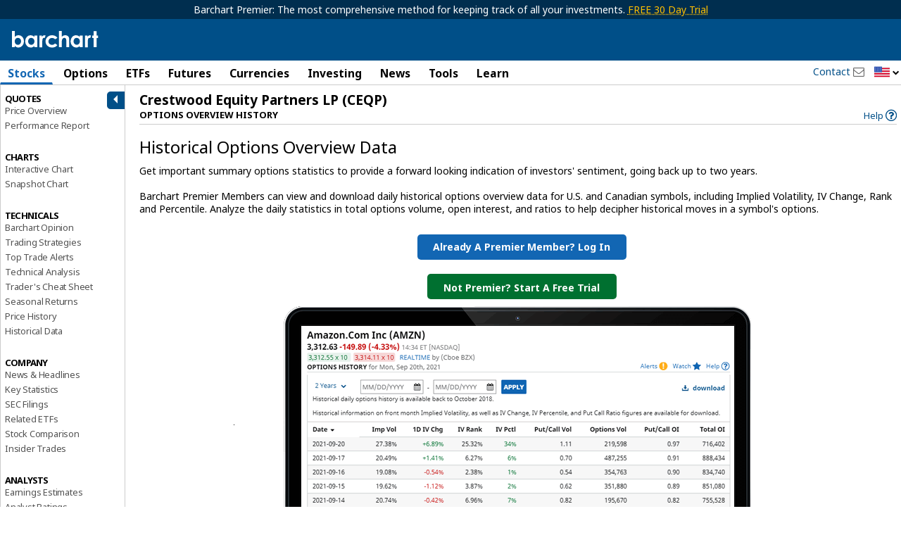

--- FILE ---
content_type: text/html; charset=UTF-8
request_url: https://www.barchart.com/stocks/quotes/CEQP/options-history
body_size: 76019
content:
<!doctype html>
<html itemscope itemtype="http://schema.org/WebPage" lang="en">
<head>
    
        <script>
        window.raptivetarget = {
            section: 'stocks'
        };
    </script>
    
            <!-- AdThrive Head Tag Manual -->
    <script data-no-optimize="1" data-cfasync="false">
    (function(w, d) {
        w.adthrive = w.adthrive || {};
        w.adthrive.cmd = w.
        adthrive.cmd || [];
        w.adthrive.plugin = 'adthrive-ads-manual';
        w.adthrive.host = 'ads.adthrive.com';var s = d.createElement('script');
        s.async = true;
        s.referrerpolicy='no-referrer-when-downgrade';
        s.src = 'https://' + w.adthrive.host + '/sites/682b3cd2047b095798a9607e/ads.min.js?referrer=' + w.encodeURIComponent(w.location.href) + '&cb=' + (Math.floor(Math.random() * 100) + 1);
        var n = d.getElementsByTagName('script')[0];
        n.parentNode.insertBefore(s, n);
    })(window, document);
    </script>
    <!-- End of AdThrive Head Tag -->
        
        <script>!function(n){if(!window.cnxel){window.cnxel={},window.cnxel.cmd=[];var t=n.createElement('iframe');t.src='javascript:false'; t.style.display='none',t.onload=function(){var n=t.contentWindow.document,c=n.createElement('script');c.src='//cd.thecontentserver.com/player.js?cid=34f35af1-0d8b-4417-9a81-5e35064a7dc5',c.setAttribute('async','1'),c.setAttribute('type','text/javascript'),n.body.appendChild(c)},n.head.appendChild(t)}}(document);</script>
    
    <meta charset="UTF-8" />
        <meta name="viewport" content="width=device-width, initial-scale=1.0, maximum-scale=1.0, user-scalable=no">
        <base href="/" />
    <title>CEQP Options Overview History for Crestwood Equity Partners LP Stock - Barchart.com</title>
	<link rel="dns-prefetch" href="//cdnjs.cloudflare.com" />
	<link rel="dns-prefetch" href="//cdn.headwayapp.co" />
    <meta name="description" content="Provides important summary options statistics to provide a forward looking indication of investors&#039; sentiment, going back up to two years." />
    <meta name="keywords" content="historical option volatility,historical IV rank,historical options volume,historical options open interest" />
    <link rel="shortcut icon" href="https://assets.barchart.com/favicon.ico" rel="icon" type="image/ico" />
    <link rel="canonical" href="https://www.barchart.com/stocks/quotes/CEQP/options-history" id="canonical-tag" />

    
        <script>
    window.dataLayer = window.dataLayer || [];
    window.dataLayer.push({
        'dimension1' : '0',
    });

    
            window.dataLayer.push({
            event: 'newPageLoaded',
            page_title: document.title
        });
    </script>

<!-- Google Tag Manager -->
<script>
(function(w,d,s,l,i){w[l]=w[l]||[];w[l].push({'gtm.start':
new Date().getTime(),event:'gtm.js'});var f=d.getElementsByTagName(s)[0],
j=d.createElement(s),dl=l!='dataLayer'?'&l='+l:'';j.async=true;j.src=
'https://www.googletagmanager.com/gtm.js?id='+i+dl;f.parentNode.insertBefore(j,f);
})(window,document,'script','dataLayer','GTM-TKSHCJ8');
</script>
<!-- End Google Tag Manager -->



<!-- Test code for FirstPromoter -->
<script>
(function(w){w.fpr=w.fpr||function(){w.fpr.q = w.fpr.q||[];w.fpr.q[arguments[0]=='set'?'unshift':'push'](arguments);};})(window);
fpr("init", {cid:"yi5lnjnf"});
fpr("click");
</script>
<script src="https://cdn.firstpromoter.com/fpr.js" async></script>



    <meta property="og:url" content="https://www.barchart.com/stocks/quotes/CEQP/options-history" />
    <meta property="og:locale" content="en-US" />
    <meta property="og:title" content="CEQP Options Overview History for Crestwood Equity Partners LP Stock - Barchart.com" />
    <meta property="og:description" content="Provides important summary options statistics to provide a forward looking indication of investors&#039; sentiment, going back up to two years." />
    <meta property="og:image" content="https://assets.barchart.com/img/barchart-og.png" />
    <meta property="og:site_name" content="Barchart.com" />
    <meta property="og:type" content="website" />
    <meta property="og:type" content="website" />
    <meta property="fb:app_id" content="167945536583134" />
    <meta property="fb:admins" content="Barchart" />
    <meta property="fb:pages" content="155541931128225" />
    <meta name="twitter:card" content="summary" />
    <meta name="twitter:site" content="@barchart" />
    <meta name="twitter:title" content="CEQP Options Overview History for Crestwood Equity Partners LP Stock - Barchart.com" />
    <meta name="twitter:domain" content="barchart.com" />
    <meta name="twitter:description" content="Provides important summary options statistics to provide a forward looking indication of investors&#039; sentiment, going back up to two years." />
    <meta name="twitter:creator" content="@barchart" />
    <meta name="application-name" content="Barchart" />
    <meta name="msapplication-TileColor" content="#3985cb" />
    <link rel="author" href="https://plus.google.com/+barchart" />
    <link rel="publisher" href="https://plus.google.com/+barchart" />
    <meta itemprop="name" content="CEQP Options Overview History for Crestwood Equity Partners LP Stock - Barchart.com" />
    <meta itemprop="description" content="Provides important summary options statistics to provide a forward looking indication of investors&#039; sentiment, going back up to two years." />
    <meta name="google-site-verification" content="" />
    <meta name="robots" content="all" />
    <link rel="apple-touch-icon" href="https://assets.barchart.com/favicon.ico" rel="icon" type="image/ico" />
    <link rel="android-touch-icon" sizes="152x152" href="https://assets.barchart.com/favicon.ico" rel="icon" type="image/ico" />
    <template id="grid-styles"> <link rel="stylesheet" type="text/css" href="https://assets.barchart.com/fonts/barfont.1575916157.css?1q9nix" /> <link rel="stylesheet" id="sheet" href="https://assets.barchart.com/build/datatable-3FCODMG2.css"> </template>    <link rel="stylesheet" type="text/css" href="https://assets.barchart.com/fonts/barfont.1575916157.css?1q9nix" />
    <link rel="stylesheet" type="text/css" href="https://assets.barchart.com/build/global-styles-DBSCUJJN.css" />

    <meta name="csrf-token" content="SfWGKc3HOOr1HcMblBI1CArI9zlzwMiok3BiFf0K">
    <meta property="fb:pages" content="155541931128225" />
    

    <!--web fonts-->
    <link rel="preconnect" href="https://fonts.googleapis.com">
    <link rel="preconnect" href="https://fonts.gstatic.com" crossorigin>
    <link href="https://fonts.googleapis.com/css2?family=Noto+Sans:ital,wght@0,400;0,700;1,400;1,700&family=Lato:ital,wght@0,100;0,300;0,400;0,700;0,900;1,100;1,300;1,400;1,700;1,900&family=Mulish:ital,wght@0,200..1000;1,200..1000&display=swap" rel="stylesheet">

    
    <script type="text/javascript">
    // Remove #_=_ after facebook login
    if (window.location.hash == '#_=_') {
        // Check if the browser supports history.replaceState.
        if (history.replaceState) {
            // Keep the exact URL up to the hash.
            var cleanHref = window.location.href.split('#')[0];
            // Replace the URL in the address bar without messing with the back button.
            history.replaceState(null, null, cleanHref);
        } else {
            // Well, you're on an old browser, we can get rid of the _=_ but not the #.
            window.location.hash = '';
        }
    }
</script>

    </head>


<body class="add-ads-premier">

<bc-connatix-player target="bc-ctx-player-default"></bc-connatix-player>


 <div class="bc-logo-print print-only"> <img src="https://assets.barchart.com/img/pdf_logo.svg" alt="Barchart.com"/> </div> <main id="bc-main-content-wrapper" class="off-canvas-wrap" data-offcanvas> <div class="inner-wrap"> <div class="h-header no-print"> <div class="bc-outdated-browser-warning clearfix row" data-ng-if="oldBrowser" data-ng-cloak > <a class="bc-outdated-browser-warning__button" data-ng-click="disableOldBrowserReminder()"> <i class="bc-glyph-times"></i> </a> <span><i class="bc-glyph-exclamation-circle"></i> </span> Your browser of choice has not been tested for use with Barchart.com. If you have issues, please download one of the browsers listed <a target="_blank" href="http://outdatedbrowser.com/en" rel="noopener noreferrer" >here</a>. </div> <!--[if lt IE 9]> <div class="bc-outdated-browser-warning clearfix row"> <span><i class="bc-glyph-exclamation-circle"></i></span> Your browser of choice has not been tested for use with Barchart.com. If you have issues, please download one of the browsers listed <a target="_blank" href="http://outdatedbrowser.com/en">here</a>. </div> <![endif]-->   <div class="bc-header-premier-ads show-for-medium-up">
            Barchart Premier: The most comprehensive method for keeping track of all your investments.
                        <a target="_blank"  data-ng-href="/get-barchart-premier?ref=ribbon">FREE 30 Day Trial</a>
                    </div>
    
<div class="bc-header clearfix no-print  simple " data-ng-controller="SearchPanel.Search as SearchCtrl" bc-track-nav-link-click
   data-ng-init="init('CEQP', '1', 'stocks', 'quotes.optionsHistory', '1')"
 >
    <div class="row collapse no-print">
        <div class="column small-12">

            <div class="bc-logo-head">
                <div class="bc-logo hide-for-small-only ">
                    <a target="_self" href="/">
                                                    <img src="https://assets.barchart.com/img/bc-logo.svg" alt="Barchart.com" height="24" width="125" />
                                            </a>
                </div>

                <div class="bc-logo  show-for-small-only">
                    <a target="_self" href="/">
                                                    <img src="https://assets.barchart.com/img/bc-logo.svg" alt="Barchart.com" height="22" width="114" />
                                            </a>
                </div>
            </div>
                        <div class="hamburger-btn-wrapper show-for-small-only">
                                    <a class="login-link"
                                              data-ng-href="/login" href="/login"
                       >Log In</a>
                    
                                <a class="menu-icon right-off-canvas-toggle show-for-small-only no-print" data-trigger-event-on-click>Menu</a>
            </div>

            <bc-user-auth-button data-dropdown-id="mobile"></bc-user-auth-button>
            
            <div class="header-mobile-menu show-for-small-only column small-12 no-print">
                <a target="_self" href="/stocks" class="header-link">Stocks</a> |
                <a target="_self" href="/futures" class="header-link">Futures</a> |
                <a target="_self" href="/my/watchlist" class="header-link">Watchlist</a> |
                <a target="_self" href="/news/exclusives" class="header-link">News</a> |
                <span class="toggle-dropdown-btn"
                      data-ng-class="{ open : showDropDownMenu}"
                      data-ng-click="toggleDropDownMenu()">
                    More
                </span>
                <div class="mobile-search show-for-small-only no-print">
                    <bc-theme-toggle></bc-theme-toggle>
                    <a class="bc-glyph bc-glyph-times hide-for-small-only close-search-panel-btn"></a>
                    <a data-mobile-search-panel class="bc-glyph bc-glyph-search">&nbsp;</a>
                </div>
            </div>

            <div class="search-panel clearfix hide-for-small-only" data-ng-cloak>
                <div class="symbol-search js-quick-search">
                    <bc-symbol-search
                            with-barchart-economic-overview
                            with-currencies
                            with-equity-options
                            with-funds
                            with-future-options
                            with-futures
                            with-indexes
                            with-stocks
                            with-clear-button
                            with-search-icon
                            with-news-panel
                            equity-options-strikes="1000"
                            future-options-strikes="1000"
                            index-options-strikes="1000"
                                                        exclude-cash-contracts
                            shift-cash-contracts-bottom
                            mode="object"
                            application="5"
                            limit="30"
                            wait="1000"
                            region="US"
                            placeholder="Search for a Symbol..."
                    >
                        <div class="search-result-footer hidden" slot="search-result-footer">
                            <a id="advanced-search" target="_self">Advanced search <i class="bc-glyph-chevron-right"></i></a>
                        </div>
                    </bc-symbol-search>

                    <template class="styles-for-input">
                        <style>
                            :host {
                                --search-input-border: 0;
                                --search-input-border-radius: 2px;
                                --search-input-font-size: .9rem;
                                --search-input-font-family: inherit;
                                --search-input-height: 29px;
                                --search-input-width: 178px;
                                --search-input-icon-clear-size: 16px;
                                --search-input-icon-search-size: 16px;
                                --search-input-placeholder-color: black;
                                --search-input-placeholder-font-family: inherit;
                                --search-input-placeholder-font-size: .9 rem;
                                --search-input-placeholder-font-style: initial;
                            }

                            @media  only screen and (max-width: 767px) {
                                :host {
                                    --search-input-width: 100%;
                                }
                            }

                        </style>
                    </template>
                    <template class="styles-for-result">
                        <style>
                            :host {
                                /* top: 29px; */
                                --search-result-base-padding: 15px;
                                --search-result-box-min-width: 480px;
                                --search-result-box-max-width: 650px;
                                --search-result-box-row-height: 22px;
                                --search-result-box-width: 650px;
                                --search-result-box-z-index: 7;
                                --search-result-box-position-top: calc(100% - 1px);
                            }

                            @media  screen and (min-width: 768px) and (max-width: 867px) {
                                :host {
                                    --search-result-base-padding: 10px;
                                    --search-result-box-min-width: 330px;
                                    --search-result-box-max-width: 340px;
                                    --search-result-box-width: 340px;
                                }
                            }

                            @media  screen and (min-width: 868px) and (max-width: 1219px) {
                                :host {
                                    --search-result-base-padding: 10px;
                                    --search-result-box-min-width: 390px;
                                    --search-result-box-max-width: 400px;
                                    --search-result-box-width: 400px;
                                }
                            }

                            @media  screen and (max-width: 767px) {
                                :host {
                                    --search-result-box-min-width: auto;
                                    --search-result-box-width: 100%;
                                    --search-result-box-z-index: 23;
                                }
                            }

                            .match-portion {
                                font-weight: 600;
                            }
                        </style>
                    </template>
                    <template class="styles-for-tooltip">
                        <style>
                            :host {
                                color: var(--bcn-black-text-color);

                                --search-tooltip-z-index: 8;
                                --search-tooltip-max-width: 200px;
                            }
                        </style>
                    </template>
                    <template class="styles-for-news">
                        <style>
                            :host {
                                --news-box-z-index: 7;
                                --search-result-box-width: 650px;
                                --news-box-width: 400px;
                                --search-result-box-row-height: 22px;
                                --news-box-position-top: calc(100% - 1px);
                            }

                            @media  screen and (min-width: 768px) and (max-width: 867px) {
                                :host {
                                    --search-result-box-width: 340px;
                                    --news-box-min-width: 260px;
                                    --news-box-width: 260px;
                                }
                            }

                            @media  screen and (min-width: 868px) and (max-width: 1219px) {
                                :host {
                                    --search-result-box-width: 400px;
                                    --news-box-min-width: 300px;
                                    --news-box-width: 300px;
                                }
                            }
                        </style>
                    </template>
                    <script type="text/javascript">
                        const searchPanel = document.querySelector('.search-panel');

                        const searchComponent = searchPanel.querySelector('bc-symbol-search');
                        const resultStyles = searchPanel.querySelector('template.styles-for-input');
                        const inputStyles = searchPanel.querySelector('template.styles-for-result');
                        const tooltipStyles = searchPanel.querySelector('template.styles-for-tooltip');
                        const newsStyles = searchPanel.querySelector('template.styles-for-news');

                        searchComponent.appendChild(inputStyles);
                        searchComponent.appendChild(tooltipStyles);
                        searchComponent.appendChild(resultStyles);
                        searchComponent.appendChild(newsStyles);
                    </script>
                </div>

                <div class="small-text">or</div>

                <div class="commodity-select">
                    <select aria-label="select commodity" name="commodity" data-barchart-nav-dropdown>
                        <option value="">Select a Commodity</option>
                                                    <optgroup label="--Grains and Oilseeds--">
                                                                    <option value="/futures/quotes/ZW*0/futures-prices">Wheat</option>
                                                                    <option value="/futures/quotes/ZC*0/futures-prices">Corn</option>
                                                                    <option value="/futures/quotes/ZS*0/futures-prices">Soybeans</option>
                                                                    <option value="/futures/quotes/ZM*0/futures-prices">Soybean Meal</option>
                                                                    <option value="/futures/quotes/ZL*0/futures-prices">Soybean Oil</option>
                                                                    <option value="/futures/quotes/ZO*0/futures-prices">Oats</option>
                                                                    <option value="/futures/quotes/ZR*0/futures-prices">Rough Rice</option>
                                                                    <option value="/futures/quotes/KE*0/futures-prices">Hard Red Winter Wheat</option>
                                                                    <option value="/futures/quotes/MW*0/futures-prices">Spring Wheat</option>
                                                                    <option value="/futures/quotes/RS*0/futures-prices">Canola</option>
                                                            </optgroup>
                                                    <optgroup label="--Energies--">
                                                                    <option value="/futures/quotes/CL*0/futures-prices">Crude Oil WTI</option>
                                                                    <option value="/futures/quotes/HO*0/futures-prices">ULSD NY Harbor</option>
                                                                    <option value="/futures/quotes/RB*0/futures-prices">Gasoline RBOB</option>
                                                                    <option value="/futures/quotes/NG*0/futures-prices">Natural Gas</option>
                                                                    <option value="/futures/quotes/QA*0/futures-prices">Crude Oil Brent</option>
                                                                    <option value="/futures/quotes/FL*0/futures-prices">Ethanol</option>
                                                            </optgroup>
                                                    <optgroup label="--Metals--">
                                                                    <option value="/futures/quotes/GC*0/futures-prices">Gold</option>
                                                                    <option value="/futures/quotes/SI*0/futures-prices">Silver</option>
                                                                    <option value="/futures/quotes/HG*0/futures-prices">High Grade Copper</option>
                                                                    <option value="/futures/quotes/PL*0/futures-prices">Platinum</option>
                                                                    <option value="/futures/quotes/PA*0/futures-prices">Palladium</option>
                                                                    <option value="/futures/quotes/AL*0/futures-prices">Aluminum</option>
                                                            </optgroup>
                                                    <optgroup label="--Livestock and Dairy--">
                                                                    <option value="/futures/quotes/LE*0/futures-prices">Live Cattle</option>
                                                                    <option value="/futures/quotes/GF*0/futures-prices">Feeder Cattle</option>
                                                                    <option value="/futures/quotes/HE*0/futures-prices">Lean Hogs</option>
                                                                    <option value="/futures/quotes/KM*0/futures-prices">Pork Cutout</option>
                                                                    <option value="/futures/quotes/DL*0/futures-prices">Class III Milk</option>
                                                                    <option value="/futures/quotes/DF*0/futures-prices">Nonfat Dry Milk</option>
                                                                    <option value="/futures/quotes/DG*0/futures-prices">Dry Whey</option>
                                                                    <option value="/futures/quotes/BD*0/futures-prices">Butter Cash-Settled</option>
                                                                    <option value="/futures/quotes/BJ*0/futures-prices">Cheese Cash-Settled</option>
                                                            </optgroup>
                                                    <optgroup label="--Softs--">
                                                                    <option value="/futures/quotes/CT*0/futures-prices">Cotton #2</option>
                                                                    <option value="/futures/quotes/OJ*0/futures-prices">Orange Juice</option>
                                                                    <option value="/futures/quotes/KC*0/futures-prices">Coffee</option>
                                                                    <option value="/futures/quotes/SB*0/futures-prices">Sugar #11</option>
                                                                    <option value="/futures/quotes/CC*0/futures-prices">Cocoa</option>
                                                                    <option value="/futures/quotes/LB*0/futures-prices">Lumber</option>
                                                            </optgroup>
                                                    <optgroup label="--Indices--">
                                                                    <option value="/futures/quotes/ES*0/futures-prices">S&amp;P 500 E-Mini</option>
                                                                    <option value="/futures/quotes/NQ*0/futures-prices">Nasdaq 100 E-Mini</option>
                                                                    <option value="/futures/quotes/YM*0/futures-prices">Dow Futures E-Mini</option>
                                                                    <option value="/futures/quotes/QR*0/futures-prices">Russell 2000 E-Mini</option>
                                                                    <option value="/futures/quotes/EW*0/futures-prices">S&amp;P Midcap E-Mini</option>
                                                                    <option value="/futures/quotes/ET*0/futures-prices">S&amp;P 500 Micro</option>
                                                                    <option value="/futures/quotes/NM*0/futures-prices">S&amp;P Nasdaq Micro</option>
                                                                    <option value="/futures/quotes/VI*0/futures-prices">S&amp;P 500 VIX</option>
                                                            </optgroup>
                                                    <optgroup label="--Currencies--">
                                                                    <option value="/futures/quotes/DX*0/futures-prices">U.S. Dollar Index</option>
                                                                    <option value="/futures/quotes/BA*0/futures-prices">Bitcoin Micro</option>
                                                                    <option value="/futures/quotes/TA*0/futures-prices">Ether Micro</option>
                                                                    <option value="/futures/quotes/B6*0/futures-prices">British Pound</option>
                                                                    <option value="/futures/quotes/D6*0/futures-prices">Canadian Dollar</option>
                                                                    <option value="/futures/quotes/J6*0/futures-prices">Japanese Yen</option>
                                                                    <option value="/futures/quotes/S6*0/futures-prices">Swiss Franc</option>
                                                                    <option value="/futures/quotes/E6*0/futures-prices">Euro FX</option>
                                                                    <option value="/futures/quotes/A6*0/futures-prices">Australian Dollar</option>
                                                                    <option value="/futures/quotes/M6*0/futures-prices">Mexican Peso</option>
                                                                    <option value="/futures/quotes/N6*0/futures-prices">New Zealand Dollar</option>
                                                                    <option value="/futures/quotes/T6*0/futures-prices">South African Rand</option>
                                                                    <option value="/futures/quotes/L6*0/futures-prices">Brazilian Real</option>
                                                            </optgroup>
                                                    <optgroup label="--Financials--">
                                                                    <option value="/futures/quotes/ZB*0/futures-prices">T-Bond</option>
                                                                    <option value="/futures/quotes/UD*0/futures-prices">Ultra T-Bond</option>
                                                                    <option value="/futures/quotes/ZN*0/futures-prices">10 Year T-Note</option>
                                                                    <option value="/futures/quotes/ZF*0/futures-prices">5 Year T-Note</option>
                                                                    <option value="/futures/quotes/ZT*0/futures-prices">2 Year T-Note</option>
                                                                    <option value="/futures/quotes/TN*0/futures-prices">Ultra T-Note</option>
                                                                    <option value="/futures/quotes/ZQ*0/futures-prices">30 Day Fed Funds</option>
                                                                    <option value="/futures/quotes/SQ*0/futures-prices">3-Month SOFR</option>
                                                            </optgroup>
                                                    <optgroup label="--European Energies--">
                                                                    <option value="/futures/quotes/CB*0/futures-prices">Crude Oil Brent</option>
                                                                    <option value="/futures/quotes/WI*0/futures-prices">Crude Oil WTI</option>
                                                                    <option value="/futures/quotes/LF*0/futures-prices">Gas Oil</option>
                                                                    <option value="/futures/quotes/NF*0/futures-prices">UK Natural Gas</option>
                                                                    <option value="/futures/quotes/TG*0/futures-prices">Dutch TTF Gas</option>
                                                                    <option value="/futures/quotes/LG*0/futures-prices">RBOB Blendstock</option>
                                                                    <option value="/futures/quotes/LO*0/futures-prices">Heating Oil</option>
                                                            </optgroup>
                                                    <optgroup label="--European Financials--">
                                                                    <option value="/futures/quotes/GG*0/futures-prices">Euro Bund</option>
                                                                    <option value="/futures/quotes/HR*0/futures-prices">Euro Bobl</option>
                                                                    <option value="/futures/quotes/HF*0/futures-prices">Euro Schatz</option>
                                                                    <option value="/futures/quotes/GX*0/futures-prices">Euro Buxl</option>
                                                                    <option value="/futures/quotes/FN*0/futures-prices">Euro OAT Long-Term</option>
                                                                    <option value="/futures/quotes/II*0/futures-prices">Euro BTP Long-Term</option>
                                                                    <option value="/futures/quotes/CF*0/futures-prices">Eurex Conf Long-Term</option>
                                                                    <option value="/futures/quotes/IZ*0/futures-prices">Euro Bono Long-Term</option>
                                                                    <option value="/futures/quotes/G*0/futures-prices">10-Year Long Gilt</option>
                                                                    <option value="/futures/quotes/IM*0/futures-prices">3-Month EuriBor</option>
                                                                    <option value="/futures/quotes/RA*0/futures-prices">3-Month ESTR</option>
                                                                    <option value="/futures/quotes/J8*0/futures-prices">3-Month SONIA</option>
                                                                    <option value="/futures/quotes/J2*0/futures-prices">3-Month SARON</option>
                                                            </optgroup>
                                                    <optgroup label="--European Grains--">
                                                                    <option value="/futures/quotes/XR*0/futures-prices">Rapeseed</option>
                                                                    <option value="/futures/quotes/LW*0/futures-prices">Feed Wheat</option>
                                                                    <option value="/futures/quotes/ML*0/futures-prices">Milling Wheat</option>
                                                                    <option value="/futures/quotes/XB*0/futures-prices">Corn</option>
                                                            </optgroup>
                                                    <optgroup label="--European Indices--">
                                                                    <option value="/futures/quotes/FX*0/futures-prices">Euro Stoxx 50 Index</option>
                                                                    <option value="/futures/quotes/X*0/futures-prices">FTSE 100 Index</option>
                                                                    <option value="/futures/quotes/DY*0/futures-prices">DAX Index</option>
                                                                    <option value="/futures/quotes/SZ*0/futures-prices">Swiss Market Index</option>
                                                                    <option value="/futures/quotes/MX*0/futures-prices">CAC 40 Index</option>
                                                                    <option value="/futures/quotes/AE*0/futures-prices">AEX Index</option>
                                                                    <option value="/futures/quotes/BE*0/futures-prices">BEL 20</option>
                                                                    <option value="/futures/quotes/PQ*0/futures-prices">PSI 20</option>
                                                                    <option value="/futures/quotes/EZ*0/futures-prices">IBEX 35-Mini</option>
                                                                    <option value="/futures/quotes/OX*0/futures-prices">OMX Swedish Index</option>
                                                                    <option value="/futures/quotes/DV*0/futures-prices">VSTOXX Mini</option>
                                                            </optgroup>
                                                    <optgroup label="--European Metals--">
                                                                    <option value="/futures/quotes/C-*0/futures-prices">Steel Scrap</option>
                                                                    <option value="/futures/quotes/R-*0/futures-prices">Steel Rebar</option>
                                                            </optgroup>
                                                    <optgroup label="--European Softs--">
                                                                    <option value="/futures/quotes/CA*0/futures-prices">Cocoa #7</option>
                                                                    <option value="/futures/quotes/RM*0/futures-prices">Coffee Robusta 10-T</option>
                                                                    <option value="/futures/quotes/SW*0/futures-prices">Sugar White #5</option>
                                                            </optgroup>
                                            </select>
                </div>
                <div class="extra-links show-for-large-up">
                    <a  data-bc-modal-login="watchlist" >Watchlist</a>
                    <span> | </span>
                    <a  data-bc-modal-login="portfolio" >Portfolio</a>
                    <span> | </span>
                    <a  data-bc-modal-login="dashboard" >Dashboard</a>
                </div>
            </div>

            <div class="mobile-nav-drop-down clearfix hidden">
                <a class="bc-glyph bc-glyph-times close-nav-btn"
                   data-ng-click="toggleDropDownMenu()"></a>
                                    <div class="drop-down-section">
                        <h5 class="section-header">MAIN MENU</h5>
                        <div class="column small-4">
                            <a target="_self" href="/" class="drop-down-link">Home</a>
                            <a target="_self" href="/stocks" class="drop-down-link">Stocks</a>
                            <a target="_self" href="/options" class="drop-down-link">Options</a>                            <a target="_self" href="/education/site-features" class="drop-down-link">Learn</a>

                        </div>
                        <div class="column small-4">
                            <a target="_self" href="/etfs-funds" class="drop-down-link">ETFs</a>                            <a target="_self" href="/futures" class="drop-down-link">Futures</a>
                            <a target="_self" href="/forex" class="drop-down-link">Currencies</a>
                            <a target="_self" href="/my/watchlist" class="drop-down-link">Watchlist</a>
                        </div>
                        <div class="column small-4">
                            <a target="_self" href="/investing-ideas/todays-ideas" class="drop-down-link">Investing</a>
                            <a target="_self" href="/news" class="drop-down-link">News</a>
                            <a target="_self" href="/my/custom-views" class="drop-down-link">Tools</a>
                            <a target="_self" href="/my/portfolio" class="drop-down-link">Portfolio</a>
                        </div>
                    </div>
                                
                
                <div class="drop-down-section popular-links">
                    <h5 class="section-header">POPULAR</h5>
                    <div class="column small-8">
                                                                                    <a target="_self" data-ng-href="/stocks/performance/percent-change" href="/stocks/performance/percent-change" class="drop-down-link " >Stocks Percent Change</a>
                                                                                                                <a target="_self" data-ng-href="/stocks/top-100-stocks" href="/stocks/top-100-stocks" class="drop-down-link " >Top 100 Stocks</a>
                                                                                                                <a target="_self" data-ng-href="/stocks/highs-lows" href="/stocks/highs-lows" class="drop-down-link " >Stocks Highs/Lows</a>
                                                                                                                <a target="_self" data-ng-href="/stocks/most-active/daily-volume-leaders" href="/stocks/most-active/daily-volume-leaders" class="drop-down-link " >Stocks Volume Leaders</a>
                                                                                                                <a target="_self" data-ng-href="/options/unusual-activity" href="/options/unusual-activity" class="drop-down-link " >Unusual Options Activity</a>
                                                                                                                <a target="_self" data-ng-href="/options/volume-leaders" href="/options/volume-leaders" class="drop-down-link " >Options Volume Leaders</a>
                                                                        </div>
                    <div class="column small-4">
                                                                                    <a target="_self"
                                                                           data-ng-href="/futures/major-commodities"
                                                                      class="drop-down-link">Commodities</a>
                                                                                                                <a target="_self"
                                                                           data-ng-href="/futures/grains"
                                                                      class="drop-down-link">Grains</a>
                                                                                                                <a target="_self"
                                                                           data-ng-href="/futures/energies"
                                                                      class="drop-down-link">Energies</a>
                                                                                                                <a target="_self"
                                                                           data-ng-href="/my/alerts"
                                                                      class="drop-down-link">Alerts</a>
                                                                                                                <a target="_self"
                                                                           data-ng-href="/stocks/pre-market-trading"
                                                                      class="drop-down-link">Pre-Market</a>
                                                                                                                <a target="_self"
                                                                           data-ng-href="/stocks/post-market-trading"
                                                                      class="drop-down-link">Post-Market</a>
                                                                        </div>
                </div>
            </div>

        </div>
    </div>
</div>
 <div class="container-fluid hide-for-small no-print  "> <div class="row collapse"> <div class="column small-12 medium-10 large-9"> <div id="nav_container" class="main-menu" ng-controller="desktopMenuController" bc-track-nav-link-click> <ul class="menu_horizontal">  <li  data-hover-menu  class="stocks"> <div class="maintab">  <a class="show-for-tablet-down js-main-link active" > Stocks </a>  <a class="show-for-large-up js-main-link active" href="/stocks"  tabindex="0"> Stocks </a>  </div> <div class="mega_menu_internal sector-stocks"> <div class="mega_menu_internal-inner">  <div class="menu-row-block"> <div class="menu-row-block-inner">   <div class="menu-list-wrapper"> <span class="heading">Market Pulse</span> <ul class="menu-list">       <li class="menu-row ">   <a    target="_self" data-ng-href="/stocks" href="/stocks"  >Stock Market Overview</a>  </li>        <li class="menu-row ">   <a    target="_self" data-ng-href="/stocks/momentum" href="/stocks/momentum"  >Market Momentum</a>  </li>        <li class="menu-row ">   <a    target="_self" data-ng-href="/stocks/market-performance" href="/stocks/market-performance"  >Market Performance</a>  </li>        <li class="menu-row ">   <a    target="_self" data-ng-href="/stocks/top-100-stocks" href="/stocks/top-100-stocks"  >Top 100 Stocks</a>  </li>        <li class="menu-row ">   <a    target="_self" data-ng-href="/stocks/price-surprises" href="/stocks/price-surprises"  >Today&#039;s Price Surprises</a>  </li>        <li class="menu-row ">   <a    target="_self" data-ng-href="/stocks/highs-lows" href="/stocks/highs-lows"  >New Highs &amp; Lows</a>  </li>        <li class="menu-row ">   <a    target="_self" data-ng-href="/economy" href="/economy"  >Economic Overview</a>  </li>        <li class="menu-row ">   <a    target="_self" data-ng-href="/stocks/earnings-within-7-days" href="/stocks/earnings-within-7-days"  >Earnings Within 7 Days</a>  </li>        <li class="menu-row ">   <a    target="_self" data-ng-href="/stocks/earnings-dividends" href="/stocks/earnings-dividends"  >Earnings &amp; Dividends</a>  </li>        <li class="menu-row ">   <a    target="_self" data-ng-href="/stocks/stocks-screener" href="/stocks/stocks-screener"  >Stock Screener</a>  </li>   </ul>  </div>     <div class="menu-list-wrapper"> <span class="heading">Barchart Trade Picks</span> <ul class="menu-list">       <li class="menu-row ">   <a    target="_self" data-ng-href="/stocks/top-stock-pick" href="/stocks/top-stock-pick"  >Today&#039;s Top Stock Pick</a>  </li>        <li class="menu-row ">   <a    target="_self" data-ng-href="/stocks/all-stock-picks" href="/stocks/all-stock-picks"  >All Top Stock Picks</a>  </li>   </ul>  </div>   <div class="menu-list-wrapper"> <span class="heading">Performance Leaders</span> <ul class="menu-list">       <li class="menu-row ">   <a    target="_self" data-ng-href="/stocks/performance/percent-change/advances" href="/stocks/performance/percent-change/advances"  >Percent Change</a>  </li>        <li class="menu-row ">   <a    target="_self" data-ng-href="/stocks/performance/price-change/advances" href="/stocks/performance/price-change/advances"  >Price Change</a>  </li>        <li class="menu-row ">   <a    target="_self" data-ng-href="/stocks/performance/range-change/advances" href="/stocks/performance/range-change/advances"  >Range Change</a>  </li>        <li class="menu-row ">   <a    target="_self" data-ng-href="/stocks/performance/gap/gap-up" href="/stocks/performance/gap/gap-up"  >Gap Up &amp; Gap Down</a>  </li>        <li class="menu-row ">   <a    target="_self" data-ng-href="/stocks/performance/five-day-gainers/advances" href="/stocks/performance/five-day-gainers/advances"  >3, 4, 5 Day Gainers</a>  </li>   </ul>  </div>  </div> </div>  <div class="menu-row-block"> <div class="menu-row-block-inner">   <div class="menu-list-wrapper"> <span class="heading">Before &amp; After Markets</span> <ul class="menu-list">       <li class="menu-row ">   <a    target="_self" data-ng-href="/stocks/pre-market-trading" href="/stocks/pre-market-trading"  >Pre-Market Trading</a>  </li>        <li class="menu-row ">   <a    target="_self" data-ng-href="/stocks/post-market-trading" href="/stocks/post-market-trading"  >Post-Market Trading</a>  </li>   </ul>  </div>   <div class="menu-list-wrapper"> <span class="heading">Most Active</span> <ul class="menu-list">       <li class="menu-row ">   <a    target="_self" data-ng-href="/stocks/most-active/daily-volume-leaders" href="/stocks/most-active/daily-volume-leaders"  >Volume Leaders</a>  </li>        <li class="menu-row ">   <a    target="_self" data-ng-href="/stocks/most-active/price-volume-leaders" href="/stocks/most-active/price-volume-leaders"  >Price Volume Leaders</a>  </li>        <li class="menu-row ">   <a    target="_self" data-ng-href="/stocks/most-active/volume-advances" href="/stocks/most-active/volume-advances"  >Volume Advances</a>  </li>        <li class="menu-row ">   <a    target="_self" data-ng-href="/stocks/most-active/trading-liquidity" href="/stocks/most-active/trading-liquidity"  >Trading Liquidity</a>  </li>   </ul>  </div>   <div class="menu-list-wrapper"> <span class="heading">Indices</span> <ul class="menu-list">       <li class="menu-row ">   <a    target="_self" data-ng-href="/stocks/indices" href="/stocks/indices"  >Market Indices</a>  </li>        <li class="menu-row ">   <a    target="_self" data-ng-href="/stocks/indices/sp/sp500" href="/stocks/indices/sp/sp500"  >S&amp;P Indices</a>  </li>        <li class="menu-row ">   <a    target="_self" data-ng-href="/stocks/indices/sp-sector/consumer-discretionary" href="/stocks/indices/sp-sector/consumer-discretionary"  >S&amp;P Sectors</a>  </li>        <li class="menu-row ">   <a    target="_self" data-ng-href="/stocks/indices/dowjones/industrials" href="/stocks/indices/dowjones/industrials"  >Dow Jones Indices</a>  </li>        <li class="menu-row ">   <a    target="_self" data-ng-href="/stocks/indices/nasdaq/nasdaq100" href="/stocks/indices/nasdaq/nasdaq100"  >Nasdaq Indices</a>  </li>        <li class="menu-row ">   <a    target="_self" data-ng-href="/stocks/indices/russell/russell1000" href="/stocks/indices/russell/russell1000"  >Russell Indices</a>  </li>        <li class="menu-row ">   <a    target="_self" data-ng-href="/stocks/indices/volatility" href="/stocks/indices/volatility"  >Volatility Indices</a>  </li>        <li class="menu-row ">   <a    target="_self" data-ng-href="/stocks/indices/commodity" href="/stocks/indices/commodity"  >Commodities Indices</a>  </li>        <li class="menu-row ">   <a    target="_self" data-ng-href="/stocks/indices/us-sectors" href="/stocks/indices/us-sectors"  >US Sectors Indices</a>  </li>        <li class="menu-row ">   <a    target="_self" data-ng-href="/stocks/indices/world-indices" href="/stocks/indices/world-indices"  >World Indices</a>  </li>   </ul>  </div>  </div> </div>  <div class="menu-row-block"> <div class="menu-row-block-inner">   <div class="menu-list-wrapper"> <span class="heading">Trading Signals</span> <ul class="menu-list">       <li class="menu-row ">   <a    target="_self" data-ng-href="/stocks/signals/new-recommendations" href="/stocks/signals/new-recommendations"  >New Recommendations</a>  </li>        <li class="menu-row ">   <a    target="_self" data-ng-href="/stocks/signals/top-bottom" href="/stocks/signals/top-bottom"  >Top Stocks to Own</a>  </li>        <li class="menu-row ">   <a    target="_self" data-ng-href="/stocks/signals/direction-strength" href="/stocks/signals/direction-strength"  >Top Signal Strength</a>  </li>        <li class="menu-row ">   <a    target="_self" data-ng-href="/stocks/signals/direction" href="/stocks/signals/direction"  >Top Signal Direction</a>  </li>        <li class="menu-row ">   <a    target="_self" data-ng-href="/stocks/signals" href="/stocks/signals"  >Stock Signal Upgrades</a>  </li>   </ul>  </div>   <div class="menu-list-wrapper"> <span class="heading">Sectors</span> <ul class="menu-list">       <li class="menu-row ">   <a    target="_self" data-ng-href="/stocks/sectors/rankings" href="/stocks/sectors/rankings"  >Stock Market Sectors</a>  </li>        <li class="menu-row ">   <a    target="_self" data-ng-href="/stocks/sectors/sectors-heat-map" href="/stocks/sectors/sectors-heat-map"  >Major Markets Heat Map</a>  </li>        <li class="menu-row ">   <a    target="_self" data-ng-href="/stocks/sectors/industry-rankings" href="/stocks/sectors/industry-rankings"  >Industry Rankings</a>  </li>        <li class="menu-row ">   <a    target="_self" data-ng-href="/stocks/sectors/industry-heat-map" href="/stocks/sectors/industry-heat-map"  >Industry Heat Map</a>  </li>        <li class="menu-row ">   <a    target="_self" data-ng-href="/stocks/sectors/industry-performance" href="/stocks/sectors/industry-performance"  >Industry Performance</a>  </li>        <li class="menu-row ">   <a    target="_self" data-ng-href="/stocks/sectors/stocks-by-sector" href="/stocks/sectors/stocks-by-sector"  >Stocks by Grouping</a>  </li>   </ul>  </div>  </div> </div>  </div> </div> </li>  <li  data-hover-menu  class="options"> <div class="maintab">  <a class="show-for-tablet-down js-main-link" > Options </a>  <a class="show-for-large-up js-main-link" href="/options"  tabindex="0"> Options </a>  </div> <div class="mega_menu_internal sector-options"> <div class="mega_menu_internal-inner">  <div class="menu-row-block"> <div class="menu-row-block-inner">   <div class="menu-list-wrapper"> <span class="heading">Market Pulse</span> <ul class="menu-list">       <li class="menu-row ">   <a    target="_self" data-ng-href="/options" href="/options"  >Options Market Overview</a>  </li>        <li class="menu-row ">   <a    target="_self" data-ng-href="/options/unusual-activity" href="/options/unusual-activity"  >Unusual Options Activity</a>  </li>        <li class="menu-row ">   <a    target="_self" data-ng-href="/options/options-flow" href="/options/options-flow"  >Options Flow</a>  </li>        <li class="menu-row ">   <a    target="_self" data-ng-href="/options/upcoming-earnings" href="/options/upcoming-earnings"  >Upcoming Earnings</a>  </li>   </ul>  </div>   <div class="menu-list-wrapper"> <span class="heading">Volatility</span> <ul class="menu-list">       <li class="menu-row ">   <a    target="_self" data-ng-href="/options/iv-rank-percentile" href="/options/iv-rank-percentile"  >IV Rank and IV Percentile</a>  </li>        <li class="menu-row ">   <a    target="_self" data-ng-href="/options/implied-volatility-range" href="/options/implied-volatility-range"  >Implied vs Realized Vol</a>  </li>        <li class="menu-row ">   <a    target="_self" data-ng-href="/options/highest-implied-volatility" href="/options/highest-implied-volatility"  >Highest Implied Volatility</a>  </li>        <li class="menu-row ">   <a    target="_self" data-ng-href="/options/volatility-percent-change" href="/options/volatility-percent-change"  >%Change in Volatility</a>  </li>   </ul>  </div>   <div class="menu-list-wrapper"> <span class="heading">Volume &amp; Open Interest</span> <ul class="menu-list">       <li class="menu-row ">   <a    target="_self" data-ng-href="/options/most-active" href="/options/most-active"  >Most Active Options</a>  </li>        <li class="menu-row ">   <a    target="_self" data-ng-href="/options/volume-change" href="/options/volume-change"  >Unusual Options Volume</a>  </li>        <li class="menu-row ">   <a    target="_self" data-ng-href="/options/volume-leaders" href="/options/volume-leaders"  >Options Volume Leaders</a>  </li>        <li class="menu-row ">   <a    target="_self" data-ng-href="/options/highest-open-positions" href="/options/highest-open-positions"  >Highest Open Positions</a>  </li>        <li class="menu-row ">   <a    target="_self" data-ng-href="/options/open-interest-change" href="/options/open-interest-change"  >Change in Open Interest</a>  </li>        <li class="menu-row ">   <a    target="_self" data-ng-href="/options/options-percent-change" href="/options/options-percent-change"  >%Change in Open Interest</a>  </li>   </ul>  </div>   <div class="menu-list-wrapper"> <span class="heading">Data &amp; Tools</span> <ul class="menu-list">       <li class="menu-row ">   <a    target="_self" data-ng-href="/options/time-and-sales" href="/options/time-and-sales"  >Options Time &amp; Sales</a>  </li>        <li class="menu-row ">   <a    target="_self" data-ng-href="/options/price-history" href="/options/price-history"  >Options Price History</a>  </li>        <li class="menu-row ">   <a    target="_self" data-ng-href="/options/options-calculator" href="/options/options-calculator"  >Options Calculator</a>  </li>        <li class="menu-row ">   <a    target="_self" data-ng-href="/options/learning-center" href="/options/learning-center"  >Options Learning Center</a>  </li>   </ul>  </div>    </div> </div>  <div class="menu-row-block"> <div class="menu-row-block-inner">   <div class="menu-list-wrapper"> <span class="heading">Option Screeners</span> <ul class="menu-list">       <li class="menu-row ">   <a    target="_self" data-ng-href="/options/options-screener" href="/options/options-screener"  >Options Screener</a>  </li>        <li class="menu-row ">   <a    target="_self" data-ng-href="/options/long-call-options-screener" href="/options/long-call-options-screener"  >Long Call Screener</a>  </li>        <li class="menu-row ">   <a    target="_self" data-ng-href="/options/long-put-options-screener" href="/options/long-put-options-screener"  >Long Put Screener</a>  </li>   </ul>  </div>   <div class="menu-list-wrapper"> <span class="heading">Income Strategies</span> <ul class="menu-list">       <li class="menu-row ">   <a    target="_self" data-ng-href="/options/income-strategies/covered-calls" href="/options/income-strategies/covered-calls"  >Covered Call</a>  </li>        <li class="menu-row ">   <a    target="_self" data-ng-href="/options/income-strategies/naked-puts" href="/options/income-strategies/naked-puts"  >Naked Put</a>  </li>   </ul>  </div>   <div class="menu-list-wrapper"> <span class="heading">Vertical Spreads</span> <ul class="menu-list">       <li class="menu-row ">   <a    target="_self" data-ng-href="/options/vertical-spreads/bull-call-spread" href="/options/vertical-spreads/bull-call-spread"  >Bull Call Spread</a>  </li>        <li class="menu-row ">   <a    target="_self" data-ng-href="/options/vertical-spreads/bear-call-spread" href="/options/vertical-spreads/bear-call-spread"  >Bear Call Spread</a>  </li>        <li class="menu-row ">   <a    target="_self" data-ng-href="/options/vertical-spreads/bear-put-spread" href="/options/vertical-spreads/bear-put-spread"  >Bear Put Spread</a>  </li>        <li class="menu-row ">   <a    target="_self" data-ng-href="/options/vertical-spreads/bull-put-spread" href="/options/vertical-spreads/bull-put-spread"  >Bull Put Spread</a>  </li>   </ul>  </div>   <div class="menu-list-wrapper"> <span class="heading">Protection Strategies</span> <ul class="menu-list">       <li class="menu-row ">   <a    target="_self" data-ng-href="/options/protection-strategies/married-put" href="/options/protection-strategies/married-put"  >Married Put</a>  </li>        <li class="menu-row ">   <a    target="_self" data-ng-href="/options/protection-strategies/protective-collar" href="/options/protection-strategies/protective-collar"  >Protective Collar</a>  </li>   </ul>  </div>   <div class="menu-list-wrapper"> <span class="heading">Straddle and Strangle</span> <ul class="menu-list">       <li class="menu-row ">   <a    target="_self" data-ng-href="/options/straddles-strangles/long-straddle" href="/options/straddles-strangles/long-straddle"  >Long Straddle</a>  </li>        <li class="menu-row ">   <a    target="_self" data-ng-href="/options/straddles-strangles/short-straddle" href="/options/straddles-strangles/short-straddle"  >Short Straddle</a>  </li>        <li class="menu-row ">   <a    target="_self" data-ng-href="/options/straddles-strangles/long-strangle" href="/options/straddles-strangles/long-strangle"  >Long Strangle</a>  </li>        <li class="menu-row ">   <a    target="_self" data-ng-href="/options/straddles-strangles/short-strangle" href="/options/straddles-strangles/short-strangle"  >Short Strangle</a>  </li>   </ul>  </div>  </div> </div>  <div class="menu-row-block"> <div class="menu-row-block-inner">   <div class="menu-list-wrapper"> <span class="heading">Horizontal Strategies</span> <ul class="menu-list">       <li class="menu-row ">   <a    target="_self" data-ng-href="/options/horizontal-spreads/long-call-calendar" href="/options/horizontal-spreads/long-call-calendar"  >Long Call Calendar</a>  </li>        <li class="menu-row ">   <a    target="_self" data-ng-href="/options/horizontal-spreads/long-put-calendar" href="/options/horizontal-spreads/long-put-calendar"  >Long Put Calendar</a>  </li>        <li class="menu-row ">   <a    target="_self" data-ng-href="/options/horizontal-spreads/long-call-diagonal" href="/options/horizontal-spreads/long-call-diagonal"  >Long Call Diagonal</a>  </li>        <li class="menu-row ">   <a    target="_self" data-ng-href="/options/horizontal-spreads/short-call-diagonal" href="/options/horizontal-spreads/short-call-diagonal"  >Short Call Diagonal</a>  </li>        <li class="menu-row ">   <a    target="_self" data-ng-href="/options/horizontal-spreads/long-put-diagonal" href="/options/horizontal-spreads/long-put-diagonal"  >Long Put Diagonal</a>  </li>        <li class="menu-row ">   <a    target="_self" data-ng-href="/options/horizontal-spreads/short-put-diagonal" href="/options/horizontal-spreads/short-put-diagonal"  >Short Put Diagonal</a>  </li>   </ul>  </div>   <div class="menu-list-wrapper"> <span class="heading">Butterfly Strategies</span> <ul class="menu-list">       <li class="menu-row ">   <a    target="_self" data-ng-href="/options/butterfly-spreads/long-call-butterfly" href="/options/butterfly-spreads/long-call-butterfly"  >Long Call Butterfly</a>  </li>        <li class="menu-row ">   <a    target="_self" data-ng-href="/options/butterfly-spreads/short-call-butterfly" href="/options/butterfly-spreads/short-call-butterfly"  >Short Call Butterfly</a>  </li>        <li class="menu-row ">   <a    target="_self" data-ng-href="/options/butterfly-spreads/long-put-butterfly" href="/options/butterfly-spreads/long-put-butterfly"  >Long Put Butterfly</a>  </li>        <li class="menu-row ">   <a    target="_self" data-ng-href="/options/butterfly-spreads/short-put-butterfly" href="/options/butterfly-spreads/short-put-butterfly"  >Short Put Butterfly</a>  </li>        <li class="menu-row ">   <a    target="_self" data-ng-href="/options/butterfly-spreads/long-iron-butterfly" href="/options/butterfly-spreads/long-iron-butterfly"  >Long Iron Butterfly</a>  </li>        <li class="menu-row ">   <a    target="_self" data-ng-href="/options/butterfly-spreads/short-iron-butterfly" href="/options/butterfly-spreads/short-iron-butterfly"  >Short Iron Butterfly</a>  </li>   </ul>  </div>   <div class="menu-list-wrapper"> <span class="heading">Condor Strategies</span> <ul class="menu-list">       <li class="menu-row ">   <a    target="_self" data-ng-href="/options/condor-strategies/long-call-condor" href="/options/condor-strategies/long-call-condor"  >Long Call Condor</a>  </li>        <li class="menu-row ">   <a    target="_self" data-ng-href="/options/condor-strategies/short-call-condor" href="/options/condor-strategies/short-call-condor"  >Short Call Condor</a>  </li>        <li class="menu-row ">   <a    target="_self" data-ng-href="/options/condor-strategies/long-put-condor" href="/options/condor-strategies/long-put-condor"  >Long Put Condor</a>  </li>        <li class="menu-row ">   <a    target="_self" data-ng-href="/options/condor-strategies/short-put-condor" href="/options/condor-strategies/short-put-condor"  >Short Put Condor</a>  </li>        <li class="menu-row ">   <a    target="_self" data-ng-href="/options/condor-strategies/long-iron-condor" href="/options/condor-strategies/long-iron-condor"  >Long Iron Condor</a>  </li>        <li class="menu-row ">   <a    target="_self" data-ng-href="/options/condor-strategies/short-iron-condor" href="/options/condor-strategies/short-iron-condor"  >Short Iron Condor</a>  </li>   </ul>  </div>  </div> </div>  </div> </div> </li>  <li  data-hover-menu  class="etfs-funds"> <div class="maintab">  <a class="show-for-tablet-down js-main-link" > ETFs </a>  <a class="show-for-large-up js-main-link" href="/etfs-funds"  tabindex="0"> ETFs </a>  </div> <div class="mega_menu_internal sector-etfs-funds"> <div class="mega_menu_internal-inner">  <div class="menu-row-block"> <div class="menu-row-block-inner">   <div class="menu-list-wrapper"> <span class="heading">Market Pulse</span> <ul class="menu-list">       <li class="menu-row ">   <a    target="_self" data-ng-href="/etfs-funds" href="/etfs-funds"  >ETF Market Overview</a>  </li>        <li class="menu-row ">   <a    target="_self" data-ng-href="/etfs-funds/etf-monitor" href="/etfs-funds/etf-monitor"  >Popular ETFs</a>  </li>        <li class="menu-row ">   <a    target="_self" data-ng-href="/etfs-funds/etfs-by-asset-class" href="/etfs-funds/etfs-by-asset-class"  >ETF Finder</a>  </li>        <li class="menu-row ">   <a    target="_self" data-ng-href="/etfs-funds/top-100-etfs" href="/etfs-funds/top-100-etfs"  >Top 100 ETFs</a>  </li>        <li class="menu-row ">   <a    target="_self" data-ng-href="/etfs-funds/price-surprises" href="/etfs-funds/price-surprises"  >Today&#039;s Price Surprises</a>  </li>        <li class="menu-row ">   <a    target="_self" data-ng-href="/etfs-funds/highs-lows" href="/etfs-funds/highs-lows"  >New Highs &amp; Lows</a>  </li>        <li class="menu-row ">   <a    target="_self" data-ng-href="/etfs-funds/top-dividends-etfs" href="/etfs-funds/top-dividends-etfs"  >Top Dividend ETFs</a>  </li>        <li class="menu-row ">   <a    target="_self" data-ng-href="/etfs-funds/etfs-screener" href="/etfs-funds/etfs-screener"  >ETF Screener</a>  </li>   </ul>  </div>     <div class="menu-list-wrapper"> <span class="heading">Performance Leaders</span> <ul class="menu-list">       <li class="menu-row ">   <a    target="_self" data-ng-href="/etfs-funds/performance/percent-change" href="/etfs-funds/performance/percent-change"  >Percent Change</a>  </li>        <li class="menu-row ">   <a    target="_self" data-ng-href="/etfs-funds/performance/price-change/advances" href="/etfs-funds/performance/price-change/advances"  >Price Change</a>  </li>        <li class="menu-row ">   <a    target="_self" data-ng-href="/etfs-funds/performance/range/advances" href="/etfs-funds/performance/range/advances"  >Range Change</a>  </li>        <li class="menu-row ">   <a    target="_self" data-ng-href="/etfs-funds/performance/gap/gap-up" href="/etfs-funds/performance/gap/gap-up"  >Gap Up &amp; Gap Down</a>  </li>        <li class="menu-row ">   <a    target="_self" data-ng-href="/etfs-funds/performance/five-day-gainers/advances" href="/etfs-funds/performance/five-day-gainers/advances"  >3, 4, 5 Day Gainers</a>  </li>   </ul>  </div>  </div> </div>  <div class="menu-row-block"> <div class="menu-row-block-inner">   <div class="menu-list-wrapper"> <span class="heading">Before &amp; After Markets</span> <ul class="menu-list">       <li class="menu-row ">   <a    target="_self" data-ng-href="/etfs-funds/pre-market-trading" href="/etfs-funds/pre-market-trading"  >Pre-Market Trading</a>  </li>        <li class="menu-row ">   <a    target="_self" data-ng-href="/etfs-funds/post-market-trading" href="/etfs-funds/post-market-trading"  >Post-Market Trading</a>  </li>   </ul>  </div>   <div class="menu-list-wrapper"> <span class="heading">Most Active</span> <ul class="menu-list">       <li class="menu-row ">   <a    target="_self" data-ng-href="/etfs-funds/volume-leaders/daily-leaders" href="/etfs-funds/volume-leaders/daily-leaders"  >Volume Leaders</a>  </li>        <li class="menu-row ">   <a    target="_self" data-ng-href="/etfs-funds/volume-leaders/price-leaders" href="/etfs-funds/volume-leaders/price-leaders"  >Price Volume Leaders</a>  </li>        <li class="menu-row ">   <a    target="_self" data-ng-href="/etfs-funds/volume-leaders/advances" href="/etfs-funds/volume-leaders/advances"  >Volume Advances</a>  </li>   </ul>  </div>   <div class="menu-list-wrapper"> <span class="heading">Trading Signals</span> <ul class="menu-list">       <li class="menu-row ">   <a    target="_self" data-ng-href="/etfs-funds/signals/new-recommendations" href="/etfs-funds/signals/new-recommendations"  >New Recommendations</a>  </li>        <li class="menu-row ">   <a    target="_self" data-ng-href="/etfs-funds/signals/top-bottom" href="/etfs-funds/signals/top-bottom"  >Top ETFs to Own</a>  </li>        <li class="menu-row ">   <a    target="_self" data-ng-href="/etfs-funds/signals/direction-strength" href="/etfs-funds/signals/direction-strength"  >Top Signal Strength</a>  </li>        <li class="menu-row ">   <a    target="_self" data-ng-href="/etfs-funds/signals/direction" href="/etfs-funds/signals/direction"  >Top Signal Direction</a>  </li>        <li class="menu-row ">   <a    target="_self" data-ng-href="/etfs-funds/signals" href="/etfs-funds/signals"  >ETFs Signal Upgrades</a>  </li>   </ul>  </div>  </div> </div>  <div class="menu-row-block"> <div class="menu-row-block-inner">   <div class="menu-list-wrapper"> <span class="heading">Mutual Funds</span> <ul class="menu-list">       <li class="menu-row ">   <a    target="_self" data-ng-href="/etfs-funds/mutual-funds/most-volatile" href="/etfs-funds/mutual-funds/most-volatile"  >Today&#039;s Price Surprises</a>  </li>        <li class="menu-row ">   <a    target="_self" data-ng-href="/etfs-funds/mutual-funds/highs-lows" href="/etfs-funds/mutual-funds/highs-lows"  >New  Highs &amp; Lows</a>  </li>        <li class="menu-row ">   <a    target="_self" data-ng-href="/etfs-funds/mutual-funds/performance/percent-change" href="/etfs-funds/mutual-funds/performance/percent-change"  >Performance</a>  </li>        <li class="menu-row ">   <a    target="_self" data-ng-href="/etfs-funds/mutual-funds/performance/price-change" href="/etfs-funds/mutual-funds/performance/price-change"  >Price Change</a>  </li>        <li class="menu-row ">   <a    target="_self" data-ng-href="/etfs-funds/funds-screener" href="/etfs-funds/funds-screener"  >Funds Screener</a>  </li>   </ul>  </div>  </div> </div>  </div> </div> </li>  <li  data-hover-menu  class="futures"> <div class="maintab">  <a class="show-for-tablet-down js-main-link" > Futures </a>  <a class="show-for-large-up js-main-link" href="/futures"  tabindex="0"> Futures </a>  </div> <div class="mega_menu_internal sector-futures"> <div class="mega_menu_internal-inner">  <div class="menu-row-block"> <div class="menu-row-block-inner">   <div class="menu-list-wrapper"> <span class="heading">Market Pulse</span> <ul class="menu-list">       <li class="menu-row ">   <a    target="_self" data-ng-href="/futures" href="/futures"  >Futures Market Overview</a>  </li>        <li class="menu-row ">   <a    target="_self" data-ng-href="/futures/long-term-trends" href="/futures/long-term-trends"  >Long Term Trends</a>  </li>        <li class="menu-row ">   <a    target="_self" data-ng-href="/futures/price-surprises" href="/futures/price-surprises"  >Today&#039;s Price Surprises</a>  </li>        <li class="menu-row ">   <a    target="_self" data-ng-href="/futures/highs-lows" href="/futures/highs-lows"  >Highs &amp; Lows</a>  </li>        <li class="menu-row ">   <a    target="_self" data-ng-href="/futures/heat-map" href="/futures/heat-map"  >Futures Market Map</a>  </li>        <li class="menu-row ">   <a    target="_self" data-ng-href="/futures/performance-leaders" href="/futures/performance-leaders"  >Performance Leaders</a>  </li>        <li class="menu-row ">   <a    target="_self" data-ng-href="/futures/most-active" href="/futures/most-active"  >Most Active Futures</a>  </li>        <li class="menu-row ">   <a    target="_self" data-ng-href="/futures/prices-by-exchange" href="/futures/prices-by-exchange"  >Prices by Exchange</a>  </li>   </ul>  </div>     <div class="menu-list-wrapper"> <span class="heading">Commodity Groupings</span> <ul class="menu-list">       <li class="menu-row ">   <a    target="_self" data-ng-href="/futures/major-commodities" href="/futures/major-commodities"  >Commodities Prices</a>  </li>        <li class="menu-row ">   <a    target="_self" data-ng-href="/futures/currencies" href="/futures/currencies"  >Currencies</a>  </li>        <li class="menu-row ">   <a    target="_self" data-ng-href="/futures/energies" href="/futures/energies"  >Energies</a>  </li>        <li class="menu-row ">   <a    target="_self" data-ng-href="/futures/financials" href="/futures/financials"  >Financials</a>  </li>        <li class="menu-row ">   <a    target="_self" data-ng-href="/futures/grains" href="/futures/grains"  >Grains</a>  </li>        <li class="menu-row ">   <a    target="_self" data-ng-href="/futures/indices" href="/futures/indices"  >Indices</a>  </li>        <li class="menu-row ">   <a    target="_self" data-ng-href="/futures/meats" href="/futures/meats"  >Livestock</a>  </li>        <li class="menu-row ">   <a    target="_self" data-ng-href="/futures/metals" href="/futures/metals"  >Metals</a>  </li>        <li class="menu-row ">   <a    target="_self" data-ng-href="/futures/softs" href="/futures/softs"  >Softs</a>  </li>        <li class="menu-row ">   <a    target="_self" data-ng-href="/futures/micro-contracts" href="/futures/micro-contracts"  >Mini &amp; Micro Futures</a>  </li>   </ul>  </div>  </div> </div>  <div class="menu-row-block"> <div class="menu-row-block-inner">   <div class="menu-list-wrapper"> <span class="heading">Futures Trading Guide</span> <ul class="menu-list">       <li class="menu-row ">   <a    target="_self" data-ng-href="/futures/trading-guide" href="/futures/trading-guide"  >Trading Guide</a>  </li>        <li class="menu-row ">   <a    target="_self" data-ng-href="/futures/trading-guide/historical" href="/futures/trading-guide/historical"  >Historical Performance</a>  </li>   </ul>  </div>   <div class="menu-list-wrapper"> <span class="heading">Commitment of Traders</span> <ul class="menu-list">       <li class="menu-row ">   <a    target="_self" data-ng-href="/futures/commitment-of-traders" href="/futures/commitment-of-traders"  >Commitment of Traders</a>  </li>        <li class="menu-row ">   <a    target="_self" data-ng-href="/futures/cot-reports" href="/futures/cot-reports"  >Legacy Report</a>  </li>        <li class="menu-row ">   <a    target="_self" data-ng-href="/futures/disaggregated-cot-reports" href="/futures/disaggregated-cot-reports"  >Disaggregated Report</a>  </li>        <li class="menu-row ">   <a    target="_self" data-ng-href="/futures/financial-traders" href="/futures/financial-traders"  >Financial TFF Report</a>  </li>   </ul>  </div>   <div class="menu-list-wrapper"> <span class="heading">Resources</span> <ul class="menu-list">       <li class="menu-row ">   <a    target="_self" data-ng-href="/futures/contract-specifications" href="/futures/contract-specifications"  >Contract Specifications</a>  </li>        <li class="menu-row ">   <a    target="_self" data-ng-href="/futures/futures-expirations" href="/futures/futures-expirations"  >Futures Expirations</a>  </li>        <li class="menu-row ">   <a    target="_self" data-ng-href="/futures/first-notice-dates" href="/futures/first-notice-dates"  >First Notice Dates</a>  </li>        <li class="menu-row ">   <a    target="_self" data-ng-href="/futures/options-expirations" href="/futures/options-expirations"  >Options Expirations</a>  </li>        <li class="menu-row ">   <a    target="_self" data-ng-href="/futures/trading-calendar" href="/futures/trading-calendar"  >Economic Calendar</a>  </li>   </ul>  </div>   <div class="menu-list-wrapper"> <span class="heading">Cash Markets</span> <ul class="menu-list">       <li class="menu-row ">   <a    target="_self" data-ng-href="/futures/cash" href="/futures/cash"  >Cash Markets Overview</a>  </li>        <li class="menu-row ">   <a    target="_self" data-ng-href="/futures/cash/grain/corn" href="/futures/cash/grain/corn"  >Corn Indexes</a>  </li>        <li class="menu-row ">   <a    target="_self" data-ng-href="/futures/cash/grain/soybean" href="/futures/cash/grain/soybean"  >Soybean Indexes</a>  </li>   </ul>  </div>  </div> </div>  <div class="menu-row-block"> <div class="menu-row-block-inner">   <div class="menu-list-wrapper"> <span class="heading">European Futures</span> <ul class="menu-list">       <li class="menu-row ">   <a    target="_self" data-ng-href="/futures/european" href="/futures/european"  >Euro Futures Overview</a>  </li>        <li class="menu-row ">   <a    target="_self" data-ng-href="/futures/european/long-term-trends" href="/futures/european/long-term-trends"  >Long Term Trends</a>  </li>        <li class="menu-row ">   <a    target="_self" data-ng-href="/futures/european/price-surprises" href="/futures/european/price-surprises"  >Today&#039;s Price Surprises</a>  </li>        <li class="menu-row ">   <a    target="_self" data-ng-href="/futures/european/highs-lows" href="/futures/european/highs-lows"  >Highs &amp; Lows </a>  </li>        <li class="menu-row ">   <a    target="_self" data-ng-href="/futures/european/heat-map" href="/futures/european/heat-map"  >Futures Market Map</a>  </li>        <li class="menu-row ">   <a    target="_self" data-ng-href="/futures/european/performance-leaders" href="/futures/european/performance-leaders"  >Performance Leaders</a>  </li>        <li class="menu-row ">   <a    target="_self" data-ng-href="/futures/european/most-active" href="/futures/european/most-active"  >Most Active Futures </a>  </li>   </ul>  </div>   <div class="menu-list-wrapper"> <span class="heading">European Groupings</span> <ul class="menu-list">       <li class="menu-row ">   <a    target="_self" data-ng-href="/futures/european/major-commodities" href="/futures/european/major-commodities"  >Commodities Prices</a>  </li>        <li class="menu-row ">   <a    target="_self" data-ng-href="/futures/european/energies" href="/futures/european/energies"  >Energies</a>  </li>        <li class="menu-row ">   <a    target="_self" data-ng-href="/futures/european/financials" href="/futures/european/financials"  >Financials</a>  </li>        <li class="menu-row ">   <a    target="_self" data-ng-href="/futures/european/grains" href="/futures/european/grains"  >Grains</a>  </li>        <li class="menu-row ">   <a    target="_self" data-ng-href="/futures/european/indices" href="/futures/european/indices"  >Indices</a>  </li>        <li class="menu-row ">   <a    target="_self" data-ng-href="/futures/european/metals" href="/futures/european/metals"  >Metals</a>  </li>        <li class="menu-row ">   <a    target="_self" data-ng-href="/futures/european/softs" href="/futures/european/softs"  >Softs</a>  </li>        <li class="menu-row ">   <a    target="_self" data-ng-href="/futures/european/power" href="/futures/european/power"  >Power Futures</a>  </li>        <li class="menu-row ">   <a    target="_self" data-ng-href="/futures/european/carbon" href="/futures/european/carbon"  >Carbon Futures</a>  </li>        <li class="menu-row ">   <a    target="_self" data-ng-href="/futures/baltic-contracts" href="/futures/baltic-contracts"  >Baltic Freight Indices</a>  </li>   </ul>  </div>   <div class="menu-list-wrapper"> <span class="heading">European Trading Guide</span> <ul class="menu-list">       <li class="menu-row ">   <a    target="_self" data-ng-href="/futures/european/trading-guide" href="/futures/european/trading-guide"  >European Trading Guide</a>  </li>        <li class="menu-row ">   <a    target="_self" data-ng-href="/futures/european/trading-guide/historical" href="/futures/european/trading-guide/historical"  >Historical Performance</a>  </li>   </ul>  </div>  </div> </div>  </div> </div> </li>  <li  data-hover-menu  class="forex"> <div class="maintab">  <a class="show-for-tablet-down js-main-link" > Currencies </a>  <a class="show-for-large-up js-main-link" href="/forex"  tabindex="0"> Currencies </a>  </div> <div class="mega_menu_internal sector-forex"> <div class="mega_menu_internal-inner">  <div class="menu-row-block"> <div class="menu-row-block-inner">   <div class="menu-list-wrapper"> <span class="heading">Forex Market Pulse</span> <ul class="menu-list">       <li class="menu-row ">   <a    target="_self" data-ng-href="/forex" href="/forex"  >Forex Market Overview</a>  </li>        <li class="menu-row ">   <a    target="_self" data-ng-href="/forex/long-term-trends" href="/forex/long-term-trends"  >Long Term Trends</a>  </li>        <li class="menu-row ">   <a    target="_self" data-ng-href="/forex/price-surprises" href="/forex/price-surprises"  >Today&#039;s Price Surprises</a>  </li>        <li class="menu-row ">   <a    target="_self" data-ng-href="/forex/highs-lows" href="/forex/highs-lows"  >Highs &amp; Lows</a>  </li>        <li class="menu-row ">   <a    target="_self" data-ng-href="/forex/market-map" href="/forex/market-map"  >Forex Market Map</a>  </li>        <li class="menu-row ">   <a    target="_self" data-ng-href="/forex/performance-leaders" href="/forex/performance-leaders"  >Performance Leaders</a>  </li>        <li class="menu-row ">   <a    target="_self" data-ng-href="/forex/currency-converter" href="/forex/currency-converter"  >Currency Converter </a>  </li>   </ul>  </div>   <div class="menu-list-wrapper"> <span class="heading">Crypto Market Pulse</span> <ul class="menu-list">       <li class="menu-row ">   <a    target="_self" data-ng-href="/crypto" href="/crypto"  >Crypto Market Overview</a>  </li>        <li class="menu-row ">   <a    target="_self" data-ng-href="/crypto/market-capitalizations" href="/crypto/market-capitalizations"  >Market Capitalizations</a>  </li>        <li class="menu-row ">   <a    target="_self" data-ng-href="/crypto/bitcoin" href="/crypto/bitcoin"  >Bitcoin Futures</a>  </li>   </ul>  </div>    </div> </div>  <div class="menu-row-block"> <div class="menu-row-block-inner">   <div class="menu-list-wrapper"> <span class="heading">Trading Signals</span> <ul class="menu-list">       <li class="menu-row ">   <a    target="_self" data-ng-href="/forex/signals/new-recommendations" href="/forex/signals/new-recommendations"  >New Recommendations</a>  </li>   </ul>  </div>   <div class="menu-list-wrapper"> <span class="heading">Commitment of Traders</span> <ul class="menu-list">       <li class="menu-row ">   <a    target="_self" data-ng-href="/forex/commitment-of-traders" href="/forex/commitment-of-traders"  >Commitment of Traders</a>  </li>        <li class="menu-row ">   <a    target="_self" data-ng-href="/forex/cot-reports" href="/forex/cot-reports"  >Legacy Report</a>  </li>        <li class="menu-row ">   <a    target="_self" data-ng-href="/forex/financial-traders" href="/forex/financial-traders"  >Financial TFF Report</a>  </li>   </ul>  </div>   <div class="menu-list-wrapper"> <span class="heading">Currency Groupings</span> <ul class="menu-list">       <li class="menu-row ">   <a    target="_self" data-ng-href="/forex/major-rates" href="/forex/major-rates"  >Popular Cross Rates</a>  </li>        <li class="menu-row ">   <a    target="_self" data-ng-href="/forex/australian-dollar" href="/forex/australian-dollar"  >Australian Dollar</a>  </li>        <li class="menu-row ">   <a    target="_self" data-ng-href="/forex/british-pound" href="/forex/british-pound"  >British Pound</a>  </li>        <li class="menu-row ">   <a    target="_self" data-ng-href="/forex/canadian-dollar" href="/forex/canadian-dollar"  >Canadian Dollar</a>  </li>        <li class="menu-row ">   <a    target="_self" data-ng-href="/forex/euro-fx" href="/forex/euro-fx"  >Euro FX</a>  </li>        <li class="menu-row ">   <a    target="_self" data-ng-href="/forex/japanese-yen" href="/forex/japanese-yen"  >Japanese Yen</a>  </li>        <li class="menu-row ">   <a    target="_self" data-ng-href="/forex/swiss-franc" href="/forex/swiss-franc"  >Swiss Franc</a>  </li>        <li class="menu-row ">   <a    target="_self" data-ng-href="/forex/us-dollar" href="/forex/us-dollar"  >US Dollar</a>  </li>        <li class="menu-row ">   <a    target="_self" data-ng-href="/forex/metals-rates" href="/forex/metals-rates"  >Metals Rates</a>  </li>        <li class="menu-row ">   <a    target="_self" data-ng-href="/forex/all-forex-markets" href="/forex/all-forex-markets"  >All Forex Markets</a>  </li>   </ul>  </div>  </div> </div>  <div class="menu-row-block"> <div class="menu-row-block-inner">   <div class="menu-list-wrapper"> <span class="heading">Crypto Groupings</span> <ul class="menu-list">       <li class="menu-row ">   <a    target="_self" data-ng-href="/crypto/major-coins" href="/crypto/major-coins"  >Popular Coins</a>  </li>        <li class="menu-row ">   <a    target="_self" data-ng-href="/crypto/coins/BTC" href="/crypto/coins/BTC"  >Bitcoin</a>  </li>        <li class="menu-row ">   <a    target="_self" data-ng-href="/crypto/coins/BCH" href="/crypto/coins/BCH"  >Bitcoin-Cash</a>  </li>        <li class="menu-row ">   <a    target="_self" data-ng-href="/crypto/coins/ETH" href="/crypto/coins/ETH"  >Ethereum</a>  </li>        <li class="menu-row ">   <a    target="_self" data-ng-href="/crypto/coins/LTC" href="/crypto/coins/LTC"  >Litecoin</a>  </li>        <li class="menu-row ">   <a    target="_self" data-ng-href="/crypto/coins/XMR" href="/crypto/coins/XMR"  >Monero</a>  </li>        <li class="menu-row ">   <a    target="_self" data-ng-href="/crypto/coins/XRP" href="/crypto/coins/XRP"  >XRP</a>  </li>        <li class="menu-row ">   <a    target="_self" data-ng-href="/crypto/coins/USDT" href="/crypto/coins/USDT"  >Tether</a>  </li>        <li class="menu-row ">   <a    target="_self" data-ng-href="/crypto/coins/ZEC" href="/crypto/coins/ZEC"  >Zcash</a>  </li>   </ul>  </div>  </div> </div>  </div> </div> </li>  <li  data-hover-menu  class="investing"> <div class="maintab">  <a class="show-for-tablet-down js-main-link" > Investing </a>  <a class="show-for-large-up js-main-link" href="/investing-ideas/todays-ideas"  tabindex="0"> Investing </a>  </div> <div class="mega_menu_internal sector-investing"> <div class="mega_menu_internal-inner">  <div class="menu-row-block"> <div class="menu-row-block-inner">   <div class="menu-list-wrapper"> <span class="heading">Investing Ideas</span> <ul class="menu-list">       <li class="menu-row ">   <a    target="_self" data-ng-href="/investing-ideas/todays-ideas" href="/investing-ideas/todays-ideas"  >Today’s Investing Ideas</a>  </li>        <li class="menu-row ">   <a    target="_self" data-ng-href="/investing-ideas/top-performing-stocks" href="/investing-ideas/top-performing-stocks"  >Top Performing Stocks</a>  </li>        <li class="menu-row ">   <a    target="_self" data-ng-href="/investing-ideas/top-trending-tickers" href="/investing-ideas/top-trending-tickers"  >Top Trending Tickers</a>  </li>        <li class="menu-row ">   <a    target="_self" data-ng-href="/investing-ideas/barchart-screeners" href="/investing-ideas/barchart-screeners"  >Barchart Screeners</a>  </li>   </ul>  </div>   <div class="menu-list-wrapper"> <span class="heading">Insider Trading</span> <ul class="menu-list">       <li class="menu-row ">   <a    target="_self" data-ng-href="/investing-ideas/insider-trading-activity" href="/investing-ideas/insider-trading-activity"  >Insider Trading Activity</a>  </li>        <li class="menu-row ">   <a    target="_self" data-ng-href="/investing-ideas/politician-insider-trading" href="/investing-ideas/politician-insider-trading"  >Politician Insider Trading</a>  </li>   </ul>  </div>   <div class="menu-list-wrapper"> <span class="heading">Today&#039;s Picks</span> <ul class="menu-list">       <li class="menu-row ">   <a    target="_self" data-ng-href="/news/chart-of-the-day" href="/news/chart-of-the-day"  >Chart of the Day</a>  </li>        <li class="menu-row ">   <a    target="_self" data-ng-href="/stocks/top-stock-pick" href="/stocks/top-stock-pick"  >Top Stock Pick</a>  </li>        <li class="menu-row ">   <a    target="_self" data-ng-href="/futures/trading-guide" href="/futures/trading-guide"  >Futures Trading Guide</a>  </li>   </ul>  </div>   <div class="menu-list-wrapper"> <span class="heading">My Screeners</span> <ul class="menu-list">       <li class="menu-row ">   <a    target="_self" data-ng-href="/stocks/stocks-screener" href="/stocks/stocks-screener"  >Stock Screener</a>  </li>        <li class="menu-row ">   <a    target="_self" data-ng-href="/etfs-funds/etfs-screener" href="/etfs-funds/etfs-screener"  >ETF Screener</a>  </li>        <li class="menu-row ">   <a    target="_self" data-ng-href="/etfs-funds/funds-screener" href="/etfs-funds/funds-screener"  >Funds Screener</a>  </li>        <li class="menu-row ">   <a    target="_self" data-ng-href="/options/options-screener" href="/options/options-screener"  >Options Screener</a>  </li>   </ul>  </div>  </div> </div>  <div class="menu-row-block"> <div class="menu-row-block-inner">   <div class="menu-list-wrapper"> <span class="heading">Technical Ideas</span> <ul class="menu-list">       <li class="menu-row ">   <a    target="_self" data-ng-href="/investing-ideas/bullish-moving-averages" href="/investing-ideas/bullish-moving-averages"  >Bullish Moving Averages</a>  </li>        <li class="menu-row ">   <a    target="_self" data-ng-href="/investing-ideas/bearish-moving-averages" href="/investing-ideas/bearish-moving-averages"  >Bearish Moving Averages</a>  </li>        <li class="menu-row ">   <a    target="_self" data-ng-href="/investing-ideas/breakout-reversals" href="/investing-ideas/breakout-reversals"  >Breakouts and Reversals</a>  </li>        <li class="menu-row ">   <a    target="_self" data-ng-href="/investing-ideas/candlestick-patterns" href="/investing-ideas/candlestick-patterns"  >Candlestick Patterns</a>  </li>        <li class="menu-row ">   <a    target="_self" data-ng-href="/investing-ideas/12-26-9D-eMacd-indicator" href="/investing-ideas/12-26-9D-eMacd-indicator"  >eMACD Buy Signals</a>  </li>        <li class="menu-row ">   <a    target="_self" data-ng-href="/investing-ideas/penny-stocks" href="/investing-ideas/penny-stocks"  >Hot Penny Stocks</a>  </li>        <li class="menu-row ">   <a    target="_self" data-ng-href="/investing-ideas/short-interest-stocks" href="/investing-ideas/short-interest-stocks"  >Short Interest Stocks</a>  </li>        <li class="menu-row ">   <a    target="_self" data-ng-href="/investing-ideas/standout-stocks" href="/investing-ideas/standout-stocks"  >Standout Stocks</a>  </li>        <li class="menu-row ">   <a    target="_self" data-ng-href="/investing-ideas/under-10-stocks" href="/investing-ideas/under-10-stocks"  >Top Stocks Under $10</a>  </li>        <li class="menu-row ">   <a    target="_self" data-ng-href="/investing-ideas/ttm-squeeze" href="/investing-ideas/ttm-squeeze"  >TTM Squeeze</a>  </li>        <li class="menu-row ">   <a    target="_self" data-ng-href="/investing-ideas/up-trending" href="/investing-ideas/up-trending"  >Up Trending Stocks</a>  </li>        <li class="menu-row ">   <a    target="_self" data-ng-href="/investing-ideas/down-trending" href="/investing-ideas/down-trending"  >Down Trending Stocks</a>  </li>   </ul>  </div>   <div class="menu-list-wrapper"> <span class="heading">Dividend Ideas</span> <ul class="menu-list">       <li class="menu-row ">   <a    target="_self" data-ng-href="/investing-ideas/best-dividend" href="/investing-ideas/best-dividend"  >Best Dividend Stocks</a>  </li>        <li class="menu-row ">   <a    target="_self" data-ng-href="/investing-ideas/dividend-aristocrats" href="/investing-ideas/dividend-aristocrats"  >Dividend Aristocrats</a>  </li>        <li class="menu-row ">   <a    target="_self" data-ng-href="/investing-ideas/dividend-kings" href="/investing-ideas/dividend-kings"  >Dividend Kings</a>  </li>   </ul>  </div>   <div class="menu-list-wrapper"> <span class="heading">Power Investors</span> <ul class="menu-list">       <li class="menu-row ">   <a    target="_self" data-ng-href="/investing-ideas/cathie-wood" href="/investing-ideas/cathie-wood"  >Cathie Wood Stocks</a>  </li>        <li class="menu-row ">   <a    target="_self" data-ng-href="/investing-ideas/warren-buffett-stocks" href="/investing-ideas/warren-buffett-stocks"  >Warren Buffett Stocks</a>  </li>   </ul>  </div>  </div> </div>  <div class="menu-row-block"> <div class="menu-row-block-inner">   <div class="menu-list-wrapper"> <span class="heading">Themed Lists</span> <ul class="menu-list">       <li class="menu-row ">   <a    target="_self" data-ng-href="/investing-ideas/ai-stocks" href="/investing-ideas/ai-stocks"  >AI Stocks</a>  </li>        <li class="menu-row ">   <a    target="_self" data-ng-href="/investing-ideas/battery" href="/investing-ideas/battery"  >Battery Stocks</a>  </li>        <li class="menu-row ">   <a    target="_self" data-ng-href="/investing-ideas/biotech" href="/investing-ideas/biotech"  >Biotechnology Stocks</a>  </li>        <li class="menu-row ">   <a    target="_self" data-ng-href="/investing-ideas/cannabis" href="/investing-ideas/cannabis"  >Cannabis Stocks</a>  </li>        <li class="menu-row ">   <a    target="_self" data-ng-href="/investing-ideas/clean-energy" href="/investing-ideas/clean-energy"  >Clean Energy Stocks</a>  </li>        <li class="menu-row ">   <a    target="_self" data-ng-href="/investing-ideas/crypto" href="/investing-ideas/crypto"  >Crypto Stocks</a>  </li>        <li class="menu-row ">   <a    target="_self" data-ng-href="/investing-ideas/cybersecurity" href="/investing-ideas/cybersecurity"  >Cybersecurity Stocks</a>  </li>        <li class="menu-row ">   <a    target="_self" data-ng-href="/investing-ideas/datacenter" href="/investing-ideas/datacenter"  >Data Center Stocks</a>  </li>        <li class="menu-row ">   <a    target="_self" data-ng-href="/investing-ideas/ev" href="/investing-ideas/ev"  >EV Stocks</a>  </li>        <li class="menu-row ">   <a    target="_self" data-ng-href="/investing-ideas/fintech" href="/investing-ideas/fintech"  >Fintech Stocks</a>  </li>        <li class="menu-row ">   <a    target="_self" data-ng-href="/investing-ideas/top-gold" href="/investing-ideas/top-gold"  >Gold Stocks</a>  </li>        <li class="menu-row ">   <a    target="_self" data-ng-href="/investing-ideas/magnificent-7" href="/investing-ideas/magnificent-7"  >Magnificent 7</a>  </li>        <li class="menu-row ">   <a    target="_self" data-ng-href="/investing-ideas/metaverse" href="/investing-ideas/metaverse"  >Metaverse Stocks</a>  </li>        <li class="menu-row ">   <a    target="_self" data-ng-href="/investing-ideas/nuclear-energy" href="/investing-ideas/nuclear-energy"  >Nuclear Energy Stocks</a>  </li>        <li class="menu-row ">   <a    target="_self" data-ng-href="/investing-ideas/top-oil" href="/investing-ideas/top-oil"  >Oil Stocks</a>  </li>        <li class="menu-row ">   <a    target="_self" data-ng-href="/investing-ideas/power-infrastructure" href="/investing-ideas/power-infrastructure"  >Power &amp; Infrastructure</a>  </li>        <li class="menu-row ">   <a    target="_self" data-ng-href="/investing-ideas/quantum-computing" href="/investing-ideas/quantum-computing"  >Quantum Computing</a>  </li>        <li class="menu-row ">   <a    target="_self" data-ng-href="/investing-ideas/reit" href="/investing-ideas/reit"  >REIT Stocks</a>  </li>        <li class="menu-row ">   <a    target="_self" data-ng-href="/investing-ideas/semiconductor" href="/investing-ideas/semiconductor"  >Semiconductor Stocks</a>  </li>        <li class="menu-row ">   <a    target="_self" data-ng-href="/investing-ideas/stagflation" href="/investing-ideas/stagflation"  >Stagflation Stocks</a>  </li>        <li class="menu-row ">   <a    target="_self" data-ng-href="/investing-ideas/spac-stocks" href="/investing-ideas/spac-stocks"  >SPAC Stocks</a>  </li>        <li class="menu-row ">   <a    target="_self" data-ng-href="/investing-ideas/world-market-map/world" href="/investing-ideas/world-market-map/world"  >World Markets</a>  </li>   </ul>  </div>  </div> </div>  </div> </div> </li>  <li  data-hover-menu  class="news"> <div class="maintab">  <a class="show-for-tablet-down js-main-link" > News </a>  <a class="show-for-large-up js-main-link" href="/news"  tabindex="0"> News </a>  </div> <div class="mega_menu_internal sector-news"> <div class="mega_menu_internal-inner">  <div class="menu-row-block"> <div class="menu-row-block-inner">   <div class="menu-list-wrapper"> <span class="heading">Barchart</span> <ul class="menu-list">       <li class="menu-row ">   <a    target="_self" data-ng-href="/news" href="/news"  >Markets Today</a>  </li>        <li class="menu-row ">   <a    target="_self" data-ng-href="/news/barchart" href="/news/barchart"  >Barchart News</a>  </li>        <li class="menu-row ">   <a    target="_self" data-ng-href="/news/exclusives" href="/news/exclusives"  >Exclusives</a>  </li>        <li class="menu-row ">   <a    target="_self" data-ng-href="/news/contributors" href="/news/contributors"  >Contributors</a>  </li>        <li class="menu-row ">   <a    target="_self" data-ng-href="/news/chart-of-the-day" href="/news/chart-of-the-day"  >Chart of the Day</a>  </li>        <li class="menu-row ">   <a    target="_self" data-ng-href="/news/feeds" href="/news/feeds"  >News Feeds</a>  </li>   </ul>  </div>   <div class="menu-list-wrapper"> <span class="heading">Featured Authors</span> <ul class="menu-list">       <li class="menu-row ">   <a    target="_self" data-ng-href="/news/authors/91/andrew-hecht" href="/news/authors/91/andrew-hecht"  >Andrew Hecht</a>  </li>        <li class="menu-row ">   <a    target="_self" data-ng-href="/news/authors/48/austin-schroeder" href="/news/authors/48/austin-schroeder"  >Austin Schroeder</a>  </li>        <li class="menu-row ">   <a    target="_self" data-ng-href="/news/authors/421/caleb-naysmith" href="/news/authors/421/caleb-naysmith"  >Caleb Naysmith</a>  </li>        <li class="menu-row ">   <a    target="_self" data-ng-href="/news/authors/45/darin-newsom" href="/news/authors/45/darin-newsom"  >Darin Newsom</a>  </li>        <li class="menu-row ">   <a    target="_self" data-ng-href="/news/authors/177/don-dawson" href="/news/authors/177/don-dawson"  >Don Dawson</a>  </li>        <li class="menu-row ">   <a    target="_self" data-ng-href="/news/authors/113/gavin-mcmaster" href="/news/authors/113/gavin-mcmaster"  >Gavin McMaster</a>  </li>        <li class="menu-row ">   <a    target="_self" data-ng-href="/news/authors/46/jim-van-meerten" href="/news/authors/46/jim-van-meerten"  >Jim Van Meerten</a>  </li>        <li class="menu-row ">   <a    target="_self" data-ng-href="/news/authors/470/justin-estes" href="/news/authors/470/justin-estes"  >Justin Estes</a>  </li>        <li class="menu-row ">   <a    target="_self" data-ng-href="/news/authors/126/mark-hake" href="/news/authors/126/mark-hake"  >Mark Hake</a>  </li>        <li class="menu-row ">   <a    target="_self" data-ng-href="/news/authors/181/oleksandr-pylypenko" href="/news/authors/181/oleksandr-pylypenko"  >Oleksandr Pylypenko</a>  </li>        <li class="menu-row ">   <a    target="_self" data-ng-href="/news/authors/5/rich-asplund" href="/news/authors/5/rich-asplund"  >Rich Asplund</a>  </li>        <li class="menu-row ">   <a    target="_self" data-ng-href="/news/authors/111/rick-orford" href="/news/authors/111/rick-orford"  >Rick Orford</a>  </li>        <li class="menu-row ">   <a    target="_self" data-ng-href="/news/authors/448/rob-isbitts%20" href="/news/authors/448/rob-isbitts%20"  >Rob Isbitts</a>  </li>        <li class="menu-row ">   <a    target="_self" data-ng-href="/news/authors/436/sarah-holzmann" href="/news/authors/436/sarah-holzmann"  >Sarah Holzmann</a>  </li>        <li class="menu-row ">   <a    target="_self" data-ng-href="/news/authors/all" href="/news/authors/all"  >All Authors</a>  </li>   </ul>  </div>    </div> </div>  <div class="menu-row-block"> <div class="menu-row-block-inner">   <div class="menu-list-wrapper"> <span class="heading">Commodity News</span> <ul class="menu-list">       <li class="menu-row ">   <a    target="_self" data-ng-href="/news/commodities" href="/news/commodities"  > All Commodities</a>  </li>        <li class="menu-row ">   <a    target="_self" data-ng-href="/news/commodities/energy" href="/news/commodities/energy"  >Energy</a>  </li>        <li class="menu-row ">   <a    target="_self" data-ng-href="/news/commodities/grain" href="/news/commodities/grain"  >Grains</a>  </li>        <li class="menu-row ">   <a    target="_self" data-ng-href="/news/commodities/livestock" href="/news/commodities/livestock"  >Livestock</a>  </li>        <li class="menu-row ">   <a    target="_self" data-ng-href="/news/commodities/metals" href="/news/commodities/metals"  >Metals</a>  </li>        <li class="menu-row ">   <a    target="_self" data-ng-href="/news/commodities/softs" href="/news/commodities/softs"  >Softs</a>  </li>   </ul>  </div>   <div class="menu-list-wrapper"> <span class="heading">Financial News</span> <ul class="menu-list">       <li class="menu-row ">   <a    target="_self" data-ng-href="/news/financials" href="/news/financials"  >All Financials</a>  </li>        <li class="menu-row ">   <a    target="_self" data-ng-href="/news/cryptocurrency-news" href="/news/cryptocurrency-news"  >Crypto</a>  </li>        <li class="menu-row ">   <a    target="_self" data-ng-href="/news/dividends" href="/news/dividends"  >Dividends</a>  </li>        <li class="menu-row ">   <a    target="_self" data-ng-href="/news/etfs" href="/news/etfs"  >ETFs</a>  </li>        <li class="menu-row ">   <a    target="_self" data-ng-href="/news/events" href="/news/events"  >Event Market News</a>  </li>        <li class="menu-row ">   <a    target="_self" data-ng-href="/news/financials/fx" href="/news/financials/fx"  >FX</a>  </li>        <li class="menu-row ">   <a    target="_self" data-ng-href="/news/financials/interest-rates" href="/news/financials/interest-rates"  >Interest Rates</a>  </li>        <li class="menu-row ">   <a    target="_self" data-ng-href="/news/options-news" href="/news/options-news"  >Options</a>  </li>        <li class="menu-row ">   <a    target="_self" data-ng-href="/news/financials/stock-market" href="/news/financials/stock-market"  >Stock Market</a>  </li>   </ul>  </div>  </div> </div>  <div class="menu-row-block"> <div class="menu-row-block-inner">   <div class="menu-list-wrapper"> <span class="heading">Free Newsletters</span> <ul class="menu-list">       <li class="menu-row ">   <a    target="_self" data-ng-href="/news/barchart-newsletters" href="/news/barchart-newsletters"  >All Free Newsletters</a>  </li>        <li class="menu-row ">   <a    target="_self" data-ng-href="/news/barchart-newsletters/barchart-brief" href="/news/barchart-newsletters/barchart-brief"  >The Barchart Brief</a>  </li>        <li class="menu-row ">   <a    target="_self" data-ng-href="/news/barchart-newsletters/active-investor" href="/news/barchart-newsletters/active-investor"  >Active Investor</a>  </li>        <li class="menu-row ">   <a    target="_self" data-ng-href="/news/barchart-newsletters/unusual-options-activity" href="/news/barchart-newsletters/unusual-options-activity"  >Unusual Options Activity</a>  </li>        <li class="menu-row ">   <a    target="_self" data-ng-href="/news/barchart-newsletters/dividend-investor" href="/news/barchart-newsletters/dividend-investor"  >Dividend Investor</a>  </li>        <li class="menu-row ">   <a    target="_self" data-ng-href="/news/barchart-newsletters/pre-market-bulletin" href="/news/barchart-newsletters/pre-market-bulletin"  >Pre-Market Bulletin</a>  </li>        <li class="menu-row ">   <a    target="_self" data-ng-href="/news/barchart-newsletters/commodity-bulletin" href="/news/barchart-newsletters/commodity-bulletin"  >Commodity Bulletin</a>  </li>        <li class="menu-row ">   <a    target="_self" data-ng-href="/news/barchart-newsletters/chart-of-the-day" href="/news/barchart-newsletters/chart-of-the-day"  >Chart of the Day</a>  </li>        <li class="menu-row ">   <a    target="_self" data-ng-href="/news/barchart-newsletters/ag-market-commentary" href="/news/barchart-newsletters/ag-market-commentary"  >Ag Market Commentary</a>  </li>   </ul>  </div>   <div class="menu-list-wrapper"> <span class="heading">Press Releases</span> <ul class="menu-list">       <li class="menu-row ">   <a    target="_self" data-ng-href="/news/press-releases/all" href="/news/press-releases/all"  >All Press Releases</a>  </li>        <li class="menu-row ">   <a    target="_self" data-ng-href="/news/press-releases/ACCESS-Newswire" href="/news/press-releases/ACCESS-Newswire"  >ACCESS Newswire</a>  </li>        <li class="menu-row ">   <a    target="_self" data-ng-href="/news/press-releases/Business-Wire" href="/news/press-releases/Business-Wire"  >Business Wire</a>  </li>        <li class="menu-row ">   <a    target="_self" data-ng-href="/news/press-releases/GlobeNewswire" href="/news/press-releases/GlobeNewswire"  >GlobeNewswire</a>  </li>        <li class="menu-row ">   <a    target="_self" data-ng-href="/news/press-releases/Newsfile" href="/news/press-releases/Newsfile"  >TMX Newsfile</a>  </li>        <li class="menu-row ">   <a    target="_self" data-ng-href="/news/press-releases/PR-Newswire" href="/news/press-releases/PR-Newswire"  >PR Newswire</a>  </li>   </ul>  </div>  </div> </div>  </div> </div> </li>  <li  data-hover-menu  class="myBarchart"> <div class="maintab">  <a class="show-for-tablet-down js-main-link" > Tools </a>   <a target="_self" class="show-for-desktop" href="/my/my-barchart" data-ng-class="{'hide': isLoggedIn}"> Tools </a> <a target="_self" class="show-for-desktop hide" href="/my/watchlist" data-ng-class="{'hide': !isLoggedIn}"> Tools </a>   </div> <div class="mega_menu_internal sector-myBarchart"> <div class="mega_menu_internal-inner">  <div class="menu-row-block"> <div class="menu-row-block-inner">   <div class="menu-list-wrapper"> <span class="heading">Member Tools</span> <ul class="menu-list">       <li class="menu-row ">   <a    target="_self" data-ng-href="/my/watchlist" href="/my/watchlist"  >My Watchlist</a>  </li>        <li class="menu-row ">   <a    target="_self" data-ng-href="/my/portfolio" href="/my/portfolio"  >My Portfolio</a>  </li>        <li class="menu-row ">   <a    target="_self" data-ng-href="/my/portfolio-new" href="/my/portfolio-new"  >Investor Portfolio</a>  </li>        <li class="menu-row ">   <a     data-bc-modal-login="dashboard"   >Dashboard</a>  </li>        <li class="menu-row ">   <a    target="_self" data-ng-href="/my/symbol-notes" href="/my/symbol-notes"  >Symbol Notes</a>  </li>        <li class="menu-row ">   <a    target="_self" data-ng-href="/my/alerts" href="/my/alerts"  >Alert Center</a>  </li>        <li class="menu-row ">   <a    target="_self" data-ng-href="/my/alert-templates" href="/my/alert-templates"  >Alert Templates</a>  </li>        <li class="menu-row ">   <a    target="_self" data-ng-href="/investing-ideas/barchart-screeners" href="/investing-ideas/barchart-screeners"  >Barchart Screeners</a>  </li>        <li class="menu-row ">   <a    target="_self" data-ng-href="/my/charts" href="/my/charts"  >My Charts</a>  </li>        <li class="menu-row ">   <a    target="_self" data-ng-href="/my/custom-views" href="/my/custom-views"  >Custom Views</a>  </li>        <li class="menu-row ">   <a    target="_self" data-ng-href="/my/barchart-custom-views" href="/my/barchart-custom-views"  >Barchart Custom Views</a>  </li>        <li class="menu-row ">   <a    target="_self" data-ng-href="/my/custom-chart-templates" href="/my/custom-chart-templates"  >Chart Templates</a>  </li>        <li class="menu-row ">   <a    target="_self" data-ng-href="/my/barchart-chart-templates" href="/my/barchart-chart-templates"  >Barchart Chart Templates</a>  </li>        <li class="menu-row ">   <a    target="_self" data-ng-href="/my/compare-stocks" href="/my/compare-stocks"  >Compare Stocks</a>  </li>        <li class="menu-row ">   <a    target="_self" data-ng-href="/my/price-history/historical" href="/my/price-history/historical"  >Daily Prices Download</a>  </li>        <li class="menu-row ">   <a    target="_self" data-ng-href="/my/price-history/download" href="/my/price-history/download"  >Historical Data Download	</a>  </li>   </ul>  </div>  </div> </div>  <div class="menu-row-block"> <div class="menu-row-block-inner">   <div class="menu-list-wrapper"> <span class="heading">My Custom Reports</span> <ul class="menu-list">       <li class="menu-row ">   <a    target="_self" data-ng-href="/my/eod-watchlist-emails" href="/my/eod-watchlist-emails"  >Watchlist Emails</a>  </li>        <li class="menu-row ">   <a    target="_self" data-ng-href="/my/eod-portfolio-emails" href="/my/eod-portfolio-emails"  >Portfolio Emails</a>  </li>        <li class="menu-row ">   <a    target="_self" data-ng-href="/my/new-eod-portfolio-emails" href="/my/new-eod-portfolio-emails"  >Investor Portfolio Emails</a>  </li>        <li class="menu-row ">   <a    target="_self" data-ng-href="/my/eod-screener-emails" href="/my/eod-screener-emails"  >Screener Emails</a>  </li>        <li class="menu-row ">   <a    target="_self" data-ng-href="/my/eod-my-charts-emails" href="/my/eod-my-charts-emails"  >End-of-Day My Charts</a>  </li>        <li class="menu-row ">   <a    target="_self" data-ng-href="/my/eod-reports" href="/my/eod-reports"  >End-of-Day Reports</a>  </li>   </ul>  </div>   <div class="menu-list-wrapper"> <span class="heading">Manage Tools</span> <ul class="menu-list">       <li class="menu-row ">   <a    target="_self" data-ng-href="/my/watchlist/organize" href="/my/watchlist/organize"  >Organize Watchlists</a>  </li>        <li class="menu-row ">   <a    target="_self" data-ng-href="/my/portfolio/organize" href="/my/portfolio/organize"  >Organize Portfolios</a>  </li>        <li class="menu-row ">   <a    target="_self" data-ng-href="/my/portfolio-new/organize" href="/my/portfolio-new/organize"  >Organize Investor Portfolios</a>  </li>        <li class="menu-row ">   <a    target="_self" data-ng-href="/my/screeners" href="/my/screeners"  >Organize Screeners</a>  </li>        <li class="menu-row ">   <a    target="_self" data-ng-href="/my/charts/organize" href="/my/charts/organize"  >Organize My Charts</a>  </li>   </ul>  </div>  </div> </div>  <div class="menu-row-block"> <div class="menu-row-block-inner">   <div class="menu-list-wrapper"> <span class="heading">My Account</span> <ul class="menu-list">       <li class="menu-row ">   <a    target="_self" data-ng-href="/my/profile" href="/my/profile"  >My Profile</a>  </li>        <li class="menu-row ">   <a    target="_self" data-ng-href="/my/site-preferences" href="/my/site-preferences"  >Site Preferences</a>  </li>            <li class="menu-row ">   <a    target="_self" data-ng-href="/my/author-followings" href="/my/author-followings"  >Author Followings</a>  </li>        <li class="menu-row ">   <a    target="_self" data-ng-href="/my/trade-alerts" href="/my/trade-alerts"  >Trading Alerts &amp; Ideas</a>  </li>   </ul>  </div>  </div> </div>  </div> </div> </li>  <li  data-hover-menu  class="education"> <div class="maintab">  <a class="show-for-tablet-down js-main-link" > Learn </a>  <a class="show-for-large-up js-main-link" href="/education/site-features"  tabindex="0"> Learn </a>  </div> <div class="mega_menu_internal sector-education"> <div class="mega_menu_internal-inner">  <div class="menu-row-block"> <div class="menu-row-block-inner">   <div class="menu-list-wrapper"> <span class="heading">Barchart Webinars</span> <ul class="menu-list">       <li class="menu-row ">   <a    target="_self" data-ng-href="/education/webinars" href="/education/webinars"  >Upcoming Webinars</a>  </li>        <li class="menu-row ">   <a    target="_self" data-ng-href="/education/webinars/archived" href="/education/webinars/archived"  >Archived Webinars</a>  </li>        <li class="menu-row ">   <a    target="_self" data-ng-href="/education/webinars/popular" href="/education/webinars/popular"  >Popular Webinars</a>  </li>   </ul>  </div>   <div class="menu-list-wrapper"> <span class="heading">Barchart Live</span> <ul class="menu-list">       <li class="menu-row ">   <a    target="_self" data-ng-href="/education/market-on-close" href="/education/market-on-close"  >Market on Close</a>  </li>        <li class="menu-row ">   <a    target="_self" data-ng-href="/education/market-on-close/archive" href="/education/market-on-close/archive"  >Market on Close Archive</a>  </li>   </ul>  </div>   <div class="menu-list-wrapper"> <span class="heading">Resources</span> <ul class="menu-list">       <li class="menu-row ">   <a    target="_self" data-ng-href="/education/site-features" href="/education/site-features"  >Site Education</a>  </li>        <li class="menu-row ">   <a    target="_self" data-ng-href="/education/options-tutorials" href="/education/options-tutorials"  >Options Education</a>  </li>        <li class="menu-row ">   <a    target="_self" data-ng-href="/education/site-news" href="/education/site-news"  >Site News</a>  </li>   </ul>  </div>   <div class="menu-list-wrapper"> <span class="heading">Membership</span> <ul class="menu-list">       <li class="menu-row ">   <a    target="_blank" data-ng-href="/get-barchart-premier?ref=menu" href="/get-barchart-premier?ref=menu"  >Barchart Premier</a>  </li>        <li class="menu-row ">   <a    target="_blank" data-ng-href="/get-barchart-premier?ref=menu&amp;type=plus" href="/get-barchart-premier?ref=menu&amp;type=plus"  >Barchart Plus</a>  </li>        <li class="menu-row ">   <a target="_blank" rel="noopener noreferrer" data-ng-href="/membership-comparison" href="/membership-comparison">Membership Comparison</a>  </li>        <li class="menu-row ">   <a target="_blank" rel="noopener noreferrer" data-ng-href="/excel?utm_source=barchart&amp;utm_medium=menu" href="/excel?utm_source=barchart&amp;utm_medium=menu">Barchart for Excel</a>  </li>        <li class="menu-row ">   <a    target="_self" data-ng-href="/my/my-barchart" href="/my/my-barchart"  >Create Free Account</a>  </li>   </ul>  </div>  </div> </div>  <div class="menu-row-block"> <div class="menu-row-block-inner">   <div class="menu-list-wrapper"> <span class="heading">Barchart Resources</span> <ul class="menu-list">       <li class="menu-row ">   <a    target="_self" data-ng-href="/education/technical-indicators" href="/education/technical-indicators"  >Technical Indicators</a>  </li>        <li class="menu-row ">   <a    target="_self" data-ng-href="/education/new-trading-signals" href="/education/new-trading-signals"  >Barchart Trading Signals</a>  </li>        <li class="menu-row ">   <a    target="_self" data-ng-href="/education/options-time-sales-conditions" href="/education/options-time-sales-conditions"  >Time &amp; Sales Conditions</a>  </li>        <li class="menu-row ">   <a    target="_self" data-ng-href="/education/special-symbols" href="/education/special-symbols"  >Barchart Special Symbols</a>  </li>        <li class="menu-row ">   <a    target="_self" data-ng-href="/education/data-fields" href="/education/data-fields"  >Barchart Data Fields</a>  </li>   </ul>  </div>   <div class="menu-list-wrapper"> <span class="heading">Options Resources</span> <ul class="menu-list">       <li class="menu-row ">   <a    target="_self" data-ng-href="/education/the-barchart-profit-loss-chart" href="/education/the-barchart-profit-loss-chart"  >Profit &amp; Loss Charts</a>  </li>        <li class="menu-row ">   <a    target="_self" data-ng-href="/education/options-volatility" href="/education/options-volatility"  >Options Volatility</a>  </li>        <li class="menu-row ">   <a    target="_self" data-ng-href="/education/options-greeks-for-profit" href="/education/options-greeks-for-profit"  >Options Greeks</a>  </li>        <li class="menu-row ">   <a    target="_self" data-ng-href="/education/maximize-covered-call-profits" href="/education/maximize-covered-call-profits"  >Covered Call</a>  </li>        <li class="menu-row ">   <a    target="_self" data-ng-href="/education/naked-put-strategies-made-clear" href="/education/naked-put-strategies-made-clear"  >Naked Put</a>  </li>        <li class="menu-row ">   <a    target="_self" data-ng-href="/education/maximize-long-call-profits" href="/education/maximize-long-call-profits"  >Long Call Option</a>  </li>        <li class="menu-row ">   <a    target="_self" data-ng-href="/education/deep-itm-calls" href="/education/deep-itm-calls"  >Deep ITM Calls</a>  </li>        <li class="menu-row ">   <a    target="_self" data-ng-href="/education/long-put-option-trades-visualized" href="/education/long-put-option-trades-visualized"  >Long Put Option</a>  </li>        <li class="menu-row ">   <a    target="_self" data-ng-href="/education/turn-credit-spreads-into-cash" href="/education/turn-credit-spreads-into-cash"  >Credit Spreads</a>  </li>        <li class="menu-row ">   <a    target="_self" data-ng-href="/education/short-straddles-explained" href="/education/short-straddles-explained"  >Short Straddles</a>  </li>        <li class="menu-row ">   <a    target="_self" data-ng-href="/education/short-iron-condor-income" href="/education/short-iron-condor-income"  >Short Iron Condor</a>  </li>        <li class="menu-row ">   <a    target="_self" data-ng-href="/education/make-money-from-investments" href="/education/make-money-from-investments"  >7 Ways to Make Money</a>  </li>        <li class="menu-row ">   <a    target="_self" data-ng-href="/education/hedge-stocks-with-options" href="/education/hedge-stocks-with-options"  >Hedge Stocks with Options</a>  </li>   </ul>  </div>  </div> </div>  </div> </div> </li>  </ul> </div> </div> <div class="column small-12 medium-2 large-3 hide-for-small-only text-right" data-ng-if="selectMarket.visibility"> <bc-theme-toggle class="hide-on-mobile"></bc-theme-toggle>    <div class="bc-news-widget-icon block  no-user " data-ng-cloak> <span class="text-block" title="View Recent Site News and Updates">Site&nbsp;News</span> <i class="bc-glyph-flag less-than-large" title="View Recent Site News and Updates"></i> </div> <a href="/contact" class="hide-on-mobile"><span class="show-for-large-up" alt="Contact Barchart" title="Contact Barchart">Contact</span> <i class="bc-glyph-envelope-o bc-contact-icon"></i> </a>  <div class="select-market-block" data-ng-cloak.bc-news-widget-icon> <span class="market-dropdown-toggle" data-dropdown-toggle="#select-market-dropdown" data-trigger-event-on-click _data-bc-accessibility data-type="'listbox'" role="button" aria-label="Market:"> <span class="market-block-title-inner  show-for-small-down ">Market:</span> <div class="bc-flag flag-us"></div> <i class="bc-glyph-chevron-down"></i> <i class="bc-glyph-chevron-up"></i> </span> <ul class="f-dropdown market-dropdown" id="select-market-dropdown" role="listbox" aria-labelledby="select-market-dropdown">  <li role="option" tabindex="-1"> <a tabindex="0"  class="current-market"  aria-label="US" title="US"> <i class="bc-glyph-check"></i> <span>US</span> <div class="bc-flag flag-us"></div> </a> </li>  <li role="option" tabindex="-1"> <a tabindex="0"  data-change-market data-market="ca"  aria-label="Canada" title="Canada"> <i class="bc-glyph-check"></i> <span>Canada</span> <div class="bc-flag flag-ca"></div> </a> </li>  <li role="option" tabindex="-1"> <a tabindex="0"  data-change-market data-market="uk"  aria-label="UK" title="UK"> <i class="bc-glyph-check"></i> <span>UK</span> <div class="bc-flag flag-gb"></div> </a> </li>  <li role="option" tabindex="-1"> <a tabindex="0"  data-change-market data-market="au"  aria-label="Australia" title="Australia"> <i class="bc-glyph-check"></i> <span>Australia</span> <div class="bc-flag flag-au"></div> </a> </li>  <li role="option" tabindex="-1"> <a tabindex="0"  data-change-market data-market="eu"  aria-label="Europe" title="Europe"> <i class="bc-glyph-check"></i> <span>Europe</span> <div class="bc-flag flag-eu"></div> </a> </li>  </ul> </div> </div> </div> </div>  </div>   <div class="bc-try-premier-ads show-for-small-only"> Faster, Cleaner, Better. <a target="_self" class="login-link" data-ng-href="/get-barchart-premier?ref=upgrade">Try Barchart Plus for Free</a> </div>  <div class="main-content-wrapper content js-main-content-wrapper   " data-ng-class="{'old-browser': oldBrowser}"> <div class="show-for-large-up">  <div class="left-hand-bar no-print" data-ng-controller="leftHandNavCtrl" bc-track-nav-link-click> <div class="menu-control"> <div class="square-menu" data-ng-click="closeMenu()"></div> </div> <div data-scroll-left-bar> <div class="closed-menu" data-ng-click="openMenu()"><div class="vertical-text"> Menu </div></div> <div class="left-hand-nav"> <div class="left-hand-nav-inner">  <ul>    <li> <h4>quotes</h4> <ul>      <li >   <a target="_self"   data-ng-href="/stocks/quotes/CEQP/overview" href="/stocks/quotes/CEQP/overview"  >Price Overview</a>   </li>      <li >   <a target="_self"   data-ng-href="/stocks/quotes/CEQP/performance" href="/stocks/quotes/CEQP/performance"  >Performance Report</a>   </li>  </ul> </li>   <li> <h4>charts</h4> <ul>      <li >   <a target="_self"   data-ng-href="/stocks/quotes/CEQP/interactive-chart" href="/stocks/quotes/CEQP/interactive-chart"  >Interactive Chart</a>   </li>      <li >   <a target="_self"   data-ng-href="/stocks/quotes/CEQP/technical-chart" href="/stocks/quotes/CEQP/technical-chart"  >Snapshot Chart</a>   </li>  </ul> </li>     <li> <h4>technicals</h4> <ul>      <li >   <a target="_self"   data-ng-href="/stocks/quotes/CEQP/opinion" href="/stocks/quotes/CEQP/opinion"  >Barchart Opinion</a>   </li>      <li >   <a target="_self"   data-ng-href="/stocks/quotes/CEQP/trading-strategies" href="/stocks/quotes/CEQP/trading-strategies"  >Trading Strategies</a>   </li>      <li >   <a target="_self"   data-ng-href="/stocks/quotes/CEQP/top-trade-alerts" href="/stocks/quotes/CEQP/top-trade-alerts"  >Top Trade Alerts</a>   </li>      <li >   <a target="_self"   data-ng-href="/stocks/quotes/CEQP/technical-analysis" href="/stocks/quotes/CEQP/technical-analysis"  >Technical Analysis</a>   </li>      <li >   <a target="_self"   data-ng-href="/stocks/quotes/CEQP/cheat-sheet" href="/stocks/quotes/CEQP/cheat-sheet"  >Trader&#039;s Cheat Sheet</a>   </li>      <li >   <a target="_self"   data-ng-href="/stocks/quotes/CEQP/seasonality-chart" href="/stocks/quotes/CEQP/seasonality-chart"  >Seasonal Returns</a>   </li>      <li >   <a target="_self"   data-ng-href="/stocks/quotes/CEQP/price-history/historical" href="/stocks/quotes/CEQP/price-history/historical"  >Price History</a>   </li>      <li >   <a target="_self"   data-ng-href="/stocks/quotes/CEQP/historical-download" href="/stocks/quotes/CEQP/historical-download"  >Historical Data</a>   </li>  </ul> </li>   <li> <h4>company</h4> <ul>      <li >   <a target="_self"   data-ng-href="/stocks/quotes/CEQP/news" href="/stocks/quotes/CEQP/news"  >News &amp; Headlines</a>   </li>      <li >   <a target="_self"   data-ng-href="/stocks/quotes/CEQP/profile" href="/stocks/quotes/CEQP/profile"  >Key Statistics</a>   </li>      <li >   <a target="_self"   data-ng-href="/stocks/quotes/CEQP/sec-filings" href="/stocks/quotes/CEQP/sec-filings"  >SEC Filings</a>   </li>      <li >   <a target="_self"   data-ng-href="/stocks/quotes/CEQP/related-etfs" href="/stocks/quotes/CEQP/related-etfs"  >Related ETFs</a>   </li>      <li >   <a target="_self"   data-ng-href="/stocks/quotes/CEQP/comparison" href="/stocks/quotes/CEQP/comparison"  >Stock Comparison</a>   </li>      <li >   <a target="_self"   data-ng-href="/stocks/quotes/CEQP/insider-trades" href="/stocks/quotes/CEQP/insider-trades"  >Insider Trades</a>   </li>  </ul> </li>   <li> <h4>analysts</h4> <ul>      <li >   <a target="_self"   data-ng-href="/stocks/quotes/CEQP/earnings-estimates" href="/stocks/quotes/CEQP/earnings-estimates"  >Earnings Estimates</a>   </li>      <li >   <a target="_self"   data-ng-href="/stocks/quotes/CEQP/analyst-ratings" href="/stocks/quotes/CEQP/analyst-ratings"  >Analyst Ratings</a>   </li>  </ul> </li>   <li> <h4>financials</h4> <ul>      <li >   <a target="_self"   data-ng-href="/stocks/quotes/CEQP/financial-summary" href="/stocks/quotes/CEQP/financial-summary"  >Financial Summary</a>   </li>      <li >   <a target="_self"   data-ng-href="/stocks/quotes/CEQP/income-statement" href="/stocks/quotes/CEQP/income-statement"  >Income Statement</a>   </li>      <li >   <a target="_self"   data-ng-href="/stocks/quotes/CEQP/balance-sheet" href="/stocks/quotes/CEQP/balance-sheet"  >Balance Sheet</a>   </li>      <li >   <a target="_self"   data-ng-href="/stocks/quotes/CEQP/cash-flow" href="/stocks/quotes/CEQP/cash-flow"  >Cash Flow</a>   </li>  </ul> </li>   </ul> </div> </div> </div> </div>  </div> <div class="row"> <div class="large-12 columns">  <div id="AdThrive_Main_Top" class="hide-for-medium-down"></div>   <div class="one-column-block "> <div class="row"> <div id="main-content-column" class="small-12 columns main-column"> <div class="column-inner">     <div class="page-title symbol-header-info clearfix  " data-ng-controller="symbolHeaderCtrl" data-ng-init='init({"symbol":"CEQP","symbolName":"Crestwood Equity Partners LP","symbolType":1,"lastPrice":"28.26","priceChange":"+1.18","percentChange":"+4.36%","bidPrice":"N\/A","askPrice":"N\/A","bidSize":"N\/A","askSize":"N\/A","tradeTime":"11\/03\/23","lastPriceExt":"-","priceChangeExt":"-","percentChangeExt":"-","tradeTimeExt":"-","contractName":"N\/A","daysToContractExpiration":"N\/A","symbolCode":"STK","exchange":"NYSE","sicIndustry":"Oil Gas Prod Pipeline MLP","symbolRoot":"N\/A","sessionDateDisplayLong":"Thu, Nov 2nd, 2023","shouldUpdate":true})'> <div class="symbol-name  bc-hide-for-landscape "> <h1 > <span class="symbol">Crestwood Equity Partners LP</span>  <span>(CEQP)</span>  </h1> </div>  <div class="symbol-price-wrapper " data-ng-cloak data-ng-show="isReady"> <div class="symbol-name bc-show-for-landscape"> <div> <span class="symbol">Crestwood Equity Partners LP</span> <span>(CEQP)</span> </div> </div> <div data-ng-if="session && session === 'Realtime'" class="pricechangerow"> <span class="last-change" data-ng-class="highlightValue('lastPrice')">[[ item.lastPrice ]]</span> <span class="last-change" data-ng-class="setColor(item.priceChange)" data-ng-show="item.priceChange && item.percentChange"> <span data-ng-class="highlightValue('priceChange')">[[ item.priceChange ]]</span> <span data-ng-show="item.percentChange"> (<span data-ng-class="highlightValue('percentChange')">[[ item.percentChange ]]</span>)</span> </span> <span class="symbol-trade-time" data-ng-class="highlightValue('tradeTime')">[[ item.tradeTime ]] </span> <span class="symbol-trade-time">[NYSE]</span> </div> <div class="realtimeblock" data-ng-show="realtimeIndicator"> <div class="ask-bid-data" data-ng-show="item.bidPrice && item.askPrice && item.bidPrice !== 'N/A' && item.askPrice !== 'N/A'"> <span class="bid">[[ item.bidPrice ]]<span data-ng-show="item.bidSize"> x [[ item.bidSize ]] </span></span> <span class="ask">[[ item.askPrice ]]<span data-ng-show="item.askSize"> x [[ item.askSize ]] </span></span> </div> <div class="realtime-title-wrapper"> <span class="session">[[ session ]]</span> <span data-ng-show="useBatData" class="realtime-time"> by (Cboe BZX)</span> </div> </div> <div data-ng-cloak data-ng-if="session && session !== 'Realtime'" class="pricechangerow"> <span class="last-change" data-ng-class="highlightValue('lastPrice')">[[ item.lastPrice ]]</span> <span class="last-change" data-ng-class="setColor(item.priceChange)" data-ng-show="item.priceChange && item.percentChange"> <span data-ng-class="highlightValue('priceChange')">[[ item.priceChange ]]</span> <span data-ng-show="item.percentChange"> (<span data-ng-class="highlightValue('percentChange')">[[ item.percentChange ]]</span>)</span> </span> <span class="symbol-trade-time" data-ng-show="item.lastPrice" data-ng-class="highlightValue('tradeTime')">[[ item.tradeTime ]]</span> <span class="symbol-trade-time">[NYSE]</span> </div> <div class="realtimeblock" data-ng-show="!realtimeIndicator && item.tradeTimeExt && item.active"> <div class="ask-bid-data" data-ng-show="item.bidPrice && item.askPrice && item.bidPrice !== 'N/A' && item.askPrice !== 'N/A'"> <span class="bid">[[ item.bidPrice ]] <span data-ng-show="item.bidSize"> x [[ item.bidSize ]] </span></span> <span class="ask">[[ item.askPrice ]] <span data-ng-show="item.askSize"> x [[ item.askSize ]] </span></span> </div> <div class="realtime-title-wrapper" data-ng-show="session !== 'Realtime'"> <span class="session">[[ session ]]</span> <span class="pre-post-data" data-ng-show="item.lastPriceExt" data-ng-class="highlightValue('lastPriceExt')">[[ item.lastPriceExt ]]</span> <span data-ng-show="item.priceChangeExt && item.percentChangeExt" data-ng-class="setColor(item.priceChangeExt)" class="pre-post-data"> <span data-ng-class="highlightValue('priceChangeExt')">[[ item.priceChangeExt ]]</span> <span data-ng-show="item.percentChangeExt">(<span data-ng-class="highlightValue('percentChangeExt')">[[ item.percentChangeExt ]]</span>)</span> </span> <span class="realtime-time">[[ item.tradeTimeExt ]]</span> </div> </div> </div>   <div class="quote-title"> <span class="title js-download-button js-main-title">Options Overview History</span> <span data-ng-cloak data-ng-show="item.sessionDateDisplayLong" class="current-date">for [[ item.sessionDateDisplayLong ]]</span>  <div class="microbar-buttons">           <div class="page-title__help-trigger"> <a title="View Page Help" class="trigger-link" data-toggle-extended-help data-bc-accessibility data-type="'link'" ><span >Help</span><i class="bc-glyph-question-circle-o page-title__show-help"></i></a> </div> </div>   </div>    <div class="bc-dropdown navigation no-print clearfix" data-ng-controller="leftHandNavCtrl"> <div class="dd-label no-print">Go To:</div> <select id="my-select" aria-label="Navigation" data-barchart-nav-dropdown>    <optgroup label="QUOTES"></optgroup>       <option  value="/stocks/quotes/CEQP/overview"  >  Price Overview  </option>        <option  value="/stocks/quotes/CEQP/performance"  >  Performance Report  </option>     <optgroup label="CHARTS"></optgroup>       <option  value="/stocks/quotes/CEQP/interactive-chart"  >  Interactive Chart  </option>        <option  value="/stocks/quotes/CEQP/technical-chart"  >  Snapshot Chart  </option>       <optgroup label="TECHNICALS"></optgroup>       <option  value="/stocks/quotes/CEQP/opinion"  >  Barchart Opinion  </option>        <option  value="/stocks/quotes/CEQP/trading-strategies"  >  Trading Strategies  </option>        <option  value="/stocks/quotes/CEQP/top-trade-alerts"  >  Top Trade Alerts  </option>        <option  value="/stocks/quotes/CEQP/technical-analysis"  >  Technical Analysis  </option>        <option  value="/stocks/quotes/CEQP/cheat-sheet"  >  Trader&#039;s Cheat Sheet  </option>        <option  value="/stocks/quotes/CEQP/seasonality-chart"  >  Seasonal Returns  </option>        <option  value="/stocks/quotes/CEQP/price-history/historical"  >  Price History  </option>        <option  value="/stocks/quotes/CEQP/historical-download"  >  Historical Data  </option>     <optgroup label="COMPANY"></optgroup>       <option  value="/stocks/quotes/CEQP/news"  >  News &amp; Headlines  </option>        <option  value="/stocks/quotes/CEQP/profile"  >  Key Statistics  </option>        <option  value="/stocks/quotes/CEQP/sec-filings"  >  SEC Filings  </option>        <option  value="/stocks/quotes/CEQP/related-etfs"  >  Related ETFs  </option>        <option  value="/stocks/quotes/CEQP/comparison"  >  Stock Comparison  </option>        <option  value="/stocks/quotes/CEQP/insider-trades"  >  Insider Trades  </option>     <optgroup label="ANALYSTS"></optgroup>       <option  value="/stocks/quotes/CEQP/earnings-estimates"  >  Earnings Estimates  </option>        <option  value="/stocks/quotes/CEQP/analyst-ratings"  >  Analyst Ratings  </option>     <optgroup label="FINANCIALS"></optgroup>       <option  value="/stocks/quotes/CEQP/financial-summary"  >  Financial Summary  </option>        <option  value="/stocks/quotes/CEQP/income-statement"  >  Income Statement  </option>        <option  value="/stocks/quotes/CEQP/balance-sheet"  >  Balance Sheet  </option>        <option  value="/stocks/quotes/CEQP/cash-flow"  >  Cash Flow  </option>     </select> </div>  </div>       <div class="bc-watchlist-sales bc-sales-wrapper excel-wrapper"> <div class="row"> <div class="column medium-12"> <h1>Historical Options Overview Data</h1> <div class="text-left"> <p>Get important summary options statistics to provide a forward looking indication of investors' sentiment, going back up to two years.</p> <p>Barchart Premier Members can view and download daily historical options overview data for U.S. and Canadian symbols, including Implied Volatility, IV Change, Rank and Percentile. Analyze the daily statistics in total options volume, open interest, and ratios to help decipher historical moves in a symbol's options. </p> <center> <div class="sale-page__login-buttons-bigger">  <span><a class="login-button bc-button premier-login" data-ng-href="/login?ref=histOptions">Already a Premier Member? Log in</a></span>  <span><a class="register-button bc-button premier-link" target="_blank" data-ng-href="/get-barchart-premier?ref=histOptions">Not Premier? Start a Free Trial</a></span> </div> <img class="bc-sales-wrapper__preview" src="https://assets.barchart.com/img/help/options-history.png" alt="Historical Options Overview" loading="lazy" /> </center> </div> </div> </div> </div>  </div> </div> </div> </div>  </div> </div> </div>  <nav class="right-off-canvas-menu mobile-menu  show-for-small  no-print" data-ng-controller="mobileMenuController" data-mobile-menu bc-track-nav-link-click> <div class="top-bar authentication">  <a  data-ng-href="/login" href="/login"  class="link-user-auth log-in"> <i class="bc-glyph-user"></i> Log In </a> <a data-bc-create-account-modal  class="link-user-auth log-in"> Sign Up </a>   </div> <div class="top-bar"> <div class="right"  data-ng-if="selectMarket.visibility" > <bc-theme-toggle class="hide-on-mobile"></bc-theme-toggle>    <div class="bc-news-widget-icon block  no-user " data-ng-cloak> <span class="text-block" title="View Recent Site News and Updates">Site&nbsp;News</span> <i class="bc-glyph-flag less-than-large" title="View Recent Site News and Updates"></i> </div> <a href="/contact" class="hide-on-mobile"><span class="show-for-large-up" alt="Contact Barchart" title="Contact Barchart">Contact</span> <i class="bc-glyph-envelope-o bc-contact-icon"></i> </a>  <div class="select-market-block" data-ng-cloak.bc-news-widget-icon> <span class="market-dropdown-toggle" data-dropdown-toggle="#select-market-dropdown" data-trigger-event-on-click _data-bc-accessibility data-type="'listbox'" role="button" aria-label="Market:"> <span class="market-block-title-inner  show-for-small-down ">Market:</span> <div class="bc-flag flag-us"></div> <i class="bc-glyph-chevron-down"></i> <i class="bc-glyph-chevron-up"></i> </span> <ul class="f-dropdown market-dropdown" id="select-market-dropdown" role="listbox" aria-labelledby="select-market-dropdown">  <li role="option" tabindex="-1"> <a tabindex="0"  class="current-market"  aria-label="US" title="US"> <i class="bc-glyph-check"></i> <span>US</span> <div class="bc-flag flag-us"></div> </a> </li>  <li role="option" tabindex="-1"> <a tabindex="0"  data-change-market data-market="ca"  aria-label="Canada" title="Canada"> <i class="bc-glyph-check"></i> <span>Canada</span> <div class="bc-flag flag-ca"></div> </a> </li>  <li role="option" tabindex="-1"> <a tabindex="0"  data-change-market data-market="uk"  aria-label="UK" title="UK"> <i class="bc-glyph-check"></i> <span>UK</span> <div class="bc-flag flag-gb"></div> </a> </li>  <li role="option" tabindex="-1"> <a tabindex="0"  data-change-market data-market="au"  aria-label="Australia" title="Australia"> <i class="bc-glyph-check"></i> <span>Australia</span> <div class="bc-flag flag-au"></div> </a> </li>  <li role="option" tabindex="-1"> <a tabindex="0"  data-change-market data-market="eu"  aria-label="Europe" title="Europe"> <i class="bc-glyph-check"></i> <span>Europe</span> <div class="bc-flag flag-eu"></div> </a> </li>  </ul> </div> </div> <a target="_self" href="/" class="link-home">HOME</a> </div> <div class="mobile-accordion">   <div class=" group top-level-group  ">   <span class="group-toggle">Stocks</span>   <div class="group-inner">    <div class="medium-level-group" > <div class="group-subsection-title">Market Pulse</div> <div class="group-inner-wrapper">          <a target="_self"  data-ng-href="/stocks" href="/stocks" class="">Stock Market Overview</a>             <a target="_self"  data-ng-href="/stocks/momentum" href="/stocks/momentum" class="">Market Momentum</a>             <a target="_self"  data-ng-href="/stocks/market-performance" href="/stocks/market-performance" class="">Market Performance</a>             <a target="_self"  data-ng-href="/stocks/top-100-stocks" href="/stocks/top-100-stocks" class="">Top 100 Stocks</a>             <a target="_self"  data-ng-href="/stocks/price-surprises" href="/stocks/price-surprises" class="">Today&#039;s Price Surprises</a>             <a target="_self"  data-ng-href="/stocks/highs-lows" href="/stocks/highs-lows" class="">New Highs &amp; Lows</a>             <a target="_self"  data-ng-href="/economy" href="/economy" class="">Economic Overview</a>             <a target="_self"  data-ng-href="/stocks/earnings-within-7-days" href="/stocks/earnings-within-7-days" class="">Earnings Within 7 Days</a>             <a target="_self"  data-ng-href="/stocks/earnings-dividends" href="/stocks/earnings-dividends" class="">Earnings &amp; Dividends</a>             <a target="_self"  data-ng-href="/stocks/stocks-screener" href="/stocks/stocks-screener" class="">Stock Screener</a>     </div> </div>     <div class="medium-level-group" > <div class="group-subsection-title">Barchart Trade Picks</div> <div class="group-inner-wrapper">          <a target="_self"  data-ng-href="/stocks/top-stock-pick" href="/stocks/top-stock-pick" class="">Today&#039;s Top Stock Pick</a>             <a target="_self"  data-ng-href="/stocks/all-stock-picks" href="/stocks/all-stock-picks" class="">All Top Stock Picks</a>     </div> </div>   <div class="medium-level-group" > <div class="group-subsection-title">Performance Leaders</div> <div class="group-inner-wrapper">          <a target="_self"  data-ng-href="/stocks/performance/percent-change/advances" href="/stocks/performance/percent-change/advances" class="">Percent Change</a>             <a target="_self"  data-ng-href="/stocks/performance/price-change/advances" href="/stocks/performance/price-change/advances" class="">Price Change</a>             <a target="_self"  data-ng-href="/stocks/performance/range-change/advances" href="/stocks/performance/range-change/advances" class="">Range Change</a>             <a target="_self"  data-ng-href="/stocks/performance/gap/gap-up" href="/stocks/performance/gap/gap-up" class="">Gap Up &amp; Gap Down</a>             <a target="_self"  data-ng-href="/stocks/performance/five-day-gainers/advances" href="/stocks/performance/five-day-gainers/advances" class="">3, 4, 5 Day Gainers</a>     </div> </div>     <div class="medium-level-group" > <div class="group-subsection-title">Before &amp; After Markets</div> <div class="group-inner-wrapper">          <a target="_self"  data-ng-href="/stocks/pre-market-trading" href="/stocks/pre-market-trading" class="">Pre-Market Trading</a>             <a target="_self"  data-ng-href="/stocks/post-market-trading" href="/stocks/post-market-trading" class="">Post-Market Trading</a>     </div> </div>   <div class="medium-level-group" > <div class="group-subsection-title">Most Active</div> <div class="group-inner-wrapper">          <a target="_self"  data-ng-href="/stocks/most-active/daily-volume-leaders" href="/stocks/most-active/daily-volume-leaders" class="">Volume Leaders</a>             <a target="_self"  data-ng-href="/stocks/most-active/price-volume-leaders" href="/stocks/most-active/price-volume-leaders" class="">Price Volume Leaders</a>             <a target="_self"  data-ng-href="/stocks/most-active/volume-advances" href="/stocks/most-active/volume-advances" class="">Volume Advances</a>             <a target="_self"  data-ng-href="/stocks/most-active/trading-liquidity" href="/stocks/most-active/trading-liquidity" class="">Trading Liquidity</a>     </div> </div>   <div class="medium-level-group" > <div class="group-subsection-title">Indices</div> <div class="group-inner-wrapper">          <a target="_self"  data-ng-href="/stocks/indices" href="/stocks/indices" class="">Market Indices</a>             <a target="_self"  data-ng-href="/stocks/indices/sp/sp500" href="/stocks/indices/sp/sp500" class="">S&amp;P Indices</a>             <a target="_self"  data-ng-href="/stocks/indices/sp-sector/consumer-discretionary" href="/stocks/indices/sp-sector/consumer-discretionary" class="">S&amp;P Sectors</a>             <a target="_self"  data-ng-href="/stocks/indices/dowjones/industrials" href="/stocks/indices/dowjones/industrials" class="">Dow Jones Indices</a>             <a target="_self"  data-ng-href="/stocks/indices/nasdaq/nasdaq100" href="/stocks/indices/nasdaq/nasdaq100" class="">Nasdaq Indices</a>             <a target="_self"  data-ng-href="/stocks/indices/russell/russell1000" href="/stocks/indices/russell/russell1000" class="">Russell Indices</a>             <a target="_self"  data-ng-href="/stocks/indices/volatility" href="/stocks/indices/volatility" class="">Volatility Indices</a>             <a target="_self"  data-ng-href="/stocks/indices/commodity" href="/stocks/indices/commodity" class="">Commodities Indices</a>             <a target="_self"  data-ng-href="/stocks/indices/us-sectors" href="/stocks/indices/us-sectors" class="">US Sectors Indices</a>             <a target="_self"  data-ng-href="/stocks/indices/world-indices" href="/stocks/indices/world-indices" class="">World Indices</a>     </div> </div>     <div class="medium-level-group" > <div class="group-subsection-title">Trading Signals</div> <div class="group-inner-wrapper">          <a target="_self"  data-ng-href="/stocks/signals/new-recommendations" href="/stocks/signals/new-recommendations" class="">New Recommendations</a>             <a target="_self"  data-ng-href="/stocks/signals/top-bottom" href="/stocks/signals/top-bottom" class="">Top Stocks to Own</a>             <a target="_self"  data-ng-href="/stocks/signals/direction-strength" href="/stocks/signals/direction-strength" class="">Top Signal Strength</a>             <a target="_self"  data-ng-href="/stocks/signals/direction" href="/stocks/signals/direction" class="">Top Signal Direction</a>             <a target="_self"  data-ng-href="/stocks/signals" href="/stocks/signals" class="">Stock Signal Upgrades</a>     </div> </div>   <div class="medium-level-group" > <div class="group-subsection-title">Sectors</div> <div class="group-inner-wrapper">          <a target="_self"  data-ng-href="/stocks/sectors/rankings" href="/stocks/sectors/rankings" class="">Stock Market Sectors</a>             <a target="_self"  data-ng-href="/stocks/sectors/sectors-heat-map" href="/stocks/sectors/sectors-heat-map" class="">Major Markets Heat Map</a>             <a target="_self"  data-ng-href="/stocks/sectors/industry-rankings" href="/stocks/sectors/industry-rankings" class="">Industry Rankings</a>             <a target="_self"  data-ng-href="/stocks/sectors/industry-heat-map" href="/stocks/sectors/industry-heat-map" class="">Industry Heat Map</a>             <a target="_self"  data-ng-href="/stocks/sectors/industry-performance" href="/stocks/sectors/industry-performance" class="">Industry Performance</a>             <a target="_self"  data-ng-href="/stocks/sectors/stocks-by-sector" href="/stocks/sectors/stocks-by-sector" class="">Stocks by Grouping</a>     </div> </div>    </div>  </div>   <div class=" group top-level-group  ">   <span class="group-toggle">Options</span>   <div class="group-inner">    <div class="medium-level-group" > <div class="group-subsection-title">Market Pulse</div> <div class="group-inner-wrapper">          <a target="_self"  data-ng-href="/options" href="/options" class="">Options Market Overview</a>             <a target="_self"  data-ng-href="/options/unusual-activity" href="/options/unusual-activity" class="">Unusual Options Activity</a>             <a target="_self"  data-ng-href="/options/options-flow" href="/options/options-flow" class="">Options Flow</a>             <a target="_self"  data-ng-href="/options/upcoming-earnings" href="/options/upcoming-earnings" class="">Upcoming Earnings</a>     </div> </div>   <div class="medium-level-group" > <div class="group-subsection-title">Volatility</div> <div class="group-inner-wrapper">          <a target="_self"  data-ng-href="/options/iv-rank-percentile" href="/options/iv-rank-percentile" class="">IV Rank and IV Percentile</a>             <a target="_self"  data-ng-href="/options/implied-volatility-range" href="/options/implied-volatility-range" class="">Implied vs Realized Vol</a>             <a target="_self"  data-ng-href="/options/highest-implied-volatility" href="/options/highest-implied-volatility" class="">Highest Implied Volatility</a>             <a target="_self"  data-ng-href="/options/volatility-percent-change" href="/options/volatility-percent-change" class="">%Change in Volatility</a>     </div> </div>   <div class="medium-level-group" > <div class="group-subsection-title">Volume &amp; Open Interest</div> <div class="group-inner-wrapper">          <a target="_self"  data-ng-href="/options/most-active" href="/options/most-active" class="">Most Active Options</a>             <a target="_self"  data-ng-href="/options/volume-change" href="/options/volume-change" class="">Unusual Options Volume</a>             <a target="_self"  data-ng-href="/options/volume-leaders" href="/options/volume-leaders" class="">Options Volume Leaders</a>             <a target="_self"  data-ng-href="/options/highest-open-positions" href="/options/highest-open-positions" class="">Highest Open Positions</a>             <a target="_self"  data-ng-href="/options/open-interest-change" href="/options/open-interest-change" class="">Change in Open Interest</a>             <a target="_self"  data-ng-href="/options/options-percent-change" href="/options/options-percent-change" class="">%Change in Open Interest</a>     </div> </div>   <div class="medium-level-group" > <div class="group-subsection-title">Data &amp; Tools</div> <div class="group-inner-wrapper">          <a target="_self"  data-ng-href="/options/time-and-sales" href="/options/time-and-sales" class="">Options Time &amp; Sales</a>             <a target="_self"  data-ng-href="/options/price-history" href="/options/price-history" class="">Options Price History</a>             <a target="_self"  data-ng-href="/options/options-calculator" href="/options/options-calculator" class="">Options Calculator</a>             <a target="_self"  data-ng-href="/options/learning-center" href="/options/learning-center" class="">Options Learning Center</a>     </div> </div>       <div class="medium-level-group" > <div class="group-subsection-title">Option Screeners</div> <div class="group-inner-wrapper">          <a target="_self"  data-ng-href="/options/options-screener" href="/options/options-screener" class="">Options Screener</a>             <a target="_self"  data-ng-href="/options/long-call-options-screener" href="/options/long-call-options-screener" class="">Long Call Screener</a>             <a target="_self"  data-ng-href="/options/long-put-options-screener" href="/options/long-put-options-screener" class="">Long Put Screener</a>     </div> </div>   <div class="medium-level-group" > <div class="group-subsection-title">Income Strategies</div> <div class="group-inner-wrapper">          <a target="_self"  data-ng-href="/options/income-strategies/covered-calls" href="/options/income-strategies/covered-calls" class="">Covered Call</a>             <a target="_self"  data-ng-href="/options/income-strategies/naked-puts" href="/options/income-strategies/naked-puts" class="">Naked Put</a>     </div> </div>   <div class="medium-level-group" > <div class="group-subsection-title">Vertical Spreads</div> <div class="group-inner-wrapper">          <a target="_self"  data-ng-href="/options/vertical-spreads/bull-call-spread" href="/options/vertical-spreads/bull-call-spread" class="">Bull Call Spread</a>             <a target="_self"  data-ng-href="/options/vertical-spreads/bear-call-spread" href="/options/vertical-spreads/bear-call-spread" class="">Bear Call Spread</a>             <a target="_self"  data-ng-href="/options/vertical-spreads/bear-put-spread" href="/options/vertical-spreads/bear-put-spread" class="">Bear Put Spread</a>             <a target="_self"  data-ng-href="/options/vertical-spreads/bull-put-spread" href="/options/vertical-spreads/bull-put-spread" class="">Bull Put Spread</a>     </div> </div>   <div class="medium-level-group" > <div class="group-subsection-title">Protection Strategies</div> <div class="group-inner-wrapper">          <a target="_self"  data-ng-href="/options/protection-strategies/married-put" href="/options/protection-strategies/married-put" class="">Married Put</a>             <a target="_self"  data-ng-href="/options/protection-strategies/protective-collar" href="/options/protection-strategies/protective-collar" class="">Protective Collar</a>     </div> </div>   <div class="medium-level-group" > <div class="group-subsection-title">Straddle and Strangle</div> <div class="group-inner-wrapper">          <a target="_self"  data-ng-href="/options/straddles-strangles/long-straddle" href="/options/straddles-strangles/long-straddle" class="">Long Straddle</a>             <a target="_self"  data-ng-href="/options/straddles-strangles/short-straddle" href="/options/straddles-strangles/short-straddle" class="">Short Straddle</a>             <a target="_self"  data-ng-href="/options/straddles-strangles/long-strangle" href="/options/straddles-strangles/long-strangle" class="">Long Strangle</a>             <a target="_self"  data-ng-href="/options/straddles-strangles/short-strangle" href="/options/straddles-strangles/short-strangle" class="">Short Strangle</a>     </div> </div>     <div class="medium-level-group" > <div class="group-subsection-title">Horizontal Strategies</div> <div class="group-inner-wrapper">          <a target="_self"  data-ng-href="/options/horizontal-spreads/long-call-calendar" href="/options/horizontal-spreads/long-call-calendar" class="">Long Call Calendar</a>             <a target="_self"  data-ng-href="/options/horizontal-spreads/long-put-calendar" href="/options/horizontal-spreads/long-put-calendar" class="">Long Put Calendar</a>             <a target="_self"  data-ng-href="/options/horizontal-spreads/long-call-diagonal" href="/options/horizontal-spreads/long-call-diagonal" class="">Long Call Diagonal</a>             <a target="_self"  data-ng-href="/options/horizontal-spreads/short-call-diagonal" href="/options/horizontal-spreads/short-call-diagonal" class="">Short Call Diagonal</a>             <a target="_self"  data-ng-href="/options/horizontal-spreads/long-put-diagonal" href="/options/horizontal-spreads/long-put-diagonal" class="">Long Put Diagonal</a>             <a target="_self"  data-ng-href="/options/horizontal-spreads/short-put-diagonal" href="/options/horizontal-spreads/short-put-diagonal" class="">Short Put Diagonal</a>     </div> </div>   <div class="medium-level-group" > <div class="group-subsection-title">Butterfly Strategies</div> <div class="group-inner-wrapper">          <a target="_self"  data-ng-href="/options/butterfly-spreads/long-call-butterfly" href="/options/butterfly-spreads/long-call-butterfly" class="">Long Call Butterfly</a>             <a target="_self"  data-ng-href="/options/butterfly-spreads/short-call-butterfly" href="/options/butterfly-spreads/short-call-butterfly" class="">Short Call Butterfly</a>             <a target="_self"  data-ng-href="/options/butterfly-spreads/long-put-butterfly" href="/options/butterfly-spreads/long-put-butterfly" class="">Long Put Butterfly</a>             <a target="_self"  data-ng-href="/options/butterfly-spreads/short-put-butterfly" href="/options/butterfly-spreads/short-put-butterfly" class="">Short Put Butterfly</a>             <a target="_self"  data-ng-href="/options/butterfly-spreads/long-iron-butterfly" href="/options/butterfly-spreads/long-iron-butterfly" class="">Long Iron Butterfly</a>             <a target="_self"  data-ng-href="/options/butterfly-spreads/short-iron-butterfly" href="/options/butterfly-spreads/short-iron-butterfly" class="">Short Iron Butterfly</a>     </div> </div>   <div class="medium-level-group" > <div class="group-subsection-title">Condor Strategies</div> <div class="group-inner-wrapper">          <a target="_self"  data-ng-href="/options/condor-strategies/long-call-condor" href="/options/condor-strategies/long-call-condor" class="">Long Call Condor</a>             <a target="_self"  data-ng-href="/options/condor-strategies/short-call-condor" href="/options/condor-strategies/short-call-condor" class="">Short Call Condor</a>             <a target="_self"  data-ng-href="/options/condor-strategies/long-put-condor" href="/options/condor-strategies/long-put-condor" class="">Long Put Condor</a>             <a target="_self"  data-ng-href="/options/condor-strategies/short-put-condor" href="/options/condor-strategies/short-put-condor" class="">Short Put Condor</a>             <a target="_self"  data-ng-href="/options/condor-strategies/long-iron-condor" href="/options/condor-strategies/long-iron-condor" class="">Long Iron Condor</a>             <a target="_self"  data-ng-href="/options/condor-strategies/short-iron-condor" href="/options/condor-strategies/short-iron-condor" class="">Short Iron Condor</a>     </div> </div>    </div>  </div>   <div class=" group top-level-group  ">   <span class="group-toggle">ETFs</span>   <div class="group-inner">    <div class="medium-level-group" > <div class="group-subsection-title">Market Pulse</div> <div class="group-inner-wrapper">          <a target="_self"  data-ng-href="/etfs-funds" href="/etfs-funds" class="">ETF Market Overview</a>             <a target="_self"  data-ng-href="/etfs-funds/etf-monitor" href="/etfs-funds/etf-monitor" class="">Popular ETFs</a>             <a target="_self"  data-ng-href="/etfs-funds/etfs-by-asset-class" href="/etfs-funds/etfs-by-asset-class" class="">ETF Finder</a>             <a target="_self"  data-ng-href="/etfs-funds/top-100-etfs" href="/etfs-funds/top-100-etfs" class="">Top 100 ETFs</a>             <a target="_self"  data-ng-href="/etfs-funds/price-surprises" href="/etfs-funds/price-surprises" class="">Today&#039;s Price Surprises</a>             <a target="_self"  data-ng-href="/etfs-funds/highs-lows" href="/etfs-funds/highs-lows" class="">New Highs &amp; Lows</a>             <a target="_self"  data-ng-href="/etfs-funds/top-dividends-etfs" href="/etfs-funds/top-dividends-etfs" class="">Top Dividend ETFs</a>             <a target="_self"  data-ng-href="/etfs-funds/etfs-screener" href="/etfs-funds/etfs-screener" class="">ETF Screener</a>     </div> </div>     <div class="medium-level-group" > <div class="group-subsection-title">Performance Leaders</div> <div class="group-inner-wrapper">          <a target="_self"  data-ng-href="/etfs-funds/performance/percent-change" href="/etfs-funds/performance/percent-change" class="">Percent Change</a>             <a target="_self"  data-ng-href="/etfs-funds/performance/price-change/advances" href="/etfs-funds/performance/price-change/advances" class="">Price Change</a>             <a target="_self"  data-ng-href="/etfs-funds/performance/range/advances" href="/etfs-funds/performance/range/advances" class="">Range Change</a>             <a target="_self"  data-ng-href="/etfs-funds/performance/gap/gap-up" href="/etfs-funds/performance/gap/gap-up" class="">Gap Up &amp; Gap Down</a>             <a target="_self"  data-ng-href="/etfs-funds/performance/five-day-gainers/advances" href="/etfs-funds/performance/five-day-gainers/advances" class="">3, 4, 5 Day Gainers</a>     </div> </div>     <div class="medium-level-group" > <div class="group-subsection-title">Before &amp; After Markets</div> <div class="group-inner-wrapper">          <a target="_self"  data-ng-href="/etfs-funds/pre-market-trading" href="/etfs-funds/pre-market-trading" class="">Pre-Market Trading</a>             <a target="_self"  data-ng-href="/etfs-funds/post-market-trading" href="/etfs-funds/post-market-trading" class="">Post-Market Trading</a>     </div> </div>   <div class="medium-level-group" > <div class="group-subsection-title">Most Active</div> <div class="group-inner-wrapper">          <a target="_self"  data-ng-href="/etfs-funds/volume-leaders/daily-leaders" href="/etfs-funds/volume-leaders/daily-leaders" class="">Volume Leaders</a>             <a target="_self"  data-ng-href="/etfs-funds/volume-leaders/price-leaders" href="/etfs-funds/volume-leaders/price-leaders" class="">Price Volume Leaders</a>             <a target="_self"  data-ng-href="/etfs-funds/volume-leaders/advances" href="/etfs-funds/volume-leaders/advances" class="">Volume Advances</a>     </div> </div>   <div class="medium-level-group" > <div class="group-subsection-title">Trading Signals</div> <div class="group-inner-wrapper">          <a target="_self"  data-ng-href="/etfs-funds/signals/new-recommendations" href="/etfs-funds/signals/new-recommendations" class="">New Recommendations</a>             <a target="_self"  data-ng-href="/etfs-funds/signals/top-bottom" href="/etfs-funds/signals/top-bottom" class="">Top ETFs to Own</a>             <a target="_self"  data-ng-href="/etfs-funds/signals/direction-strength" href="/etfs-funds/signals/direction-strength" class="">Top Signal Strength</a>             <a target="_self"  data-ng-href="/etfs-funds/signals/direction" href="/etfs-funds/signals/direction" class="">Top Signal Direction</a>             <a target="_self"  data-ng-href="/etfs-funds/signals" href="/etfs-funds/signals" class="">ETFs Signal Upgrades</a>     </div> </div>     <div class="medium-level-group" > <div class="group-subsection-title">Mutual Funds</div> <div class="group-inner-wrapper">          <a target="_self"  data-ng-href="/etfs-funds/mutual-funds/most-volatile" href="/etfs-funds/mutual-funds/most-volatile" class="">Today&#039;s Price Surprises</a>             <a target="_self"  data-ng-href="/etfs-funds/mutual-funds/highs-lows" href="/etfs-funds/mutual-funds/highs-lows" class="">New  Highs &amp; Lows</a>             <a target="_self"  data-ng-href="/etfs-funds/mutual-funds/performance/percent-change" href="/etfs-funds/mutual-funds/performance/percent-change" class="">Performance</a>             <a target="_self"  data-ng-href="/etfs-funds/mutual-funds/performance/price-change" href="/etfs-funds/mutual-funds/performance/price-change" class="">Price Change</a>             <a target="_self"  data-ng-href="/etfs-funds/funds-screener" href="/etfs-funds/funds-screener" class="">Funds Screener</a>     </div> </div>    </div>  </div>   <div class=" group top-level-group  ">   <span class="group-toggle">Futures</span>   <div class="group-inner">    <div class="medium-level-group" > <div class="group-subsection-title">Market Pulse</div> <div class="group-inner-wrapper">          <a target="_self"  data-ng-href="/futures" href="/futures" class="">Futures Market Overview</a>             <a target="_self"  data-ng-href="/futures/long-term-trends" href="/futures/long-term-trends" class="">Long Term Trends</a>             <a target="_self"  data-ng-href="/futures/price-surprises" href="/futures/price-surprises" class="">Today&#039;s Price Surprises</a>             <a target="_self"  data-ng-href="/futures/highs-lows" href="/futures/highs-lows" class="">Highs &amp; Lows</a>             <a target="_self"  data-ng-href="/futures/heat-map" href="/futures/heat-map" class="">Futures Market Map</a>             <a target="_self"  data-ng-href="/futures/performance-leaders" href="/futures/performance-leaders" class="">Performance Leaders</a>             <a target="_self"  data-ng-href="/futures/most-active" href="/futures/most-active" class="">Most Active Futures</a>             <a target="_self"  data-ng-href="/futures/prices-by-exchange" href="/futures/prices-by-exchange" class="">Prices by Exchange</a>     </div> </div>     <div class="medium-level-group" > <div class="group-subsection-title">Commodity Groupings</div> <div class="group-inner-wrapper">          <a target="_self"  data-ng-href="/futures/major-commodities" href="/futures/major-commodities" class="">Commodities Prices</a>             <a target="_self"  data-ng-href="/futures/currencies" href="/futures/currencies" class="">Currencies</a>             <a target="_self"  data-ng-href="/futures/energies" href="/futures/energies" class="">Energies</a>             <a target="_self"  data-ng-href="/futures/financials" href="/futures/financials" class="">Financials</a>             <a target="_self"  data-ng-href="/futures/grains" href="/futures/grains" class="">Grains</a>             <a target="_self"  data-ng-href="/futures/indices" href="/futures/indices" class="">Indices</a>             <a target="_self"  data-ng-href="/futures/meats" href="/futures/meats" class="">Livestock</a>             <a target="_self"  data-ng-href="/futures/metals" href="/futures/metals" class="">Metals</a>             <a target="_self"  data-ng-href="/futures/softs" href="/futures/softs" class="">Softs</a>             <a target="_self"  data-ng-href="/futures/micro-contracts" href="/futures/micro-contracts" class="">Mini &amp; Micro Futures</a>     </div> </div>     <div class="medium-level-group" > <div class="group-subsection-title">Futures Trading Guide</div> <div class="group-inner-wrapper">          <a target="_self"  data-ng-href="/futures/trading-guide" href="/futures/trading-guide" class="">Trading Guide</a>             <a target="_self"  data-ng-href="/futures/trading-guide/historical" href="/futures/trading-guide/historical" class="">Historical Performance</a>     </div> </div>   <div class="medium-level-group" > <div class="group-subsection-title">Commitment of Traders</div> <div class="group-inner-wrapper">          <a target="_self"  data-ng-href="/futures/commitment-of-traders" href="/futures/commitment-of-traders" class="">Commitment of Traders</a>             <a target="_self"  data-ng-href="/futures/cot-reports" href="/futures/cot-reports" class="">Legacy Report</a>             <a target="_self"  data-ng-href="/futures/disaggregated-cot-reports" href="/futures/disaggregated-cot-reports" class="">Disaggregated Report</a>             <a target="_self"  data-ng-href="/futures/financial-traders" href="/futures/financial-traders" class="">Financial TFF Report</a>     </div> </div>   <div class="medium-level-group" > <div class="group-subsection-title">Resources</div> <div class="group-inner-wrapper">          <a target="_self"  data-ng-href="/futures/contract-specifications" href="/futures/contract-specifications" class="">Contract Specifications</a>             <a target="_self"  data-ng-href="/futures/futures-expirations" href="/futures/futures-expirations" class="">Futures Expirations</a>             <a target="_self"  data-ng-href="/futures/first-notice-dates" href="/futures/first-notice-dates" class="">First Notice Dates</a>             <a target="_self"  data-ng-href="/futures/options-expirations" href="/futures/options-expirations" class="">Options Expirations</a>             <a target="_self"  data-ng-href="/futures/trading-calendar" href="/futures/trading-calendar" class="">Economic Calendar</a>     </div> </div>   <div class="medium-level-group" > <div class="group-subsection-title">Cash Markets</div> <div class="group-inner-wrapper">          <a target="_self"  data-ng-href="/futures/cash" href="/futures/cash" class="">Cash Markets Overview</a>             <a target="_self"  data-ng-href="/futures/cash/grain/corn" href="/futures/cash/grain/corn" class="">Corn Indexes</a>             <a target="_self"  data-ng-href="/futures/cash/grain/soybean" href="/futures/cash/grain/soybean" class="">Soybean Indexes</a>     </div> </div>     <div class="medium-level-group" > <div class="group-subsection-title">European Futures</div> <div class="group-inner-wrapper">          <a target="_self"  data-ng-href="/futures/european" href="/futures/european" class="">Euro Futures Overview</a>             <a target="_self"  data-ng-href="/futures/european/long-term-trends" href="/futures/european/long-term-trends" class="">Long Term Trends</a>             <a target="_self"  data-ng-href="/futures/european/price-surprises" href="/futures/european/price-surprises" class="">Today&#039;s Price Surprises</a>             <a target="_self"  data-ng-href="/futures/european/highs-lows" href="/futures/european/highs-lows" class="">Highs &amp; Lows </a>             <a target="_self"  data-ng-href="/futures/european/heat-map" href="/futures/european/heat-map" class="">Futures Market Map</a>             <a target="_self"  data-ng-href="/futures/european/performance-leaders" href="/futures/european/performance-leaders" class="">Performance Leaders</a>             <a target="_self"  data-ng-href="/futures/european/most-active" href="/futures/european/most-active" class="">Most Active Futures </a>     </div> </div>   <div class="medium-level-group" > <div class="group-subsection-title">European Groupings</div> <div class="group-inner-wrapper">          <a target="_self"  data-ng-href="/futures/european/major-commodities" href="/futures/european/major-commodities" class="">Commodities Prices</a>             <a target="_self"  data-ng-href="/futures/european/energies" href="/futures/european/energies" class="">Energies</a>             <a target="_self"  data-ng-href="/futures/european/financials" href="/futures/european/financials" class="">Financials</a>             <a target="_self"  data-ng-href="/futures/european/grains" href="/futures/european/grains" class="">Grains</a>             <a target="_self"  data-ng-href="/futures/european/indices" href="/futures/european/indices" class="">Indices</a>             <a target="_self"  data-ng-href="/futures/european/metals" href="/futures/european/metals" class="">Metals</a>             <a target="_self"  data-ng-href="/futures/european/softs" href="/futures/european/softs" class="">Softs</a>             <a target="_self"  data-ng-href="/futures/european/power" href="/futures/european/power" class="">Power Futures</a>             <a target="_self"  data-ng-href="/futures/european/carbon" href="/futures/european/carbon" class="">Carbon Futures</a>             <a target="_self"  data-ng-href="/futures/baltic-contracts" href="/futures/baltic-contracts" class="">Baltic Freight Indices</a>     </div> </div>   <div class="medium-level-group" > <div class="group-subsection-title">European Trading Guide</div> <div class="group-inner-wrapper">          <a target="_self"  data-ng-href="/futures/european/trading-guide" href="/futures/european/trading-guide" class="">European Trading Guide</a>             <a target="_self"  data-ng-href="/futures/european/trading-guide/historical" href="/futures/european/trading-guide/historical" class="">Historical Performance</a>     </div> </div>    </div>  </div>   <div class=" group top-level-group  ">   <span class="group-toggle">Currencies</span>   <div class="group-inner">    <div class="medium-level-group" > <div class="group-subsection-title">Forex Market Pulse</div> <div class="group-inner-wrapper">          <a target="_self"  data-ng-href="/forex" href="/forex" class="">Forex Market Overview</a>             <a target="_self"  data-ng-href="/forex/long-term-trends" href="/forex/long-term-trends" class="">Long Term Trends</a>             <a target="_self"  data-ng-href="/forex/price-surprises" href="/forex/price-surprises" class="">Today&#039;s Price Surprises</a>             <a target="_self"  data-ng-href="/forex/highs-lows" href="/forex/highs-lows" class="">Highs &amp; Lows</a>             <a target="_self"  data-ng-href="/forex/market-map" href="/forex/market-map" class="">Forex Market Map</a>             <a target="_self"  data-ng-href="/forex/performance-leaders" href="/forex/performance-leaders" class="">Performance Leaders</a>             <a target="_self"  data-ng-href="/forex/currency-converter" href="/forex/currency-converter" class="">Currency Converter </a>     </div> </div>   <div class="medium-level-group" > <div class="group-subsection-title">Crypto Market Pulse</div> <div class="group-inner-wrapper">          <a target="_self"  data-ng-href="/crypto" href="/crypto" class="">Crypto Market Overview</a>             <a target="_self"  data-ng-href="/crypto/market-capitalizations" href="/crypto/market-capitalizations" class="">Market Capitalizations</a>             <a target="_self"  data-ng-href="/crypto/bitcoin" href="/crypto/bitcoin" class="">Bitcoin Futures</a>     </div> </div>       <div class="medium-level-group" > <div class="group-subsection-title">Trading Signals</div> <div class="group-inner-wrapper">          <a target="_self"  data-ng-href="/forex/signals/new-recommendations" href="/forex/signals/new-recommendations" class="">New Recommendations</a>     </div> </div>   <div class="medium-level-group" > <div class="group-subsection-title">Commitment of Traders</div> <div class="group-inner-wrapper">          <a target="_self"  data-ng-href="/forex/commitment-of-traders" href="/forex/commitment-of-traders" class="">Commitment of Traders</a>             <a target="_self"  data-ng-href="/forex/cot-reports" href="/forex/cot-reports" class="">Legacy Report</a>             <a target="_self"  data-ng-href="/forex/financial-traders" href="/forex/financial-traders" class="">Financial TFF Report</a>     </div> </div>   <div class="medium-level-group" > <div class="group-subsection-title">Currency Groupings</div> <div class="group-inner-wrapper">          <a target="_self"  data-ng-href="/forex/major-rates" href="/forex/major-rates" class="">Popular Cross Rates</a>             <a target="_self"  data-ng-href="/forex/australian-dollar" href="/forex/australian-dollar" class="">Australian Dollar</a>             <a target="_self"  data-ng-href="/forex/british-pound" href="/forex/british-pound" class="">British Pound</a>             <a target="_self"  data-ng-href="/forex/canadian-dollar" href="/forex/canadian-dollar" class="">Canadian Dollar</a>             <a target="_self"  data-ng-href="/forex/euro-fx" href="/forex/euro-fx" class="">Euro FX</a>             <a target="_self"  data-ng-href="/forex/japanese-yen" href="/forex/japanese-yen" class="">Japanese Yen</a>             <a target="_self"  data-ng-href="/forex/swiss-franc" href="/forex/swiss-franc" class="">Swiss Franc</a>             <a target="_self"  data-ng-href="/forex/us-dollar" href="/forex/us-dollar" class="">US Dollar</a>             <a target="_self"  data-ng-href="/forex/metals-rates" href="/forex/metals-rates" class="">Metals Rates</a>             <a target="_self"  data-ng-href="/forex/all-forex-markets" href="/forex/all-forex-markets" class="">All Forex Markets</a>     </div> </div>     <div class="medium-level-group" > <div class="group-subsection-title">Crypto Groupings</div> <div class="group-inner-wrapper">          <a target="_self"  data-ng-href="/crypto/major-coins" href="/crypto/major-coins" class="">Popular Coins</a>             <a target="_self"  data-ng-href="/crypto/coins/BTC" href="/crypto/coins/BTC" class="">Bitcoin</a>             <a target="_self"  data-ng-href="/crypto/coins/BCH" href="/crypto/coins/BCH" class="">Bitcoin-Cash</a>             <a target="_self"  data-ng-href="/crypto/coins/ETH" href="/crypto/coins/ETH" class="">Ethereum</a>             <a target="_self"  data-ng-href="/crypto/coins/LTC" href="/crypto/coins/LTC" class="">Litecoin</a>             <a target="_self"  data-ng-href="/crypto/coins/XMR" href="/crypto/coins/XMR" class="">Monero</a>             <a target="_self"  data-ng-href="/crypto/coins/XRP" href="/crypto/coins/XRP" class="">XRP</a>             <a target="_self"  data-ng-href="/crypto/coins/USDT" href="/crypto/coins/USDT" class="">Tether</a>             <a target="_self"  data-ng-href="/crypto/coins/ZEC" href="/crypto/coins/ZEC" class="">Zcash</a>     </div> </div>    </div>  </div>   <div class=" group top-level-group  ">   <span class="group-toggle">Investing</span>   <div class="group-inner">    <div class="medium-level-group" > <div class="group-subsection-title">Investing Ideas</div> <div class="group-inner-wrapper">          <a target="_self"  data-ng-href="/investing-ideas/todays-ideas" href="/investing-ideas/todays-ideas" class="">Today’s Investing Ideas</a>             <a target="_self"  data-ng-href="/investing-ideas/top-performing-stocks" href="/investing-ideas/top-performing-stocks" class="">Top Performing Stocks</a>             <a target="_self"  data-ng-href="/investing-ideas/top-trending-tickers" href="/investing-ideas/top-trending-tickers" class="">Top Trending Tickers</a>             <a target="_self"  data-ng-href="/investing-ideas/barchart-screeners" href="/investing-ideas/barchart-screeners" class="">Barchart Screeners</a>     </div> </div>   <div class="medium-level-group" > <div class="group-subsection-title">Insider Trading</div> <div class="group-inner-wrapper">          <a target="_self"  data-ng-href="/investing-ideas/insider-trading-activity" href="/investing-ideas/insider-trading-activity" class="">Insider Trading Activity</a>             <a target="_self"  data-ng-href="/investing-ideas/politician-insider-trading" href="/investing-ideas/politician-insider-trading" class="">Politician Insider Trading</a>     </div> </div>   <div class="medium-level-group" > <div class="group-subsection-title">Today&#039;s Picks</div> <div class="group-inner-wrapper">          <a target="_self"  data-ng-href="/news/chart-of-the-day" href="/news/chart-of-the-day" class="">Chart of the Day</a>             <a target="_self"  data-ng-href="/stocks/top-stock-pick" href="/stocks/top-stock-pick" class="">Top Stock Pick</a>             <a target="_self"  data-ng-href="/futures/trading-guide" href="/futures/trading-guide" class="">Futures Trading Guide</a>     </div> </div>   <div class="medium-level-group" > <div class="group-subsection-title">My Screeners</div> <div class="group-inner-wrapper">          <a target="_self"  data-ng-href="/stocks/stocks-screener" href="/stocks/stocks-screener" class="">Stock Screener</a>             <a target="_self"  data-ng-href="/etfs-funds/etfs-screener" href="/etfs-funds/etfs-screener" class="">ETF Screener</a>             <a target="_self"  data-ng-href="/etfs-funds/funds-screener" href="/etfs-funds/funds-screener" class="">Funds Screener</a>             <a target="_self"  data-ng-href="/options/options-screener" href="/options/options-screener" class="">Options Screener</a>     </div> </div>     <div class="medium-level-group" > <div class="group-subsection-title">Technical Ideas</div> <div class="group-inner-wrapper">          <a target="_self"  data-ng-href="/investing-ideas/bullish-moving-averages" href="/investing-ideas/bullish-moving-averages" class="">Bullish Moving Averages</a>             <a target="_self"  data-ng-href="/investing-ideas/bearish-moving-averages" href="/investing-ideas/bearish-moving-averages" class="">Bearish Moving Averages</a>             <a target="_self"  data-ng-href="/investing-ideas/breakout-reversals" href="/investing-ideas/breakout-reversals" class="">Breakouts and Reversals</a>             <a target="_self"  data-ng-href="/investing-ideas/candlestick-patterns" href="/investing-ideas/candlestick-patterns" class="">Candlestick Patterns</a>             <a target="_self"  data-ng-href="/investing-ideas/12-26-9D-eMacd-indicator" href="/investing-ideas/12-26-9D-eMacd-indicator" class="">eMACD Buy Signals</a>             <a target="_self"  data-ng-href="/investing-ideas/penny-stocks" href="/investing-ideas/penny-stocks" class="">Hot Penny Stocks</a>             <a target="_self"  data-ng-href="/investing-ideas/short-interest-stocks" href="/investing-ideas/short-interest-stocks" class="">Short Interest Stocks</a>             <a target="_self"  data-ng-href="/investing-ideas/standout-stocks" href="/investing-ideas/standout-stocks" class="">Standout Stocks</a>             <a target="_self"  data-ng-href="/investing-ideas/under-10-stocks" href="/investing-ideas/under-10-stocks" class="">Top Stocks Under $10</a>             <a target="_self"  data-ng-href="/investing-ideas/ttm-squeeze" href="/investing-ideas/ttm-squeeze" class="">TTM Squeeze</a>             <a target="_self"  data-ng-href="/investing-ideas/up-trending" href="/investing-ideas/up-trending" class="">Up Trending Stocks</a>             <a target="_self"  data-ng-href="/investing-ideas/down-trending" href="/investing-ideas/down-trending" class="">Down Trending Stocks</a>     </div> </div>   <div class="medium-level-group" > <div class="group-subsection-title">Dividend Ideas</div> <div class="group-inner-wrapper">          <a target="_self"  data-ng-href="/investing-ideas/best-dividend" href="/investing-ideas/best-dividend" class="">Best Dividend Stocks</a>             <a target="_self"  data-ng-href="/investing-ideas/dividend-aristocrats" href="/investing-ideas/dividend-aristocrats" class="">Dividend Aristocrats</a>             <a target="_self"  data-ng-href="/investing-ideas/dividend-kings" href="/investing-ideas/dividend-kings" class="">Dividend Kings</a>     </div> </div>   <div class="medium-level-group" > <div class="group-subsection-title">Power Investors</div> <div class="group-inner-wrapper">          <a target="_self"  data-ng-href="/investing-ideas/cathie-wood" href="/investing-ideas/cathie-wood" class="">Cathie Wood Stocks</a>             <a target="_self"  data-ng-href="/investing-ideas/warren-buffett-stocks" href="/investing-ideas/warren-buffett-stocks" class="">Warren Buffett Stocks</a>     </div> </div>     <div class="medium-level-group" > <div class="group-subsection-title">Themed Lists</div> <div class="group-inner-wrapper">          <a target="_self"  data-ng-href="/investing-ideas/ai-stocks" href="/investing-ideas/ai-stocks" class="">AI Stocks</a>             <a target="_self"  data-ng-href="/investing-ideas/battery" href="/investing-ideas/battery" class="">Battery Stocks</a>             <a target="_self"  data-ng-href="/investing-ideas/biotech" href="/investing-ideas/biotech" class="">Biotechnology Stocks</a>             <a target="_self"  data-ng-href="/investing-ideas/cannabis" href="/investing-ideas/cannabis" class="">Cannabis Stocks</a>             <a target="_self"  data-ng-href="/investing-ideas/clean-energy" href="/investing-ideas/clean-energy" class="">Clean Energy Stocks</a>             <a target="_self"  data-ng-href="/investing-ideas/crypto" href="/investing-ideas/crypto" class="">Crypto Stocks</a>             <a target="_self"  data-ng-href="/investing-ideas/cybersecurity" href="/investing-ideas/cybersecurity" class="">Cybersecurity Stocks</a>             <a target="_self"  data-ng-href="/investing-ideas/datacenter" href="/investing-ideas/datacenter" class="">Data Center Stocks</a>             <a target="_self"  data-ng-href="/investing-ideas/ev" href="/investing-ideas/ev" class="">EV Stocks</a>             <a target="_self"  data-ng-href="/investing-ideas/fintech" href="/investing-ideas/fintech" class="">Fintech Stocks</a>             <a target="_self"  data-ng-href="/investing-ideas/top-gold" href="/investing-ideas/top-gold" class="">Gold Stocks</a>             <a target="_self"  data-ng-href="/investing-ideas/magnificent-7" href="/investing-ideas/magnificent-7" class="">Magnificent 7</a>             <a target="_self"  data-ng-href="/investing-ideas/metaverse" href="/investing-ideas/metaverse" class="">Metaverse Stocks</a>             <a target="_self"  data-ng-href="/investing-ideas/nuclear-energy" href="/investing-ideas/nuclear-energy" class="">Nuclear Energy Stocks</a>             <a target="_self"  data-ng-href="/investing-ideas/top-oil" href="/investing-ideas/top-oil" class="">Oil Stocks</a>             <a target="_self"  data-ng-href="/investing-ideas/power-infrastructure" href="/investing-ideas/power-infrastructure" class="">Power &amp; Infrastructure</a>             <a target="_self"  data-ng-href="/investing-ideas/quantum-computing" href="/investing-ideas/quantum-computing" class="">Quantum Computing</a>             <a target="_self"  data-ng-href="/investing-ideas/reit" href="/investing-ideas/reit" class="">REIT Stocks</a>             <a target="_self"  data-ng-href="/investing-ideas/semiconductor" href="/investing-ideas/semiconductor" class="">Semiconductor Stocks</a>             <a target="_self"  data-ng-href="/investing-ideas/stagflation" href="/investing-ideas/stagflation" class="">Stagflation Stocks</a>             <a target="_self"  data-ng-href="/investing-ideas/spac-stocks" href="/investing-ideas/spac-stocks" class="">SPAC Stocks</a>             <a target="_self"  data-ng-href="/investing-ideas/world-market-map/world" href="/investing-ideas/world-market-map/world" class="">World Markets</a>     </div> </div>    </div>  </div>   <div class=" group top-level-group  ">   <span class="group-toggle">News</span>   <div class="group-inner">    <div class="medium-level-group" > <div class="group-subsection-title">Barchart</div> <div class="group-inner-wrapper">          <a target="_self"  data-ng-href="/news" href="/news" class="">Markets Today</a>             <a target="_self"  data-ng-href="/news/barchart" href="/news/barchart" class="">Barchart News</a>             <a target="_self"  data-ng-href="/news/exclusives" href="/news/exclusives" class="">Exclusives</a>             <a target="_self"  data-ng-href="/news/contributors" href="/news/contributors" class="">Contributors</a>             <a target="_self"  data-ng-href="/news/chart-of-the-day" href="/news/chart-of-the-day" class="">Chart of the Day</a>             <a target="_self"  data-ng-href="/news/feeds" href="/news/feeds" class="">News Feeds</a>     </div> </div>   <div class="medium-level-group" > <div class="group-subsection-title">Featured Authors</div> <div class="group-inner-wrapper">          <a target="_self"  data-ng-href="/news/authors/91/andrew-hecht" href="/news/authors/91/andrew-hecht" class="">Andrew Hecht</a>             <a target="_self"  data-ng-href="/news/authors/48/austin-schroeder" href="/news/authors/48/austin-schroeder" class="">Austin Schroeder</a>             <a target="_self"  data-ng-href="/news/authors/421/caleb-naysmith" href="/news/authors/421/caleb-naysmith" class="">Caleb Naysmith</a>             <a target="_self"  data-ng-href="/news/authors/45/darin-newsom" href="/news/authors/45/darin-newsom" class="">Darin Newsom</a>             <a target="_self"  data-ng-href="/news/authors/177/don-dawson" href="/news/authors/177/don-dawson" class="">Don Dawson</a>             <a target="_self"  data-ng-href="/news/authors/113/gavin-mcmaster" href="/news/authors/113/gavin-mcmaster" class="">Gavin McMaster</a>             <a target="_self"  data-ng-href="/news/authors/46/jim-van-meerten" href="/news/authors/46/jim-van-meerten" class="">Jim Van Meerten</a>             <a target="_self"  data-ng-href="/news/authors/470/justin-estes" href="/news/authors/470/justin-estes" class="">Justin Estes</a>             <a target="_self"  data-ng-href="/news/authors/126/mark-hake" href="/news/authors/126/mark-hake" class="">Mark Hake</a>             <a target="_self"  data-ng-href="/news/authors/181/oleksandr-pylypenko" href="/news/authors/181/oleksandr-pylypenko" class="">Oleksandr Pylypenko</a>             <a target="_self"  data-ng-href="/news/authors/5/rich-asplund" href="/news/authors/5/rich-asplund" class="">Rich Asplund</a>             <a target="_self"  data-ng-href="/news/authors/111/rick-orford" href="/news/authors/111/rick-orford" class="">Rick Orford</a>             <a target="_self"  data-ng-href="/news/authors/448/rob-isbitts%20" href="/news/authors/448/rob-isbitts%20" class="">Rob Isbitts</a>             <a target="_self"  data-ng-href="/news/authors/436/sarah-holzmann" href="/news/authors/436/sarah-holzmann" class="">Sarah Holzmann</a>             <a target="_self"  data-ng-href="/news/authors/all" href="/news/authors/all" class="">All Authors</a>     </div> </div>       <div class="medium-level-group" > <div class="group-subsection-title">Commodity News</div> <div class="group-inner-wrapper">          <a target="_self"  data-ng-href="/news/commodities" href="/news/commodities" class=""> All Commodities</a>             <a target="_self"  data-ng-href="/news/commodities/energy" href="/news/commodities/energy" class="">Energy</a>             <a target="_self"  data-ng-href="/news/commodities/grain" href="/news/commodities/grain" class="">Grains</a>             <a target="_self"  data-ng-href="/news/commodities/livestock" href="/news/commodities/livestock" class="">Livestock</a>             <a target="_self"  data-ng-href="/news/commodities/metals" href="/news/commodities/metals" class="">Metals</a>             <a target="_self"  data-ng-href="/news/commodities/softs" href="/news/commodities/softs" class="">Softs</a>     </div> </div>   <div class="medium-level-group" > <div class="group-subsection-title">Financial News</div> <div class="group-inner-wrapper">          <a target="_self"  data-ng-href="/news/financials" href="/news/financials" class="">All Financials</a>             <a target="_self"  data-ng-href="/news/cryptocurrency-news" href="/news/cryptocurrency-news" class="">Crypto</a>             <a target="_self"  data-ng-href="/news/dividends" href="/news/dividends" class="">Dividends</a>             <a target="_self"  data-ng-href="/news/etfs" href="/news/etfs" class="">ETFs</a>             <a target="_self"  data-ng-href="/news/events" href="/news/events" class="">Event Market News</a>             <a target="_self"  data-ng-href="/news/financials/fx" href="/news/financials/fx" class="">FX</a>             <a target="_self"  data-ng-href="/news/financials/interest-rates" href="/news/financials/interest-rates" class="">Interest Rates</a>             <a target="_self"  data-ng-href="/news/options-news" href="/news/options-news" class="">Options</a>             <a target="_self"  data-ng-href="/news/financials/stock-market" href="/news/financials/stock-market" class="">Stock Market</a>     </div> </div>     <div class="medium-level-group" > <div class="group-subsection-title">Free Newsletters</div> <div class="group-inner-wrapper">          <a target="_self"  data-ng-href="/news/barchart-newsletters" href="/news/barchart-newsletters" class="">All Free Newsletters</a>             <a target="_self"  data-ng-href="/news/barchart-newsletters/barchart-brief" href="/news/barchart-newsletters/barchart-brief" class="">The Barchart Brief</a>             <a target="_self"  data-ng-href="/news/barchart-newsletters/active-investor" href="/news/barchart-newsletters/active-investor" class="">Active Investor</a>             <a target="_self"  data-ng-href="/news/barchart-newsletters/unusual-options-activity" href="/news/barchart-newsletters/unusual-options-activity" class="">Unusual Options Activity</a>             <a target="_self"  data-ng-href="/news/barchart-newsletters/dividend-investor" href="/news/barchart-newsletters/dividend-investor" class="">Dividend Investor</a>             <a target="_self"  data-ng-href="/news/barchart-newsletters/pre-market-bulletin" href="/news/barchart-newsletters/pre-market-bulletin" class="">Pre-Market Bulletin</a>             <a target="_self"  data-ng-href="/news/barchart-newsletters/commodity-bulletin" href="/news/barchart-newsletters/commodity-bulletin" class="">Commodity Bulletin</a>             <a target="_self"  data-ng-href="/news/barchart-newsletters/chart-of-the-day" href="/news/barchart-newsletters/chart-of-the-day" class="">Chart of the Day</a>             <a target="_self"  data-ng-href="/news/barchart-newsletters/ag-market-commentary" href="/news/barchart-newsletters/ag-market-commentary" class="">Ag Market Commentary</a>     </div> </div>   <div class="medium-level-group" > <div class="group-subsection-title">Press Releases</div> <div class="group-inner-wrapper">          <a target="_self"  data-ng-href="/news/press-releases/all" href="/news/press-releases/all" class="">All Press Releases</a>             <a target="_self"  data-ng-href="/news/press-releases/ACCESS-Newswire" href="/news/press-releases/ACCESS-Newswire" class="">ACCESS Newswire</a>             <a target="_self"  data-ng-href="/news/press-releases/Business-Wire" href="/news/press-releases/Business-Wire" class="">Business Wire</a>             <a target="_self"  data-ng-href="/news/press-releases/GlobeNewswire" href="/news/press-releases/GlobeNewswire" class="">GlobeNewswire</a>             <a target="_self"  data-ng-href="/news/press-releases/Newsfile" href="/news/press-releases/Newsfile" class="">TMX Newsfile</a>             <a target="_self"  data-ng-href="/news/press-releases/PR-Newswire" href="/news/press-releases/PR-Newswire" class="">PR Newswire</a>     </div> </div>    </div>  </div>   <div class=" group top-level-group  ">   <span class="group-toggle">Tools</span>   <div class="group-inner">    <div class="medium-level-group" > <div class="group-subsection-title">Member Tools</div> <div class="group-inner-wrapper">          <a target="_self"  data-ng-href="/my/watchlist" href="/my/watchlist" class="">My Watchlist</a>             <a target="_self"  data-ng-href="/my/portfolio" href="/my/portfolio" class="">My Portfolio</a>             <a target="_self"  data-ng-href="/my/portfolio-new" href="/my/portfolio-new" class="">Investor Portfolio</a>             <a target="_self"  data-ng-href="/my/dashboard" href="/my/dashboard" class="">Dashboard</a>             <a target="_self"  data-ng-href="/my/symbol-notes" href="/my/symbol-notes" class="">Symbol Notes</a>             <a target="_self"  data-ng-href="/my/alerts" href="/my/alerts" class="">Alert Center</a>             <a target="_self"  data-ng-href="/my/alert-templates" href="/my/alert-templates" class="">Alert Templates</a>             <a target="_self"  data-ng-href="/investing-ideas/barchart-screeners" href="/investing-ideas/barchart-screeners" class="">Barchart Screeners</a>             <a target="_self"  data-ng-href="/my/charts" href="/my/charts" class="">My Charts</a>             <a target="_self"  data-ng-href="/my/custom-views" href="/my/custom-views" class="">Custom Views</a>             <a target="_self"  data-ng-href="/my/barchart-custom-views" href="/my/barchart-custom-views" class="">Barchart Custom Views</a>             <a target="_self"  data-ng-href="/my/custom-chart-templates" href="/my/custom-chart-templates" class="">Chart Templates</a>             <a target="_self"  data-ng-href="/my/barchart-chart-templates" href="/my/barchart-chart-templates" class="">Barchart Chart Templates</a>             <a target="_self"  data-ng-href="/my/compare-stocks" href="/my/compare-stocks" class="">Compare Stocks</a>             <a target="_self"  data-ng-href="/my/price-history/historical" href="/my/price-history/historical" class="">Daily Prices Download</a>             <a target="_self"  data-ng-href="/my/price-history/download" href="/my/price-history/download" class="">Historical Data Download	</a>     </div> </div>     <div class="medium-level-group" > <div class="group-subsection-title">My Custom Reports</div> <div class="group-inner-wrapper">          <a target="_self"  data-ng-href="/my/eod-watchlist-emails" href="/my/eod-watchlist-emails" class="">Watchlist Emails</a>             <a target="_self"  data-ng-href="/my/eod-portfolio-emails" href="/my/eod-portfolio-emails" class="">Portfolio Emails</a>             <a target="_self"  data-ng-href="/my/new-eod-portfolio-emails" href="/my/new-eod-portfolio-emails" class="">Investor Portfolio Emails</a>             <a target="_self"  data-ng-href="/my/eod-screener-emails" href="/my/eod-screener-emails" class="">Screener Emails</a>             <a target="_self"  data-ng-href="/my/eod-my-charts-emails" href="/my/eod-my-charts-emails" class="">End-of-Day My Charts</a>             <a target="_self"  data-ng-href="/my/eod-reports" href="/my/eod-reports" class="">End-of-Day Reports</a>     </div> </div>   <div class="medium-level-group" > <div class="group-subsection-title">Manage Tools</div> <div class="group-inner-wrapper">          <a target="_self"  data-ng-href="/my/watchlist/organize" href="/my/watchlist/organize" class="">Organize Watchlists</a>             <a target="_self"  data-ng-href="/my/portfolio/organize" href="/my/portfolio/organize" class="">Organize Portfolios</a>             <a target="_self"  data-ng-href="/my/portfolio-new/organize" href="/my/portfolio-new/organize" class="">Organize Investor Portfolios</a>             <a target="_self"  data-ng-href="/my/screeners" href="/my/screeners" class="">Organize Screeners</a>             <a target="_self"  data-ng-href="/my/charts/organize" href="/my/charts/organize" class="">Organize My Charts</a>     </div> </div>     <div class="medium-level-group" > <div class="group-subsection-title">My Account</div> <div class="group-inner-wrapper">          <a target="_self"  data-ng-href="/my/profile" href="/my/profile" class="">My Profile</a>             <a target="_self"  data-ng-href="/my/site-preferences" href="/my/site-preferences" class="">Site Preferences</a>                 <a target="_self"  data-ng-href="/my/author-followings" href="/my/author-followings" class="">Author Followings</a>             <a target="_self"  data-ng-href="/my/trade-alerts" href="/my/trade-alerts" class="">Trading Alerts &amp; Ideas</a>     </div> </div>    </div>  </div>   <div class=" group top-level-group  ">   <span class="group-toggle">Learn</span>   <div class="group-inner">    <div class="medium-level-group" > <div class="group-subsection-title">Barchart Webinars</div> <div class="group-inner-wrapper">          <a target="_self"  data-ng-href="/education/webinars" href="/education/webinars" class="">Upcoming Webinars</a>             <a target="_self"  data-ng-href="/education/webinars/archived" href="/education/webinars/archived" class="">Archived Webinars</a>             <a target="_self"  data-ng-href="/education/webinars/popular" href="/education/webinars/popular" class="">Popular Webinars</a>     </div> </div>   <div class="medium-level-group" > <div class="group-subsection-title">Barchart Live</div> <div class="group-inner-wrapper">          <a target="_self"  data-ng-href="/education/market-on-close" href="/education/market-on-close" class="">Market on Close</a>             <a target="_self"  data-ng-href="/education/market-on-close/archive" href="/education/market-on-close/archive" class="">Market on Close Archive</a>     </div> </div>   <div class="medium-level-group" > <div class="group-subsection-title">Resources</div> <div class="group-inner-wrapper">          <a target="_self"  data-ng-href="/education/site-features" href="/education/site-features" class="">Site Education</a>             <a target="_self"  data-ng-href="/education/options-tutorials" href="/education/options-tutorials" class="">Options Education</a>             <a target="_self"  data-ng-href="/education/site-news" href="/education/site-news" class="">Site News</a>     </div> </div>   <div class="medium-level-group" > <div class="group-subsection-title">Membership</div> <div class="group-inner-wrapper">          <a target="_blank"  data-ng-href="/get-barchart-premier?ref=menu" href="/get-barchart-premier?ref=menu" class="">Barchart Premier</a>             <a target="_blank"  data-ng-href="/get-barchart-premier?ref=menu&amp;type=plus" href="/get-barchart-premier?ref=menu&amp;type=plus" class="">Barchart Plus</a>          <a target="_blank" rel="noopener noreferrer" data-ng-href="/membership-comparison" href="/membership-comparison">Membership Comparison</a>        <a target="_blank" rel="noopener noreferrer" data-ng-href="/excel?utm_source=barchart&amp;utm_medium=menu" href="/excel?utm_source=barchart&amp;utm_medium=menu">Barchart for Excel</a>           <a target="_self"  data-ng-href="/my/my-barchart" href="/my/my-barchart" class="">Create Free Account</a>     </div> </div>     <div class="medium-level-group" > <div class="group-subsection-title">Barchart Resources</div> <div class="group-inner-wrapper">          <a target="_self"  data-ng-href="/education/technical-indicators" href="/education/technical-indicators" class="">Technical Indicators</a>             <a target="_self"  data-ng-href="/education/new-trading-signals" href="/education/new-trading-signals" class="">Barchart Trading Signals</a>             <a target="_self"  data-ng-href="/education/options-time-sales-conditions" href="/education/options-time-sales-conditions" class="">Time &amp; Sales Conditions</a>             <a target="_self"  data-ng-href="/education/special-symbols" href="/education/special-symbols" class="">Barchart Special Symbols</a>             <a target="_self"  data-ng-href="/education/data-fields" href="/education/data-fields" class="">Barchart Data Fields</a>     </div> </div>   <div class="medium-level-group" > <div class="group-subsection-title">Options Resources</div> <div class="group-inner-wrapper">          <a target="_self"  data-ng-href="/education/the-barchart-profit-loss-chart" href="/education/the-barchart-profit-loss-chart" class="">Profit &amp; Loss Charts</a>             <a target="_self"  data-ng-href="/education/options-volatility" href="/education/options-volatility" class="">Options Volatility</a>             <a target="_self"  data-ng-href="/education/options-greeks-for-profit" href="/education/options-greeks-for-profit" class="">Options Greeks</a>             <a target="_self"  data-ng-href="/education/maximize-covered-call-profits" href="/education/maximize-covered-call-profits" class="">Covered Call</a>             <a target="_self"  data-ng-href="/education/naked-put-strategies-made-clear" href="/education/naked-put-strategies-made-clear" class="">Naked Put</a>             <a target="_self"  data-ng-href="/education/maximize-long-call-profits" href="/education/maximize-long-call-profits" class="">Long Call Option</a>             <a target="_self"  data-ng-href="/education/deep-itm-calls" href="/education/deep-itm-calls" class="">Deep ITM Calls</a>             <a target="_self"  data-ng-href="/education/long-put-option-trades-visualized" href="/education/long-put-option-trades-visualized" class="">Long Put Option</a>             <a target="_self"  data-ng-href="/education/turn-credit-spreads-into-cash" href="/education/turn-credit-spreads-into-cash" class="">Credit Spreads</a>             <a target="_self"  data-ng-href="/education/short-straddles-explained" href="/education/short-straddles-explained" class="">Short Straddles</a>             <a target="_self"  data-ng-href="/education/short-iron-condor-income" href="/education/short-iron-condor-income" class="">Short Iron Condor</a>             <a target="_self"  data-ng-href="/education/make-money-from-investments" href="/education/make-money-from-investments" class="">7 Ways to Make Money</a>             <a target="_self"  data-ng-href="/education/hedge-stocks-with-options" href="/education/hedge-stocks-with-options" class="">Hedge Stocks with Options</a>     </div> </div>    </div>  </div>  <div class="mobile-menu-link"> <div class="bc-feedback bc-news-widget-link"> <a class="bc-feedback__button" target="_self" href="/education/site-news">Site News</a> </div> </div> <div class="group top-level-group"> <span class="group-toggle">B2B SOLUTIONS</span> <div class="group-inner"> <div class="menu-links-group"> <a target="_self" class="menu-item-link" href="/about">About</a>    <a class="menu-item-link" href="https://www.barchart.com/solutions/data/market">Market Data</a>    <a class="menu-item-link" href="https://www.barchart.com/solutions/data/news">News Feeds &amp; API Services</a>    <a class="menu-item-link" href="https://www.barchart.com/solutions/services/stream">Data Management</a>      <a class="menu-item-link" href="https://www.barchart.com/solutions/services/digital">Digital Solutions</a>    <a class="menu-item-link" href="https://www.barchart.com/ondemand">OnDemand APIs</a>    <a class="menu-item-link" href="https://www.barchart.com/solutions/software/overview">Software</a>      <a class="menu-item-link" href="https://www.barchart.com/cmdty/indexes">Indexes</a>    <a class="menu-item-link" href="https://www.barchart.com/cmdty/trading/cmdtyview">cmdtyView</a>    <a class="menu-item-link" href="https://www.barchart.com/cmdty/connect">Ag Solutions</a>    </div> </div> </div> </div> <div class="mobile-menu-link"> <div class="bc-feedback"> <a class="bc-feedback__button" href="/contact">Contact Barchart</a> </div> </div> <div class="mobile-menu-link"> <div class="bc-feedback"> <a class="bc-feedback__button" target="_self" href="/site-map">Site Map</a> </div> </div> </nav> <a class="exit-off-canvas"></a> </div>  <footer class="no-print" bc-track-nav-link-click>  <div class="first-row"> <div class="row no-print"> <div class="small-12 medium-4 medium-push-8 large-2 large-push-10"> <a class="back-to-top" data-back-top> <span>Back to top </span> <span class="back-to-top-img"></span> </a> <br> <div class="bc-footer__contact"> <a href="/contact" class="bc-button light-blue bc-footer__contact-us-btn">Contact Barchart</a> <div class="bc-social-links"> <ul class="bc-social-links__list"> <li class="bc-social-links__item twitter"> <a href="https://twitter.com/Barchart" rel="noopener noreferrer" target="_blank" title="Barchart on Twitter"> <i class="bc-glyph-twitter"></i> </a> </li> <li class="bc-social-links__item youtube"> <a href="https://www.youtube.com/channel/UCRu9sUsNNvtsqpRAKJ3fWng" rel="noopener noreferrer" target="_blank" title="Barchart on Youtube"> <i class="bc-glyph-youtube"></i> </a> </li> <li class="bc-social-links__item facebook"> <a href="https://www.facebook.com/Barchart" rel="noopener noreferrer" target="_blank" title="Barchart on Facebook"> <i class="bc-glyph-facebook"></i> </a> </li> <li class="bc-social-links__item linkedin"> <a href="https://www.linkedin.com/company/barchart.com-inc.?trk=top_nav_home" rel="noopener noreferrer" target="_blank" title="Barchart on LinkedIn"> <i class="bc-glyph-linkedin"></i> </a> </li> <li class="bc-social-links__item instagram"> <a href="https://www.instagram.com/barchartofficial/" rel="noopener noreferrer" target="_blank" title="Barchart on Instagram"> <svg xmlns="http://www.w3.org/2000/svg" viewBox="0 0 512 512" fill="none" stroke="currentColor" stroke-width="2" stroke-linecap="round" stroke-linejoin="round"> <path d="M256,49.471c67.266,0,75.233.257,101.8,1.469,24.562,1.121,37.9,5.224,46.778,8.674a78.052,78.052,0,0,1,28.966,18.845,78.052,78.052,0,0,1,18.845,28.966c3.45,8.877,7.554,22.216,8.674,46.778,1.212,26.565,1.469,34.532,1.469,101.8s-0.257,75.233-1.469,101.8c-1.121,24.562-5.225,37.9-8.674,46.778a83.427,83.427,0,0,1-47.811,47.811c-8.877,3.45-22.216,7.554-46.778,8.674-26.56,1.212-34.527,1.469-101.8,1.469s-75.237-.257-101.8-1.469c-24.562-1.121-37.9-5.225-46.778-8.674a78.051,78.051,0,0,1-28.966-18.845,78.053,78.053,0,0,1-18.845-28.966c-3.45-8.877-7.554-22.216-8.674-46.778-1.212-26.564-1.469-34.532-1.469-101.8s0.257-75.233,1.469-101.8c1.121-24.562,5.224-37.9,8.674-46.778A78.052,78.052,0,0,1,78.458,78.458a78.053,78.053,0,0,1,28.966-18.845c8.877-3.45,22.216-7.554,46.778-8.674,26.565-1.212,34.532-1.469,101.8-1.469m0-45.391c-68.418,0-77,.29-103.866,1.516-26.815,1.224-45.127,5.482-61.151,11.71a123.488,123.488,0,0,0-44.62,29.057A123.488,123.488,0,0,0,17.3,90.982C11.077,107.007,6.819,125.319,5.6,152.134,4.369,179,4.079,187.582,4.079,256S4.369,333,5.6,359.866c1.224,26.815,5.482,45.127,11.71,61.151a123.489,123.489,0,0,0,29.057,44.62,123.486,123.486,0,0,0,44.62,29.057c16.025,6.228,34.337,10.486,61.151,11.71,26.87,1.226,35.449,1.516,103.866,1.516s77-.29,103.866-1.516c26.815-1.224,45.127-5.482,61.151-11.71a128.817,128.817,0,0,0,73.677-73.677c6.228-16.025,10.486-34.337,11.71-61.151,1.226-26.87,1.516-35.449,1.516-103.866s-0.29-77-1.516-103.866c-1.224-26.815-5.482-45.127-11.71-61.151a123.486,123.486,0,0,0-29.057-44.62A123.487,123.487,0,0,0,421.018,17.3C404.993,11.077,386.681,6.819,359.866,5.6,333,4.369,324.418,4.079,256,4.079h0Z"/> <path d="M256,126.635A129.365,129.365,0,1,0,385.365,256,129.365,129.365,0,0,0,256,126.635Zm0,213.338A83.973,83.973,0,1,1,339.974,256,83.974,83.974,0,0,1,256,339.973Z"/> <circle cx="390.476" cy="121.524" r="30.23"/> </svg> </a> </li> <li class="bc-social-links__item rss"> <a href="https://www.barchart.com/news/authors/rss" rel="noopener noreferrer" target="_blank" title="Barchart RSS Feed"> <i class="bc-glyph-rss padding-left-4 padding-right-2"></i> </a> </li> <li class="bc-social-links__item feedburner"> <a href="https://feeds.feedburner.com/barchartnews" rel="noopener noreferrer" target="_blank" title="Barchart FeedBurner"> <i class="bc-glyph-feedburner padding-left-2"></i> </a> </li> </ul> </div> <bc-theme-toggle label="true"></bc-theme-toggle> </div> </div> <div class="small-12 medium-8 medium-pull-4 large-6 large-push-2 bc-footer__main-block"> <div class="row"> <div class="small-12 medium-4"> <span>Membership</span>  <a target="_blank" href="/get-barchart-premier?ref=menu">Barchart Premier</a>   <a target="_blank" href="/get-barchart-premier?ref=menu&amp;type=plus">Barchart Plus</a>  <a target="_blank" rel="noopener noreferrer" href="/excel?utm_source=barchart&amp;utm_medium=menu">Barchart for Excel</a>  <a target="_self" href="/my/my-barchart?ref=menu">Create Free Account</a>  </div> <div class="small-12 medium-4"> <span>Resources</span>  <a  target="_self"  href=" /site-map " > Site Map </a>   <a  target="_self"  href=" /education/site-features " > Site Education </a>   <a  target="_self"  href=" /news/barchart-newsletters " > Newsletters </a>   <a  target="_self"  href=" https://www.barchart.com/impact " > Advertise </a>  </div> <div class="small-12 medium-4"> <span class="fake-header">&nbsp;</span>   <a  target="_self"  href=" https://www.barchart.com/app " > Barchart App </a>   <a  target="_self"  href=" https://www.barchart.com/solutions " > Business Solutions </a>   <a  target="_self"  href=" https://www.barchart.com/ondemand/api " > Market Data APIs </a>   <a  target="_self"  href=" https://www.barchart.com/cmdty/trading/cmdtyview " > Real-Time Futures </a>   </div> </div> </div> <div class="small-12 large-4 large-pull-8"> <div class="footer-logo"> <a target="_self" href="/"> <img src="https://assets.barchart.com/img/bc-logo.svg" alt="Barchart.com" width="145" height="29" /> </a> </div> <div class="footer-description usd"> <p>Stocks: <span class="all">15</span> <span class="asx-only">20</span> minute delay (Cboe BZX is real-time), ET. Volume reflects consolidated markets. Futures and Forex: 10 or 15 minute delay, CT. <a href="https://www.barchart.com/solutions" target="_blank" style="color:#FFFFFF;text-decoration:underline">Market Data</a> powered by Barchart Solutions. Fundamental data provided by Zacks and <a href="/terms#morningstar" target="_self" style="color:#FFFFFF;text-decoration:underline">Morningstar</a>.</p> </div> </div> <div class="col-md-12 text-center"> <div class="bc-footer__accessibility"> Barchart is committed to ensuring digital accessibility for individuals with disabilities. We encourage users to <a href="/contact">Contact Us</a> with feedback and accommodation requests. </div> </div> </div> </div>  <div class="second-row"> <div class="row bc-footer__terms text-center"> <p class="copyright">© 2026 Barchart.com, Inc. All Rights Reserved.</p>   <a  target="_self"  href="/about" > About Barchart </a>  <span> | </span>     <a  target="_self"  href="/affiliate-program" > Affiliate Program </a>  <span> | </span>     <a  target="_self"  href="/terms" > Terms of Service </a>  <span> | </span>     <a  target="_self"  href="/terms#privacy-policy" > Privacy Policy </a>  <span> | </span>     <a  target="_self"  href="/terms#do-not-sell" > Do Not Sell or Share My Personal Information </a>  <span> | </span>     <a  target="_self"  href="/cookie-notice" > Cookie Settings </a>     </div> </div> </footer>  </main> <aside alt="Page Help" class="bc-extended-help-block js-bc-extended-help-block no-print"> <div class="bc-extended-help-block__title js-help-title"> <a data-close-extended-help class="bc-glyph-times bc-extended-help-block__close-button"></a> <span>Options Overview History</span> </div> <div class="bc-extended-help-block__help-content"> <div class="bc-extended-help-block__help-content-inner " tabindex="0">  <div class="bc-extended-help-block__share"> <share-help-via-email data-title="Options Overview History"></share-help-via-email> </div>  <p>Available for Barchart Premier Members, the Historical Options Overview page provides important summary options statistics to provide a forward looking indication of investors' sentiment, going back up to two years.</p> <p>Barchart Premier Members can view and download daily historical options overview data for U.S. and Canadian symbols, including Implied Volatility, IV Change, Rank and Percentile. Analyze the daily statistics in total options volume, open interest, and ratios to help decipher historical moves in a symbol's options.</p> <ul> <li><strong>Implied Volatility</strong>: The average implied volatility (IV) of the nearest monthly options contract. IV is a forward looking prediction of the likelihood of price change of the underlying asset, with a higher IV signifying that the market expects significant price movement, and a lower IV signifying the market expects the underlying asset price to remain within the current trading range.</li> <br> <li><strong>1-Day Implied Volatility Change</strong>: The underlying asset's change in implied volatility for the current trading session.</li> <br> <li><strong>IV Rank</strong>: The current IV compared to the highest and lowest values over the past 1-year. If IV Rank is 100% this means the IV is at its highest level over the past 1-year, and can signify the market is overbought.<br> <br> </li> <li> <strong>IV Percentile</strong>: The percentage of days with IV closing below the current IV value over the prior 1-year. A high IV Percentile means the current IV is at a higher level than for most of the past year. This would occur after a period of significant price movement, and a high IV Percentile can often predict a coming market reversal in price.</li> <br> <li><strong>Put/Call Vol Ratio</strong>: The total Put/Call volume ratio for all option contracts (across all expiration dates). A high put/call ratio can signify the market is oversold as more traders are buying puts rather than calls, and a low put/call ratio can signify the market is overbought as more traders are buying calls rather than puts.</li> <br> <li><strong>Options Volume</strong>: The total volume for all option contracts (across all expiration dates) traded during the current session.</li> <br> <li><strong>Put/Call OI Ratio</strong>: The put/call open interest ratio for all options contracts (across all expiration dates).</li> <br> <li><strong>Total Open Interest</strong>: The total open interest for all option contracts (across all expiration dates).</li> </ul> </div> </div> </aside> <div class="bc-overlay-modal-wrapper " data-ng-controller="BarchartMediaOverlay.barchartMediaOverlayCtrl" data-ng-class="{'compact-modal': compactModal}"> <div class="modal-wrapper" data-ng-class="{'modal-show': modalVisible, 'news-modal': modalType === 'bc-modal-show-news-or-video'}" data-ng-init='init({"Trend-Seeker":{"list":"trendspotter","euList":"trendspotter","chartSettings":{"indicators":"TREND","volume":0,"interactiveStudy":[{"id":"TRSP"}]}},"7-Day-Directional-Indicator":{"list":"directional7Day","euList":"directional_indicator7","chartSettings":{"indicators":"ADX(7)","volume":0,"interactiveStudy":[{"id":"ADX","inputs":[{"name":"DiLength","value":7}]}]}},"10-8-Moving-Average-HiLo-Channel":{"list":"movingAverage10-8","euList":"moving_average10_8","chartSettings":{"indicators":"HLMA(10,8)","volume":0,"interactiveStudy":[{"id":"MAHLC"}]}},"Prices-vs-20-Day-Moving-Average":{"list":"priceVsMovingAverage20","euList":"price_vs_moving_average20","chartSettings":{"indicators":"SMA(20)","volume":0,"interactiveStudy":[{"id":"PACROSS","inputs":[{"name":"Period","value":20}]}]}},"20-50-Day-MACD-Oscillator":{"list":"macdOscillator20d","euList":"macd_oscillator20","chartSettings":{"indicators":"SMA(20);SMA(50)","volume":0,"interactiveStudy":[{"id":"MACROSS","inputs":[{"name":"Period1","value":20},{"name":"Period2","value":50}]}]}},"20-Day-Bollinger-Bands":{"list":"bollinger20d","euList":"bollinger20","chartSettings":{"indicators":"BBANDS(20,2)","volume":0,"interactiveStudy":[{"id":"BBANDS"}]}},"40-Day-Commodity-Channel-Index":{"list":"commodityIndex40d","euList":"commodity_index40","chartSettings":{"indicators":"CCI(40,40)","volume":0,"interactiveStudy":[{"id":"CCI","inputs":[{"name":"Period","value":40}]}]}},"Price-vs-50-Day-Moving-Average":{"list":"priceVsMovingAverage50","euList":"price_vs_moving_average50","chartSettings":{"indicators":"SMA(50)","volume":0,"interactiveStudy":[{"id":"PACROSS","inputs":[{"name":"Period","value":50}]}]}},"20-100-Day-MACD-Oscillator":{"list":"macdOscillator20-100","euList":"macd_oscillator20_100","chartSettings":{"indicators":"SMA(20);SMA(100)","volume":0,"interactiveStudy":[{"id":"MACROSS","inputs":[{"name":"Period1","value":20},{"name":"Period2","value":100}]}]}},"50-Day-Parabolic-Time-Price":{"list":"parabolic50d","euList":"parabolic50","chartSettings":{"indicators":"PTP(50)","volume":0,"interactiveStudy":[{"id":"PARTP"}]}},"60-Day-Commodity-Channel-Index":{"list":"commodityIndex60d","euList":"commodity_index60","chartSettings":{"indicators":"CCI(60,60)","volume":0,"interactiveStudy":[{"id":"CCI","inputs":[{"name":"Period","value":60}]}]}},"Price-vs-100-Day-Moving-Average":{"list":"priceVsMovingAverage100","euList":"price_vs_moving_average100","chartSettings":{"indicators":"SMA(100)","volume":0,"interactiveStudy":[{"id":"PACROSS","inputs":[{"name":"Period","value":100}]}]}},"50-100-Day-MACD-Oscillator":{"list":"macdOscillator50-100","euList":"macd_oscillator50_100","chartSettings":{"indicators":"SMA(50);SMA(100)","volume":0,"interactiveStudy":[{"id":"MACROSS","inputs":[{"name":"Period1","value":50},{"name":"Period2","value":100}]}]}},"9-18-Day-MACD-Crossover":{"chartSettings":{"indicators":"SMA(9);SMA(18)","volume":0,"interactiveStudy":[{"id":"MACROSS","inputs":[{"name":"Period1","value":9},{"name":"Period2","value":18}]}]}}})'> <div class="modal-overlay" data-ng-click="hideOverlayModal()"></div> <div class="modal-container" ng-class="{'full-width': fullWidthSupported() }"> <div data-ng-if="modalContent.newsOrVideo"> <media-overlay-news data-item-id="modalContent.newsOrVideo" data-disable-back-btn="modalContent.disableBackBtn" data-compact-modal="true" data-hide-overlay-modal="hideOverlayModal()"></media-overlay-news> </div> <div data-ng-if="modalContent.indicators"> <div> <media-overlay-indicator-flipcharts data-symbols="modalContent.symbols" data-indicators="modalContent.indicators" data-signal="modalContent.signal" data-date-range="modalContent.dateRange" data-initial-symbol="modalContent.symbol" data-hide-overlay-modal="hideOverlayModal()"> </media-overlay-indicator-flipcharts> </div> </div> <div data-ng-if="modalContent.chartPanelFlipcharts && modalContent.chartType === 'technical'"> <div oc-lazy-load="TechnicalChart"> <media-overlay-technical-chart data-symbols="modalContent.chartPanelFlipcharts" data-options="modalContent.options" data-init-chart-type="modalContent.chartType" data-current-symbol="modalContent.symbol" data-pagination="modalContent.pagination" data-default-plot="[[ modalContent.defaultPlot ]]" data-hide-overlay-modal="hideOverlayModal()"> </media-overlay-technical-chart> </div> </div> <div data-ng-if="modalContent.chartPanelFlipcharts && modalContent.chartType !== 'technical'"> <div > <media-overlay-panel-flipcharts data-symbols="modalContent.chartPanelFlipcharts" data-options="modalContent.options" data-init-chart-type="modalContent.chartType" data-current-symbol="modalContent.symbol" data-pagination="modalContent.pagination" data-default-plot="[[ modalContent.defaultPlot ]]" data-hide-overlay-modal="hideOverlayModal()"> </media-overlay-panel-flipcharts> </div> </div> <div data-ng-if="modalContent.currentSymbol"> <div > <media-overlay-interactive-cot-chart data-current-symbol="modalContent.currentSymbol" data-symbols-list="modalContent.symbols" data-study="modalContent.study" data-hide-overlay-modal="hideOverlayModal()"></media-overlay-interactive-cot-chart> </div> </div> <div data-ng-if="modalContent.item"> <media-overlay-education data-item="modalContent.item" data-type="modalContent.type" data-hide-overlay-modal="hideOverlayModal()"></media-overlay-education> </div> <div data-ng-if="modalContent.classicChartParams"> <div oc-lazy-load="TechnicalChart"> <media-overlay-classic-chart data-params="modalContent.classicChartParams" data-hide-overlay-modal="hideOverlayModal()"></media-overlay-classic-chart> </div> </div> <div data-ng-if="modalContent.detailsKey"> <media-overlay-top-pick-details data-key="modalContent.detailsKey" data-hide-overlay-modal="hideOverlayModal()"></media-overlay-top-pick-details> </div> <div data-ng-if="modalContent.video"> <media-overlay-video data-link-mp4="[[ modalContent.linkMp4 ]]" data-title="[[ modalContent.title ]]" data-description="[[ modalContent.description ]]"  data-hide-overlay-modal="hideOverlayModal()"></media-overlay-video> </div> <div data-ng-if="modalContent.myChartFlipchart"> <div oc-lazy-load="TechnicalChart"> <media-overlay-my-chart-flipchart data-charts="modalContent.myChartFlipchart.charts" data-current-chart="modalContent.myChartFlipchart.currentChart" data-current-symbol="modalContent.myChartFlipchart.currentSymbol" data-hide-overlay-modal="hideOverlayModal()"> </media-overlay-my-chart-flipchart> </div> </div> <div data-ng-if="modalContent.myChartPanelFlipchart"> <media-overlay-my-chart-panel-flipchart data-charts="modalContent.myChartPanelFlipchart.charts" data-current-chart="modalContent.myChartPanelFlipchart.currentChart" data-current-symbol="modalContent.myChartPanelFlipchart.currentSymbol" data-hide-overlay-modal="hideOverlayModal()"> </media-overlay-my-chart-panel-flipchart> </div> <div data-ng-if="modalContent.iframeRaw"> <media-overlay-iframe data-iframe-raw="[[ modalContent.iframeRaw ]]" data-title="[[ modalContent.title ]]" data-description="[[ modalContent.description ]]" data-hide-overlay-modal="hideOverlayModal()" > </media-overlay-iframe> </div> </div> </div> </div> <div data-ng-cloak class="bc-onboarding-card [[ type ]] no-print" data-ng-controller="onboardingCardCtrl" data-ng-class="{'animation': show, 'top': type === 'dashboard', 'top-changes': type === 'changes', 'top-symbols': type === 'dashboardPanelNavigation'}"> <i class="bc-glyph-times form-close" data-ng-click="close();"></i> <div class="content" data-ng-show="type=='chart'"> <h5>Want to use this as <br/> your default charts setting?</h5> <a data-ng-click="loginLink('templates')">Save this setup as a Chart Templates</a> </div> <div class="content" data-ng-show="type=='market'"> <h5 class="show-for-medium-up">Switch the Market flag</h5> for targeted data from your country of choice. <div class="show-for-small-only">Open the menu and switch the <br/> Market flag for targeted data from your country of choice.</div> </div> <div class="content" data-ng-show="type=='dashboard'"> <h5>Want Streaming Chart Updates?</h5> <a class="multi-line-link" data-ng-click="goToSitePreferences()">Switch your Site Preferences<br/>to use Interactive Charts</a> </div> <div class="content" data-ng-show="type=='contextMenu'"> <h5>Need More Chart Options?</h5> <div>Right-click on the chart to open the Interactive Chart menu.</div> </div> <div class="content" data-ng-show="type=='dashboardPanelNavigation'"> <div>Use your up/down arrows to move through the symbols.</div> </div> </div> <div data-ng-cloak class="bc-webinar-card no-print ng-hide" data-ng-controller="webinarCtrl" data-ng-show="show && data.event_time"  data-ng-init="init({&quot;pageView&quot;:1,&quot;showWebinar&quot;:1,&quot;modalTimeout&quot;:24})"  > <i class="bc-glyph-times form-close" data-ng-click="close();"></i> <div class="bc-webinar-card__content"> <div class="bc-webinar-card__content-title">Free Barchart Webinar</div> <div class="bc-webinar-card__content-text text-uppercase" data-ng-bind-html="data.title"></div> </div> <div class="bc-webinar-card__footer" data-ng-cloak> <div class="bc-webinar-card__footer-date" data-ng-if="data.userDate"> [[ data.userDate ]] </div> <div class="bc-webinar-card__footer-date" data-ng-if="!data.userDate"> [[ data.eventTime | date: 'EEE, MMM dd, yyyy h:mm a' ]] [[ zone ]] </div> <div class="bc-webinar-card__footer-link"> <a class="bc-button white-with-border" data-ng-click="register()">Reserve Your Spot</a> </div> <div class="input-checkbox bc-webinar-card__footer-checkbox text-center"> <input id="webinar_not_interested" name="webinarNotInterested" data-ng-model="webinarNotInterested" data-ng-click="close()" type="checkbox" > <label for="webinar_not_interested"> <span class="bc-glyph-check"></span> Not interested in this webinar. </label> </div> </div> </div> <ng-view></ng-view> <script src="https://ajax.googleapis.com/ajax/libs/jquery/2.1.3/jquery.min.js"></script>
                
        <!-- Global Depedencies Angular, etc. -->
        <script type="module" src="https://assets.barchart.com/build/vendor-5DS25PPU.js"></script>
        <script type="module" src="https://assets.barchart.com/build/angular-MIP5O43L.js"></script>
        <script type="module" src="https://assets.barchart.com/build/global-BYLVWF5R.js"></script>
        <script type="module" src="https://assets.barchart.com/build/highcharts-7CBBYXF4.js"></script>

        <!-- Config variables might be used in client components -->
                <script type="application/json" id="bc-dynamic-config">{"adRaptive_cmp":true,"adRaptive_skyscraper":true,"adRaptive_mainTop":true,"adRaptive_footer":true,"adConnatix_Player":false,"adConnatix_PlayerM":false,"buttonBartAI":true,"bottomFreeAccount":false,"social":{"login_links":{"facebook":"\/login\/facebook","google":"\/login\/google","linkedin":"\/login\/linkedin","twitter":"\/login\/twitter","apple":"\/login\/apple"},"facebook":{"app_id":"167945536583134"}},"sector":"stocks","userLinks":{"watchlist":{"title":"Watchlist","link":"\/my\/watchlist"},"portfolio":{"title":"Portfolio","link":"\/my\/portfolio"},"alerts":{"title":"Alerts","link":"\/my\/alerts"},"myCharts":{"title":"My Charts","link":"\/my\/charts"},"customViews":{"title":"Custom Views","link":"\/my\/custom-views"},"chartTemplates":{"title":"Chart Templates","link":"\/my\/custom-chart-templates"},"account":{"title":"My Profile","link":"\/my\/profile"},"preferences":{"title":"Site Preferences","link":"\/my\/site-preferences"},"logout":{"title":"Log Out","link":"\/logout"}},"routes":{"assets":"https:\/\/assets.barchart.com","advancedSearch":"\/search","api.get.interactive-chart-states-anon":"\/api\/v1\/interactive-chart-states\/%id%","api.post.interactive-chart-states-anon":"\/api\/v1\/interactive-chart-states\/%symbol%","auth.firstLevelUser":"\/auth-simple-user","auth.provider":"\/login\/%provider%","auth.appleConnect":"\/login\/apple\/connect","auth.provider.remove":"\/remove-provider\/%provider%","auth.register":"\/register","convertImage":"\/image\/convert","crypto.coinGroupings":"\/crypto\/coins\/%coin%","education.marketOnCloseFullscreen":"\/education\/market-on-close\/fullscreen","education.loadDataFields":"\/education\/data-fields\/load-fields","education.siteFeatures":"\/education\/site-features","education.technicalIndicators":"\/education\/technical-indicators","education.webinars":"\/education\/webinars","education.learningCenter":"\/education\/learning-center","education.loadTourSteps":"\/education\/tour-steps\/load-data","etfs-funds.allPicks":"\/etfs-funds\/all-etfs-picks","etfs-funds.pageOverview":"\/etfs-funds","etfs-funds.preMarketTrading":"\/etfs-funds\/pre-market-trading","etfs-funds.postMarketTrading":"\/etfs-funds\/post-market-trading","etfs-funds.topPick":"\/etfs-funds\/top-etfs-pick","forex.pageOverview":"\/forex","futures.index":"\/futures","futures.european.highsLows":"\/futures\/european\/highs-lows\/%type%","futures.highsLows":"\/futures\/highs-lows\/%type%","get.api.screeners.fields":"\/api\/v1\/screeners\/fields\/%type%","home.index":"\/","home.shared-chart":"\/shared-chart\/%symbol%","home.sharedWidget":"\/share\/widget\/%image%\/%path%","home.shared_news":"\/share\/news\/%id%","home.social-redirect":"\/social\/redirect","home.termsOfUse":"\/terms","home.welcomeTour":"\/site-tour","interactiveChartExportCsv":"\/interactive-chart\/export\/csv","investing.topPerformingStocks":"\/investing-ideas\/top-performing-stocks?timeFrame=%25timeframe%25&industry=%25industry%25","investing.worldMarketMap":"\/investing-ideas\/world-market-map\/%region%\/%country%","module.html.content":"\/module\/content\/%namespace%\/%module%","my.alerts":"\/my\/alerts","my.charts":"\/my\/charts","my.customViews":"\/my\/custom-views","quotes.timeSales":"\/%sector%\/quotes\/%symbol%\/time-and-sales","quotes.optionsFlow":"\/%sector%\/quotes\/%symbol%\/options-flow","my.customChartTemplates":"\/my\/custom-chart-templates","my.customChartTemplates.technical":"\/my\/custom-chart-templates\/technical","my.customChartTemplates.interactive":"\/my\/custom-chart-templates\/interactive","my.customChartTemplates.interactive.edit":"\/my\/custom-chart-templates\/interactive\/edit\/%id%","my.dashboard":"\/my\/dashboard","my.eodReports":"\/my\/eod-reports","my.organizeChartsInGroup":"\/my\/charts\/groups\/%group%\/edit","my.organizeCharts":"\/my\/charts\/organize","my.portfolio":"\/my\/portfolio","my.portfolioV2":"\/my\/portfolio-new","my.portfolioFullscreenV2":"\/my\/portfolio-new\/fullscreen","my.portfolio.manage":"\/my\/portfolio\/manage\/%id%","my.screeners":"\/my\/screeners\/%tab%","my.sitePreferences":"\/my\/site-preferences","my.taxamount":"\/my\/taxamount","my.watchlist":"\/my\/watchlist","my.barchartPremier":"\/my\/barchart-premier","my.getBarchartPremier":"\/get-barchart-premier","my.getPremierFeatures":"\/my\/get-premier-features\/%key%","my.subscriptionDetails":"\/my\/subscription-details","my.premier.getSubscription":"\/my\/get-subscription","my.barchartPlus":"\/my\/barchart-plus","my.barchartTemplates":"\/my\/barchart-chart-templates","my.barchartCustomViews":"\/my\/barchart-custom-views","my.premier7days":"\/my\/try-premier-7-days","newsletter_getlink":"\/newsletter\/auth\/link","news.pageOverview":"\/news","options.overview":"\/options","options.openInterestChange":"\/options\/open-interest-change","portfolio.create":"\/my\/portfolio\/create","publicPortfolios.summary":"\/user\/%alias%\/portfolio\/summary","quotes.allFutures":"\/futures\/quotes\/%symbol%\/futures-prices","quotes.competitors":"\/%sector%\/quotes\/%symbol%\/competitors","quotes.comparison":"\/%sector%\/quotes\/%symbol%\/comparison","quotes.components":"\/%sector%\/quotes\/%symbol%\/components","quotes.earningsEstimates":"\/%sector%\/quotes\/%symbol%\/earnings-estimates","quotes.fullInteractiveChart":"\/%sector%\/quotes\/%symbol%\/interactive-chart\/fullscreen","quotes.fullChartTabScreen":"\/%sector%\/quotes\/%symbol%\/tab-chart\/%tabId%\/fullscreen","quotes.fullTechnicalChart":"\/%sector%\/quotes\/%symbol%\/technical-chart\/fullscreen","quotes.news":"\/%sector%\/quotes\/%symbol%\/news","quotes.overview":"\/%sector%\/quotes\/%symbol%","quotes.optionsHistory":"\/%sector%\/quotes\/%symbol%\/options-history","quotes.optionsQuotes":"\/%sector%\/quotes\/%symbol%\/options","quotes.putCallRatios":"\/%sector%\/quotes\/%symbol%\/put-call-ratios","quotes.priceHistory":"\/%sector%\/quotes\/%symbol%\/price-history\/%page%","quotes.sectors":"\/%sector%\/quotes\/%symbol%","quotes.sectors.interactiveChart":"\/%sector%\/quotes\/%symbol%\/interactive-chart","quotes.sectors.technicalChart":"\/%sector%\/quotes\/%symbol%\/technical-chart","quotes.sectors.opinion":"\/%sector%\/quotes\/%symbol%\/opinion","quotes.sectors.tradingGuide":"\/%sector%\/quotes\/%symbol%\/trading-guide","quotes.sectors.insiderTrades":"\/%sector%\/quotes\/%symbol%\/insider-trades","quotes.sectors.tradingGuideIndicator":"\/%sector%\/quotes\/%symbol%\/trading-guide\/9-18-Day-MACD-Crossover","quotes.sectors.topTradingStrategies":"\/%sector%\/quotes\/%symbol%\/top-trade-alerts","quotes.unusualOptionsActivity":"\/%sector%\/quotes\/%symbol%\/unusual-activity","sharedWatchlist":"\/shared-watchlist\/%id%","sharedScreener":"\/shared-screener\/%id%","investing.singlePoliticianTrading":"\/investing-ideas\/politician-insider-trading\/%name%","share.chart_mail":"\/share\/chart\/mail","share.chart_link":"\/share\/chart\/link","share.help":"\/share\/help\/mail","share.news":"\/share\/news\/mail","stocks.screener":"\/stocks\/stocks-screener","stocks.allPicks":"\/stocks\/all-stock-picks","stocks.indices":"\/stocks\/indices\/%index%\/%specific_index%","stocks.industryHeatmap":"\/stocks\/sectors\/industry-heat-map","stocks.marketOverview":"\/stocks","stocks.preMarketTrading":"\/stocks\/pre-market-trading","stocks.postMarketTrading":"\/stocks\/post-market-trading","stocks.topPick":"\/stocks\/top-stock-pick","story.page":"\/story\/news\/%news_id%\/%slug%","tools.priceHistory":"\/my\/price-history\/%page%\/%symbol%","user.account":"\/mailinglists\/cot-ebook","user.affiliateProgram":"\/affiliate-program","users.checkEmail":"\/users\/check-email","user.contact":"\/contact","user.bugReport":"\/bug-report","user.removeDefaultAlertPublisher":"\/user\/alerts\/publisher\/remove","options.coveredCalls":"\/options\/income-strategies\/covered-calls","options.nakedPuts":"\/options\/income-strategies\/naked-puts","options.marriedPut":"\/options\/protection-strategies\/married-put","options.callSpreadsBear":"\/options\/vertical-spreads\/bear-call-spread","options.putSpreadsBear":"\/options\/vertical-spreads\/bear-put-spread","options.callSpreadsBull":"\/options\/vertical-spreads\/bull-call-spread","options.putSpreadsBull":"\/options\/vertical-spreads\/bull-put-spread","options.bearCallDiagonals":"\/options\/horizontal-spreads\/short-call-diagonal","options.bearPutDiagonals":"\/options\/horizontal-spreads\/short-put-diagonal","options.bullCallDiagonals":"\/options\/horizontal-spreads\/long-call-diagonal","options.bullPutDiagonals":"\/options\/horizontal-spreads\/long-put-diagonal","options.shortStrangleSpread":"\/options\/straddles-strangles\/short-strangle","options.longStrangleSpread":"\/options\/straddles-strangles\/long-strangle","options.shortStraddleSpread":"\/options\/straddles-strangles\/short-straddle","options.longStraddleSpread":"\/options\/straddles-strangles\/long-straddle","options.longCallButterfly":"\/options\/butterfly-spreads\/long-call-butterfly","options.shortCallButterfly":"\/options\/butterfly-spreads\/short-call-butterfly","options.longPutButterfly":"\/options\/butterfly-spreads\/long-put-butterfly","options.shortPutButterfly":"\/options\/butterfly-spreads\/short-put-butterfly","options.shortCondors":"\/options\/condor-strategies\/short-iron-condor","options.longCondors":"\/options\/condor-strategies\/long-iron-condor","options.longPutCondors":"\/options\/condor-strategies\/long-put-condor","options.longCallCondors":"\/options\/condor-strategies\/long-call-condor","options.shortCallCondors":"\/options\/condor-strategies\/short-call-condor","options.shortIronButterfly":"\/options\/butterfly-spreads\/short-iron-butterfly","options.longIronButterfly":"\/options\/butterfly-spreads\/long-iron-butterfly","options.shortPutCondors":"\/options\/condor-strategies\/short-put-condor","options.longCallCalendar":"\/options\/horizontal-spreads\/long-call-calendar","options.longPutCalendar":"\/options\/horizontal-spreads\/long-put-calendar","options.longCollarSpread":"\/options\/protection-strategies\/protective-collar","options.optionsScreener":"\/options\/options-screener","options.longCallOptionsScreener":"\/options\/long-call-options-screener","options.longPutOptionsScreener":"\/options\/long-put-options-screener","etfs-funds.fundsScreener":"\/etfs-funds\/funds-screener","etfs-funds.etfsScreener":"\/etfs-funds\/etfs-screener"},"screenersCodes":{"CCALL":{"title":"Covered Calls","route":"options.coveredCalls","isOpt":true,"text_key":"covered_call","longTitle":"Screener","filters":{"options.daysToExpiration":{"days":{"value":["15","60"]},"type":{"operator":"in","value":["monthly"]}},"options.strikePrice":{"value":["",""]},"options.symbolType":{"cad":{"value":[6]},"usd":{"value":[1]}},"options.volume":{"cad":{"value":["1",""]},"usd":{"value":["100",""]}},"options.openInterest":{"cad":{"value":["5",""]},"usd":{"value":["500",""]}},"options.moneyness":{"cad":{"value":["","5.00"]},"usd":{"value":["","-1.00"]}},"options.delta_negative":{"cad":{"value":["-0.20","-0.40"]},"usd":{"value":["-0.20","-0.40"]}},"options.bidPrice":{"operator":"gt","value":0.05},"options.otmProbability":{"value":["",""]}}},"NPUT":{"title":"Naked Puts","route":"options.nakedPuts","isOpt":true,"text_key":"naked_put","longTitle":"Screener","filters":{"options.daysToExpiration":{"days":{"value":["1","60"]},"type":{"operator":"in","value":["monthly"]}},"options.strikePrice":{"value":["",""]},"options.symbolType":{"cad":{"value":[6]},"usd":{"value":[1]}},"options.volume":{"cad":{"value":["1",""]},"usd":{"value":["100",""]}},"options.openInterest":{"cad":{"value":["5",""]},"usd":{"value":["500",""]}},"options.moneyness":{"cad":{"value":["","5.00"]},"usd":{"value":["","-1.00"]}},"options.bidPrice":{"operator":"gt","value":0.05},"options.delta_positive":{"cad":{"value":["0.20","0.40"]},"usd":{"value":["0.20","0.40"]}},"options.otmProbability":{"value":["",""]}}},"MPUT":{"title":"Married Put","route":"options.marriedPut","isOpt":true,"text_key":"married_put","longTitle":"Screener","filters":{"options.daysToExpiration":{"days":{"value":["1","60"]},"type":{"operator":"in","value":["monthly"]}},"options.strikePrice":{"value":["",""]},"options.symbolType":{"cad":{"value":[6]},"usd":{"value":[1]}},"options.volume":{"cad":{"value":["1",""]},"usd":{"value":["100",""]}},"options.openInterest":{"cad":{"value":["5",""]},"usd":{"value":["500",""]}},"options.moneyness":{"cad":{"value":["-10.00","0.00"]},"usd":{"value":["-5.00","5.00"]}},"options.itmProbability":{"value":["",""]},"options.otmProbability":{"value":["",""]}}},"BEARC":{"title":"Bear Call","route":"options.callSpreadsBear","isOpt":true,"text_key":"bear_call","longTitle":"Spreads Screener","filters":{"trendSpotterSignal":{"operator":"in","value":["s","h"]},"options.daysToExpiration":{"days":{"value":["1","60"]},"type":{"operator":"in","value":["monthly"]}},"options.symbolType":{"cad":{"value":[6]},"usd":{"value":[1]}},"options.volumeLeg1":{"cad":{"value":["1",""]},"usd":{"value":["100",""]}},"options.openInterestLeg1":{"cad":{"value":["5",""]},"usd":{"value":["500",""]}},"options.moneynessLeg1":{"cad":{"value":["-10.00","0.00"]},"usd":{"value":["-10.00","0.00"]}},"options.volumeLeg2":{"cad":{"value":["1",""]},"usd":{"value":["100",""]}},"options.openInterestLeg2":{"cad":{"value":["5",""]},"usd":{"value":["500",""]}},"options.bidPriceLeg1":{"operator":"gt","value":0.05},"options.askPriceLeg2":{"operator":"gt","value":0.05},"options.otmProbability":{"value":["",""]}}},"BEARP":{"title":"Bear Put","route":"options.putSpreadsBear","isOpt":true,"text_key":"bear_put","longTitle":"Spreads Screener","filters":{"trendSpotterSignal":{"operator":"in","value":["s","h"]},"options.daysToExpiration":{"days":{"value":["60","150"]},"type":{"operator":"in","value":["monthly","weekly"]}},"options.symbolType":{"cad":{"value":[6]},"usd":{"value":[1]}},"options.volumeLeg1":{"cad":{"value":["1",""]},"usd":{"value":["100",""]}},"options.openInterestLeg1":{"cad":{"value":["5",""]},"usd":{"value":["500",""]}},"options.moneynessLeg1":{"cad":{"value":["0.00","10.00"]},"usd":{"value":["0","10"]}},"options.volumeLeg2":{"cad":{"value":["1",""]},"usd":{"value":["100",""]}},"options.openInterestLeg2":{"cad":{"value":["5",""]},"usd":{"value":["500",""]}},"options.askPriceLeg1":{"operator":"gt","value":0.05},"options.bidPriceLeg2":{"operator":"gt","value":0.05},"options.itmProbability":{"operator":"gt","value":30}}},"BULLC":{"title":"Bull Call","route":"options.callSpreadsBull","isOpt":true,"text_key":"bull_call","longTitle":"Spreads Screener","filters":{"trendSpotterSignal":{"operator":"in","value":["b","h"]},"options.daysToExpiration":{"days":{"value":["60","150"]},"type":{"operator":"in","value":["monthly","weekly"]}},"options.symbolType":{"cad":{"value":[6]},"usd":{"value":[1]}},"options.volumeLeg1":{"cad":{"value":["1",""]},"usd":{"value":["100",""]}},"options.openInterestLeg1":{"cad":{"value":["5",""]},"usd":{"value":["500",""]}},"options.moneynessLeg1":{"cad":{"value":["0.00","10.00"]},"usd":{"value":["0","10"]}},"options.volumeLeg2":{"cad":{"value":["1",""]},"usd":{"value":["100",""]}},"options.openInterestLeg2":{"cad":{"value":["5",""]},"usd":{"value":["500",""]}},"options.askPriceLeg1":{"operator":"gt","value":0.05},"options.bidPriceLeg2":{"operator":"gt","value":0.05},"options.itmProbability":{"operator":"gt","value":30}}},"BULLP":{"title":"Bull Put","route":"options.putSpreadsBull","isOpt":true,"text_key":"bull_put","longTitle":"Spreads Screener","filters":{"trendSpotterSignal":{"operator":"in","value":["b","h"]},"options.daysToExpiration":{"days":{"value":["1","60"]},"type":{"operator":"in","value":["monthly"]}},"options.symbolType":{"cad":{"value":[6]},"usd":{"value":[1]}},"options.volumeLeg1":{"cad":{"value":["1",""]},"usd":{"value":["100",""]}},"options.openInterestLeg1":{"cad":{"value":["5",""]},"usd":{"value":["500",""]}},"options.moneynessLeg1":{"cad":{"value":["-10.00","0.00"]},"usd":{"value":["-10.00","0.00"]}},"options.volumeLeg2":{"cad":{"value":["1",""]},"usd":{"value":["100",""]}},"options.openInterestLeg2":{"cad":{"value":["5",""]},"usd":{"value":["500",""]}},"options.bidPriceLeg1":{"operator":"gt","value":0.05},"options.askPriceLeg2":{"operator":"gt","value":0.05},"options.otmProbability":{"value":["",""]}}},"BEARCD":{"title":"Short Call Diagonal","route":"options.bearCallDiagonals","isOpt":true,"text_key":"bear_call","longTitle":"Diagonal Spreads Screener","filters":{"options.symbolType":{"cad":{"value":[6]},"usd":{"value":[1]}},"options.daysToExpirationLeg1":{"days":{"value":["1","60"]},"type":{"operator":"in","value":["weekly","monthly"]}},"options.daysToExpirationLeg2":{"days":{"value":["1","60"]},"type":{"operator":"in","value":["weekly","monthly"]}},"options.volumeLeg1":{"cad":{"value":["1",""]},"usd":{"value":["100",""]}},"options.openInterestLeg1":{"cad":{"value":["5",""]},"usd":{"value":["500",""]}},"options.volumeLeg2":{"cad":{"value":["1",""]},"usd":{"value":["100",""]}},"options.openInterestLeg2":{"cad":{"value":["5",""]},"usd":{"value":["500",""]}},"options.bidPriceLeg1":{"operator":"gt","value":0.05},"options.askPriceLeg2":{"operator":"gt","value":0.05},"options.moneynessLeg1":{"cad":{"value":["-5.00","5.00"]},"usd":{"value":["-10.00","0.00"]}},"options.moneynessLeg2":{"cad":{"value":["-25.00","-10.00"]},"usd":{"value":["-25.00","-6.00"]}}}},"BEARPD":{"title":"Short Put Diagonal","route":"options.bearPutDiagonals","isOpt":true,"text_key":"bear_put","longTitle":"Diagonal Spreads Screener","filters":{"options.symbolType":{"cad":{"value":[6]},"usd":{"value":[1]}},"options.daysToExpirationLeg1":{"days":{"value":["1","60"]},"type":{"operator":"in","value":["weekly","monthly"]}},"options.daysToExpirationLeg2":{"days":{"value":["1","60"]},"type":{"operator":"in","value":["weekly","monthly"]}},"options.volumeLeg1":{"cad":{"value":["1",""]},"usd":{"value":["100",""]}},"options.openInterestLeg1":{"cad":{"value":["5",""]},"usd":{"value":["500",""]}},"options.volumeLeg2":{"cad":{"value":["1",""]},"usd":{"value":["100",""]}},"options.openInterestLeg2":{"cad":{"value":["5",""]},"usd":{"value":["500",""]}},"options.askPriceLeg1":{"operator":"gt","value":0.05},"options.bidPriceLeg2":{"operator":"gt","value":0.05},"options.moneynessLeg1":{"cad":{"value":["0.00","10.00"]},"usd":{"value":["0.00","10.00"]}},"options.moneynessLeg2":{"cad":{"value":["-25.00","-6.00"]},"usd":{"value":["-25.00","-6.00"]}}}},"BULLCD":{"title":"Long Call Diagonal","route":"options.bullCallDiagonals","isOpt":true,"text_key":"bull_call","longTitle":"Diagonal Spreads Screener","filters":{"options.symbolType":{"cad":{"value":[6]},"usd":{"value":[1]}},"options.daysToExpirationLeg1":{"days":{"value":["1","60"]},"type":{"operator":"in","value":["weekly","monthly"]}},"options.daysToExpirationLeg2":{"days":{"value":["1","60"]},"type":{"operator":"in","value":["weekly","monthly"]}},"options.volumeLeg1":{"cad":{"value":["1",""]},"usd":{"value":["100",""]}},"options.openInterestLeg1":{"cad":{"value":["5",""]},"usd":{"value":["500",""]}},"options.volumeLeg2":{"cad":{"value":["1",""]},"usd":{"value":["100",""]}},"options.openInterestLeg2":{"cad":{"value":["5",""]},"usd":{"value":["500",""]}},"options.askPriceLeg1":{"operator":"gt","value":0.05},"options.bidPriceLeg2":{"operator":"gt","value":0.05},"options.moneynessLeg1":{"cad":{"value":["0.00","10.00"]},"usd":{"value":["0.00","10.00"]}},"options.moneynessLeg2":{"cad":{"value":["-25.00","-6.00"]},"usd":{"value":["-25.00","-6.00"]}}}},"BULLPD":{"title":"Long Put Diagonal","route":"options.bullPutDiagonals","isOpt":true,"text_key":"bull_put","longTitle":"Diagonal Spreads Screener","filters":{"options.symbolType":{"cad":{"value":[6]},"usd":{"value":[1]}},"options.daysToExpirationLeg1":{"days":{"value":["1","60"]},"type":{"operator":"in","value":["weekly","monthly"]}},"options.daysToExpirationLeg2":{"days":{"value":["1","60"]},"type":{"operator":"in","value":["weekly","monthly"]}},"options.volumeLeg1":{"cad":{"value":["1",""]},"usd":{"value":["100",""]}},"options.openInterestLeg1":{"cad":{"value":["5",""]},"usd":{"value":["500",""]}},"options.volumeLeg2":{"cad":{"value":["1",""]},"usd":{"value":["100",""]}},"options.openInterestLeg2":{"cad":{"value":["5",""]},"usd":{"value":["500",""]}},"options.bidPriceLeg1":{"operator":"gt","value":0.05},"options.askPriceLeg2":{"operator":"gt","value":0.05},"options.moneynessLeg1":{"cad":{"value":["-5.00","5.00"]},"usd":{"value":["-10.00","0.00"]}},"options.moneynessLeg2":{"cad":{"value":["-25.00","-10.00"]},"usd":{"value":["-25.00","-6.00"]}}}},"SSTRG":{"title":"Short Strangle","route":"options.shortStrangleSpread","isOpt":true,"text_key":"short_strangle","longTitle":"Spreads","filters":{"options.stats.iVRank1y":{"operator":"gt","value":50},"options.daysToExpiration":{"days":{"value":["1","60"]},"type":{"operator":"in","value":["weekly","monthly"]}},"options.symbolType":{"cad":{"value":[6]},"usd":{"value":[1]}},"options.volumeLeg1":{"cad":{"value":["1",""]},"usd":{"value":["100",""]}},"options.volumeLeg2":{"cad":{"value":["1",""]},"usd":{"value":["100",""]}},"options.openInterestLeg1":{"cad":{"value":["5",""]},"usd":{"value":["500",""]}},"options.openInterestLeg2":{"cad":{"value":["5",""]},"usd":{"value":["500",""]}},"options.delta_negativeLeg1":{"value":["-0.15","-0.35"]},"options.deltaLeg2":{"value":["0.15","0.35"]},"options.netDelta":{"cad":false,"usd":{"value":["-0.10","0.10"]}},"options.bidPriceLeg1":{"operator":"gt","value":0.05},"options.bidPriceLeg2":{"operator":"gt","value":0.05},"options.maxProfitProbability":{"operator":"gt","value":50},"options.lossProbability":{"operator":"lt","value":50}}},"LSTRG":{"title":"Long Strangle","route":"options.longStrangleSpread","isOpt":true,"text_key":"long_strangle","longTitle":"Spreads","filters":{"options.stats.iVRank1y":{"operator":"lt","value":50},"options.daysToExpiration":{"days":{"value":["1","60"]},"type":{"operator":"in","value":["weekly","monthly"]}},"options.symbolType":{"cad":{"value":[6]},"usd":{"value":[1]}},"options.volumeLeg1":{"cad":{"value":["1",""]},"usd":{"value":["100",""]}},"options.volumeLeg2":{"cad":{"value":["1",""]},"usd":{"value":["100",""]}},"options.openInterestLeg1":{"cad":{"value":["5",""]},"usd":{"value":["500",""]}},"options.openInterestLeg2":{"cad":{"value":["5",""]},"usd":{"value":["500",""]}},"options.deltaLeg1":{"cad":{"value":["0.05","0.25"]},"usd":{"value":["0.15","0.35"]}},"options.delta_negativeLeg2":{"cad":{"value":["-0.05","-0.25"]},"usd":{"value":["-0.15","-0.35"]}},"options.netDelta":{"cad":false,"usd":{"value":["-0.10","0.10"]}},"options.askPriceLeg1":{"operator":"gt","value":0.05},"options.askPriceLeg2":{"operator":"gt","value":0.05},"options.breakEvenProbability":{"operator":"gt","value":25}}},"SSTRD":{"title":"Short Straddle","route":"options.shortStraddleSpread","isOpt":true,"text_key":"short_straddle","longTitle":"Spreads","filters":{"options.stats.iVRank1y":{"operator":"gt","value":50},"options.daysToExpiration":{"days":{"value":["1","60"]},"type":{"operator":"in","value":["weekly","monthly"]}},"options.symbolType":{"cad":{"value":[6]},"usd":{"value":[1]}},"options.volumeLeg1":{"cad":{"value":["1",""]},"usd":{"value":["100",""]}},"options.volumeLeg2":{"cad":{"value":["1",""]},"usd":{"value":["100",""]}},"options.openInterestLeg1":{"cad":{"value":["5",""]},"usd":{"value":["500",""]}},"options.openInterestLeg2":{"cad":{"value":["5",""]},"usd":{"value":["500",""]}},"options.delta_negativeLeg1":{"value":["-0.25","-0.75"]},"options.deltaLeg2":{"value":["0.25","0.75"]},"options.netDelta":{"cad":false,"usd":{"value":["-0.10","0.10"]}},"options.bidPriceLeg1":{"operator":"gt","value":0.05},"options.bidPriceLeg2":{"operator":"gt","value":0.05},"options.lossProbability":{"operator":"lt","value":50}}},"LSTRD":{"title":"Long Straddle","route":"options.longStraddleSpread","isOpt":true,"text_key":"long_straddle","longTitle":"Spreads","filters":{"options.stats.iVRank1y":{"operator":"lt","value":50},"options.daysToExpiration":{"days":{"value":["1","60"]},"type":{"operator":"in","value":["weekly","monthly"]}},"options.symbolType":{"cad":{"value":[6]},"usd":{"value":[1]}},"options.volumeLeg1":{"cad":{"value":["1",""]},"usd":{"value":["100",""]}},"options.volumeLeg2":{"cad":{"value":["1",""]},"usd":{"value":["100",""]}},"options.openInterestLeg1":{"cad":{"value":["5",""]},"usd":{"value":["500",""]}},"options.openInterestLeg2":{"cad":{"value":["5",""]},"usd":{"value":["500",""]}},"options.deltaLeg1":{"value":["0.25","0.75"]},"options.delta_negativeLeg2":{"value":["-0.25","-0.75"]},"options.netDelta":{"cad":false,"usd":{"value":["-0.10","0.10"]}},"options.askPriceLeg1":{"operator":"gt","value":0.05},"options.askPriceLeg2":{"operator":"gt","value":0.05},"options.breakEvenProbability":{"operator":"gt","value":25}}},"LCBTR":{"title":"Long Call Butterfly","route":"options.longCallButterfly","isOpt":true,"text_key":"long_call_butterfly","filters":{"options.symbolType":{"cad":{"value":[6]},"usd":{"value":[1]}},"options.volumeLeg1":{"cad":{"value":["1",""]},"usd":{"value":["100",""]}},"options.openInterestLeg1":{"cad":{"value":["5",""]},"usd":{"value":["500",""]}},"options.volumeLeg2":{"cad":{"value":["1",""]},"usd":{"value":["100",""]}},"options.openInterestLeg2":{"cad":{"value":["5",""]},"usd":{"value":["500",""]}},"options.volumeLeg3":{"cad":{"value":["1",""]},"usd":{"value":["100",""]}},"options.openInterestLeg3":{"cad":{"value":["5",""]},"usd":{"value":["500",""]}},"options.moneynessLeg2":{"value":["-5.00","5.00"]},"options.probability":[],"options.daysToExpiration":{"days":{"value":["1","60"]},"type":{"operator":"in","value":["weekly","monthly"]}},"options.askPriceLeg1":{"operator":"gt","value":0.05},"options.bidPriceLeg2":{"operator":"gt","value":0.05},"options.askPriceLeg3":{"operator":"gt","value":0.05},"options.netDelta":{"cad":false,"usd":{"value":["-0.10","0.10"]}},"options.breakEvenProbability":{"operator":"gt","value":25}}},"SCBTR":{"title":"Short Call Butterfly","route":"options.shortCallButterfly","isOpt":true,"text_key":"short_call_butterfly","filters":{"options.symbolType":{"cad":{"value":[6]},"usd":{"value":[1]}},"options.volumeLeg1":{"cad":{"value":["1",""]},"usd":{"value":["100",""]}},"options.openInterestLeg1":{"cad":{"value":["5",""]},"usd":{"value":["500",""]}},"options.volumeLeg2":{"cad":{"value":["1",""]},"usd":{"value":["100",""]}},"options.openInterestLeg2":{"cad":{"value":["5",""]},"usd":{"value":["500",""]}},"options.volumeLeg3":{"cad":{"value":["1",""]},"usd":{"value":["100",""]}},"options.openInterestLeg3":{"cad":{"value":["5",""]},"usd":{"value":["500",""]}},"options.moneynessLeg2":{"value":["-5.00","5.00"]},"options.probability":[],"options.daysToExpiration":{"days":{"value":["1","60"]},"type":{"operator":"in","value":["weekly","monthly"]}},"options.bidPriceLeg1":{"operator":"gt","value":0.05},"options.askPriceLeg2":{"operator":"gt","value":0.05},"options.bidPriceLeg3":{"operator":"gt","value":0.05},"options.netDelta":{"cad":false,"usd":{"value":["-0.10","0.10"]}},"options.lossProbability":{"operator":"lt","value":50}}},"LPBTR":{"title":"Long Put Butterfly","route":"options.longPutButterfly","isOpt":true,"text_key":"long_put_butterfly","filters":{"options.symbolType":{"cad":{"value":[6]},"usd":{"value":[1]}},"options.volumeLeg1":{"cad":{"value":["1",""]},"usd":{"value":["100",""]}},"options.openInterestLeg1":{"cad":{"value":["5",""]},"usd":{"value":["500",""]}},"options.volumeLeg2":{"cad":{"value":["1",""]},"usd":{"value":["100",""]}},"options.openInterestLeg2":{"cad":{"value":["5",""]},"usd":{"value":["500",""]}},"options.volumeLeg3":{"cad":{"value":["1",""]},"usd":{"value":["100",""]}},"options.openInterestLeg3":{"cad":{"value":["5",""]},"usd":{"value":["500",""]}},"options.moneynessLeg2":{"value":["-5.00","5.00"]},"options.probability":[],"options.daysToExpiration":{"days":{"value":["1","60"]},"type":{"operator":"in","value":["weekly","monthly"]}},"options.askPriceLeg1":{"operator":"gt","value":0.05},"options.bidPriceLeg2":{"operator":"gt","value":0.05},"options.askPriceLeg3":{"operator":"gt","value":0.05},"options.netDelta":{"cad":false,"usd":{"value":["-0.10","0.10"]}},"options.breakEvenProbability":{"operator":"gt","value":25}}},"SPBTR":{"title":"Short Put Butterfly","route":"options.shortPutButterfly","isOpt":true,"text_key":"short_put_butterfly","filters":{"options.symbolType":{"cad":{"value":[6]},"usd":{"value":[1]}},"options.volumeLeg1":{"cad":{"value":["1",""]},"usd":{"value":["100",""]}},"options.openInterestLeg1":{"cad":{"value":["5",""]},"usd":{"value":["500",""]}},"options.volumeLeg2":{"cad":{"value":["1",""]},"usd":{"value":["100",""]}},"options.openInterestLeg2":{"cad":{"value":["5",""]},"usd":{"value":["500",""]}},"options.volumeLeg3":{"cad":{"value":["1",""]},"usd":{"value":["100",""]}},"options.openInterestLeg3":{"cad":{"value":["5",""]},"usd":{"value":["500",""]}},"options.moneynessLeg2":{"value":["-5.00","5.00"]},"options.probability":[],"options.daysToExpiration":{"days":{"value":["1","60"]},"type":{"operator":"in","value":["weekly","monthly"]}},"options.bidPriceLeg1":{"operator":"gt","value":0.05},"options.askPriceLeg2":{"operator":"gt","value":0.05},"options.bidPriceLeg3":{"operator":"gt","value":0.05},"options.netDelta":{"cad":false,"usd":{"value":["-0.10","0.10"]}},"options.lossProbability":{"operator":"lt","value":50}}},"SCNDR":{"title":"Short Condors","route":"options.shortCondors","isOpt":true,"text_key":"short_condors","filters":{"options.daysToExpiration":{"days":{"value":["1","60"]},"type":{"operator":"in","value":["monthly"]}},"options.symbolType":{"cad":{"value":[6]},"usd":{"value":[1]}},"options.volumeLeg1":{"cad":{"value":["1",""]},"usd":{"value":["100",""]}},"options.openInterestLeg1":{"cad":{"value":["5",""]},"usd":{"value":["500",""]}},"options.volumeLeg2":{"cad":{"value":["1",""]},"usd":{"value":["100",""]}},"options.openInterestLeg2":{"cad":{"value":["5",""]},"usd":{"value":["500",""]}},"options.volumeLeg3":{"cad":{"value":["1",""]},"usd":{"value":["100",""]}},"options.openInterestLeg3":{"cad":{"value":["5",""]},"usd":{"value":["500",""]}},"options.volumeLeg4":{"cad":{"value":["1",""]},"usd":{"value":["100",""]}},"options.openInterestLeg4":{"cad":{"value":["5",""]},"usd":{"value":["500",""]}},"options.askPriceLeg1":{"operator":"gt","value":0.05},"options.bidPriceLeg2":{"operator":"gt","value":0.05},"options.bidPriceLeg3":{"operator":"gt","value":0.05},"options.askPriceLeg4":{"operator":"gt","value":0.05},"options.moneynessLeg2":{"cad":{"value":["","-0.1"]},"usd":{"value":["","-0.1"]}},"options.moneynessLeg3":{"cad":{"value":["","-0.1"]},"usd":{"value":["","-0.1"]}},"options.netDelta":{"cad":false,"usd":{"value":["-0.10","0.10"]}},"options.lossProbability":{"operator":"lt","value":50}}},"LCNDR":{"title":"Long Condors","route":"options.longCondors","isOpt":true,"text_key":"long_condors","filters":{"options.daysToExpiration":{"days":{"value":["1","60"]},"type":{"operator":"in","value":["monthly"]}},"options.symbolType":{"cad":{"value":[6]},"usd":{"value":[1]}},"options.volumeLeg1":{"cad":{"value":["1",""]},"usd":{"value":["100",""]}},"options.openInterestLeg1":{"cad":{"value":["5",""]},"usd":{"value":["500",""]}},"options.volumeLeg2":{"cad":{"value":["1",""]},"usd":{"value":["100",""]}},"options.openInterestLeg2":{"cad":{"value":["5",""]},"usd":{"value":["500",""]}},"options.volumeLeg3":{"cad":{"value":["1",""]},"usd":{"value":["100",""]}},"options.openInterestLeg3":{"cad":{"value":["5",""]},"usd":{"value":["500",""]}},"options.volumeLeg4":{"cad":{"value":["1",""]},"usd":{"value":["100",""]}},"options.openInterestLeg4":{"cad":{"value":["5",""]},"usd":{"value":["500",""]}},"options.bidPriceLeg1":{"operator":"gt","value":0.05},"options.askPriceLeg2":{"operator":"gt","value":0.05},"options.askPriceLeg3":{"operator":"gt","value":0.05},"options.bidPriceLeg4":{"operator":"gt","value":0.05},"options.moneynessLeg2":{"cad":{"value":["","-0.1"]},"usd":{"value":["","-0.1"]}},"options.moneynessLeg3":{"cad":{"value":["","-0.1"]},"usd":{"value":["","-0.1"]}},"options.netDelta":{"cad":false,"usd":{"value":["-0.10","0.10"]}},"options.breakEvenProbability":{"operator":"gt","value":25}}},"LPCNDR":{"title":"Long Put","route":"options.longPutCondors","isOpt":true,"text_key":"long_put_condors","filters":{"options.daysToExpiration":{"days":{"value":["1","60"]},"type":{"operator":"in","value":["monthly"]}},"options.symbolType":{"cad":{"value":[6]},"usd":{"value":[1]}},"options.volumeLeg1":{"cad":{"value":["1",""]},"usd":{"value":["100",""]}},"options.openInterestLeg1":{"cad":{"value":["0",""]},"usd":{"value":["0",""]}},"options.volumeLeg2":{"cad":{"value":["1",""]},"usd":{"value":["100",""]}},"options.openInterestLeg2":{"cad":{"value":["0",""]},"usd":{"value":["0",""]}},"options.volumeLeg3":{"cad":{"value":["1",""]},"usd":{"value":["100",""]}},"options.openInterestLeg3":{"cad":{"value":["0",""]},"usd":{"value":["0",""]}},"options.volumeLeg4":{"cad":{"value":["1",""]},"usd":{"value":["100",""]}},"options.openInterestLeg4":{"cad":{"value":["0",""]},"usd":{"value":["0",""]}},"options.askPriceLeg1":{"operator":"gt","value":0.05},"options.bidPriceLeg2":{"operator":"gt","value":0.05},"options.bidPriceLeg3":{"operator":"gt","value":0.05},"options.askPriceLeg4":{"operator":"gt","value":0.05},"options.moneynessLeg2":{"cad":{"value":["","0"]},"usd":{"value":["","0"]}},"options.moneynessLeg3":{"cad":{"value":["0",""]},"usd":{"value":["0",""]}},"options.netDelta":{"cad":false,"usd":{"value":["-0.10","0.10"]}},"options.breakEvenProbability":{"operator":"gt","value":25}}},"LCCNDR":{"title":"Long Call","route":"options.longCallCondors","isOpt":true,"text_key":"long_call_condors","filters":{"options.daysToExpiration":{"days":{"value":["1","60"]},"type":{"operator":"in","value":["monthly"]}},"options.symbolType":{"cad":{"value":[6]},"usd":{"value":[1]}},"options.volumeLeg1":{"cad":{"value":["1",""]},"usd":{"value":["100",""]}},"options.openInterestLeg1":{"cad":{"value":["0",""]},"usd":{"value":["0",""]}},"options.volumeLeg2":{"cad":{"value":["1",""]},"usd":{"value":["100",""]}},"options.openInterestLeg2":{"cad":{"value":["0",""]},"usd":{"value":["0",""]}},"options.volumeLeg3":{"cad":{"value":["1",""]},"usd":{"value":["100",""]}},"options.openInterestLeg3":{"cad":{"value":["0",""]},"usd":{"value":["0",""]}},"options.volumeLeg4":{"cad":{"value":["1",""]},"usd":{"value":["100",""]}},"options.openInterestLeg4":{"cad":{"value":["0",""]},"usd":{"value":["0",""]}},"options.askPriceLeg1":{"operator":"gt","value":0.05},"options.bidPriceLeg2":{"operator":"gt","value":0.05},"options.bidPriceLeg3":{"operator":"gt","value":0.05},"options.askPriceLeg4":{"operator":"gt","value":0.05},"options.moneynessLeg2":{"cad":{"value":["0",""]},"usd":{"value":["0",""]}},"options.moneynessLeg3":{"cad":{"value":["","0"]},"usd":{"value":["","0"]}},"options.netDelta":{"cad":false,"usd":{"value":["-0.10","0.10"]}},"options.breakEvenProbability":{"operator":"gt","value":25}}},"SCCNDR":{"title":"Short Call","route":"options.shortCallCondors","isOpt":true,"text_key":"short_call_condors","filters":{"options.daysToExpiration":{"days":{"value":["1","60"]},"type":{"operator":"in","value":["monthly"]}},"options.symbolType":{"cad":{"value":[6]},"usd":{"value":[1]}},"options.volumeLeg1":{"cad":{"value":["1",""]},"usd":{"value":["100",""]}},"options.openInterestLeg1":{"cad":{"value":["0",""]},"usd":{"value":["0",""]}},"options.volumeLeg2":{"cad":{"value":["1",""]},"usd":{"value":["100",""]}},"options.openInterestLeg2":{"cad":{"value":["0",""]},"usd":{"value":["0",""]}},"options.volumeLeg3":{"cad":{"value":["1",""]},"usd":{"value":["100",""]}},"options.openInterestLeg3":{"cad":{"value":["0",""]},"usd":{"value":["0",""]}},"options.volumeLeg4":{"cad":{"value":["1",""]},"usd":{"value":["100",""]}},"options.openInterestLeg4":{"cad":{"value":["0",""]},"usd":{"value":["0",""]}},"options.bidPriceLeg1":{"operator":"gt","value":0.05},"options.askPriceLeg2":{"operator":"gt","value":0.05},"options.askPriceLeg3":{"operator":"gt","value":0.05},"options.bidPriceLeg4":{"operator":"gt","value":0.05},"options.moneynessLeg2":{"cad":{"value":["0",""]},"usd":{"value":["0",""]}},"options.moneynessLeg3":{"cad":{"value":["","0"]},"usd":{"value":["","0"]}},"options.netDelta":{"cad":false,"usd":{"value":["-0.10","0.10"]}},"options.lossProbability":{"operator":"lt","value":50}}},"SIBTR":{"title":"Short Iron Butterfly","route":"options.shortIronButterfly","isOpt":true,"text_key":"short_iron_butterfly","filters":{"options.daysToExpiration":{"days":{"value":["1","60"]},"type":{"operator":"in","value":["monthly"]}},"options.symbolType":{"cad":{"value":[6]},"usd":{"value":[1]}},"options.volumeLeg1":{"cad":{"value":["1",""]},"usd":{"value":["100",""]}},"options.openInterestLeg1":{"cad":{"value":["5",""]},"usd":{"value":["500",""]}},"options.volumeLeg2":{"cad":{"value":["1",""]},"usd":{"value":["100",""]}},"options.openInterestLeg2":{"cad":{"value":["5",""]},"usd":{"value":["500",""]}},"options.volumeLeg3":{"cad":{"value":["1",""]},"usd":{"value":["100",""]}},"options.openInterestLeg3":{"cad":{"value":["5",""]},"usd":{"value":["500",""]}},"options.volumeLeg4":{"cad":{"value":["1",""]},"usd":{"value":["100",""]}},"options.openInterestLeg4":{"cad":{"value":["5",""]},"usd":{"value":["500",""]}},"options.askPriceLeg1":{"operator":"gt","value":0.05},"options.bidPriceLeg2":{"operator":"gt","value":0.05},"options.bidPriceLeg3":{"operator":"gt","value":0.05},"options.askPriceLeg4":{"operator":"gt","value":0.05},"options.netDelta":{"cad":false,"usd":{"value":["-0.10","0.10"]}},"options.lossProbability":{"operator":"lt","value":60}}},"LIBTR":{"title":"Long Iron Butterfly","route":"options.longIronButterfly","isOpt":true,"text_key":"long_iron_butterfly","filters":{"options.daysToExpiration":{"days":{"value":["1","60"]},"type":{"operator":"in","value":["monthly"]}},"options.symbolType":{"cad":{"value":[6]},"usd":{"value":[1]}},"options.volumeLeg1":{"cad":{"value":["1",""]},"usd":{"value":["100",""]}},"options.openInterestLeg1":{"cad":{"value":["5",""]},"usd":{"value":["500",""]}},"options.volumeLeg2":{"cad":{"value":["1",""]},"usd":{"value":["100",""]}},"options.openInterestLeg2":{"cad":{"value":["5",""]},"usd":{"value":["500",""]}},"options.volumeLeg3":{"cad":{"value":["1",""]},"usd":{"value":["100",""]}},"options.openInterestLeg3":{"cad":{"value":["5",""]},"usd":{"value":["500",""]}},"options.volumeLeg4":{"cad":{"value":["1",""]},"usd":{"value":["100",""]}},"options.openInterestLeg4":{"cad":{"value":["5",""]},"usd":{"value":["500",""]}},"options.bidPriceLeg1":{"operator":"gt","value":0.05},"options.askPriceLeg2":{"operator":"gt","value":0.05},"options.askPriceLeg3":{"operator":"gt","value":0.05},"options.bidPriceLeg4":{"operator":"gt","value":0.05},"options.netDelta":{"cad":false,"usd":{"value":["-0.10","0.10"]}},"options.breakEvenProbability":{"operator":"gt","value":25}}},"SPCNDR":{"title":"Short Put","route":"options.shortPutCondors","isOpt":true,"text_key":"short_put_condors","filters":{"options.daysToExpiration":{"days":{"value":["1","60"]},"type":{"operator":"in","value":["monthly"]}},"options.symbolType":{"cad":{"value":[6]},"usd":{"value":[1]}},"options.volumeLeg1":{"cad":{"value":["1",""]},"usd":{"value":["100",""]}},"options.openInterestLeg1":{"cad":{"value":["0",""]},"usd":{"value":["0",""]}},"options.volumeLeg2":{"cad":{"value":["1",""]},"usd":{"value":["100",""]}},"options.openInterestLeg2":{"cad":{"value":["0",""]},"usd":{"value":["0",""]}},"options.volumeLeg3":{"cad":{"value":["1",""]},"usd":{"value":["100",""]}},"options.openInterestLeg3":{"cad":{"value":["0",""]},"usd":{"value":["0",""]}},"options.volumeLeg4":{"cad":{"value":["1",""]},"usd":{"value":["100",""]}},"options.openInterestLeg4":{"cad":{"value":["0",""]},"usd":{"value":["0",""]}},"options.bidPriceLeg1":{"operator":"gt","value":0.05},"options.askPriceLeg2":{"operator":"gt","value":0.05},"options.askPriceLeg3":{"operator":"gt","value":0.05},"options.bidPriceLeg4":{"operator":"gt","value":0.05},"options.moneynessLeg2":{"cad":{"value":["","0"]},"usd":{"value":["","0"]}},"options.moneynessLeg3":{"cad":{"value":["0",""]},"usd":{"value":["0",""]}},"options.netDelta":{"cad":false,"usd":{"value":["-0.10","0.10"]}},"options.lossProbability":{"operator":"lt","value":50}}},"LCCAL":{"title":"Long Call Calendar","route":"options.longCallCalendar","isOpt":true,"text_key":"long_call_calendar","filters":{"options.symbolType":{"cad":{"value":[6]},"usd":{"value":[1]}},"options.daysToExpirationLeg1":{"days":{"value":["0","30"]},"type":{"operator":"in","value":["weekly","monthly"]}},"options.daysToExpirationLeg2":{"days":{"value":["30","60"]},"type":{"operator":"in","value":["weekly","monthly"]}},"options.volumeLeg1":{"cad":{"value":["1",""]},"usd":{"value":["100",""]}},"options.openInterestLeg1":{"cad":{"value":["5",""]},"usd":{"value":["500",""]}},"options.volumeLeg2":{"cad":{"value":["1",""]},"usd":{"value":["100",""]}},"options.openInterestLeg2":{"cad":{"value":["5",""]},"usd":{"value":["500",""]}},"options.bidPriceLeg1":{"operator":"gt","value":0.05},"options.askPriceLeg2":{"operator":"gt","value":0.05},"options.moneynessLeg1":{"cad":{"value":["-10.00","0.00"]},"usd":{"value":["-5.00","5.00"]}},"options.maxProfitProbability":[]}},"LPCAL":{"title":"Long Put Calendar","route":"options.longPutCalendar","isOpt":true,"text_key":"long_put_calendar","filters":{"options.symbolType":{"cad":{"value":[6]},"usd":{"value":[1]}},"options.daysToExpirationLeg1":{"days":{"value":["0","30"]},"type":{"operator":"in","value":["weekly","monthly"]}},"options.daysToExpirationLeg2":{"days":{"value":["30","60"]},"type":{"operator":"in","value":["weekly","monthly"]}},"options.volumeLeg1":{"cad":{"value":["1",""]},"usd":{"value":["100",""]}},"options.openInterestLeg1":{"cad":{"value":["5",""]},"usd":{"value":["500",""]}},"options.volumeLeg2":{"cad":{"value":["1",""]},"usd":{"value":["100",""]}},"options.openInterestLeg2":{"cad":{"value":["5",""]},"usd":{"value":["500",""]}},"options.bidPriceLeg1":{"operator":"gt","value":0.05},"options.askPriceLeg2":{"operator":"gt","value":0.05},"options.moneynessLeg1":{"cad":{"value":["-10.00","0.00"]},"usd":{"value":["-5.00","5.00"]}},"options.maxProfitProbability":[]}},"LCSPR":{"title":"Collar","route":"options.longCollarSpread","isOpt":true,"text_key":"collar_spread","longTitle":"Spreads","filters":{"options.daysToExpiration":{"days":{"value":["30","150"]},"type":{"operator":"in","value":["monthly","weekly"]}},"options.symbolType":{"cad":{"value":[6]},"usd":{"value":[1]}},"options.probability":[],"options.volumeLeg1":{"cad":{"value":["1",""]},"usd":{"value":["100",""]}},"options.volumeLeg2":{"cad":{"value":["1",""]},"usd":{"value":["100",""]}},"options.openInterestLeg1":{"cad":{"value":["5",""]},"usd":{"value":["500",""]}},"options.openInterestLeg2":{"cad":{"value":["5",""]},"usd":{"value":["500",""]}},"options.delta_negativeLeg1":{"value":["0.00","-0.25"]},"options.deltaLeg2":{"value":["",""]},"options.bidPriceLeg1":{"operator":"gt","value":0.05},"options.bidPriceLeg2":{"operator":"gt","value":0.05},"options.moneynessLeg1":{"cad":{"value":["","-5.00"]},"usd":{"value":["","-5.00"]}},"options.moneynessLeg2":{"cad":{"value":["","-5.00"]},"usd":{"value":["","-10.00"]}}}},"OPT":{"title":"Options","route":"options.optionsScreener","isOpt":true,"text_key":"option","longTitle":"Screener","filters":{"options.optionType":{"value":["call","put"]},"options.expirationDate":[],"options.daysToExpiration":[],"options.baseLastPrice":[],"options.symbolType":{"cad":{"value":[6]},"usd":{"value":[1]}},"options.strikePrice":[],"options.volume":{"cad":{"value":["5",""]},"usd":{"value":["100",""]}},"options.openInterest":{"cad":{"value":["25",""]},"usd":{"value":["500",""]}},"options.moneyness":{"cad":{"value":["-25.00","5.00"]},"usd":{"value":["-25.00","-5.00"]}}}},"LCOPT":{"title":"Options","route":"options.longCallOptionsScreener","isOpt":true,"text_key":"option","longTitle":"Screener","filters":{"trendSpotterSignal":{"operator":"in","value":["b"]},"options.daysToExpiration":{"days":{"value":["1","60"]},"type":{"operator":"in","value":["monthly"]}},"options.strikePrice":{"value":["",""]},"options.symbolType":{"cad":{"value":[6]},"usd":{"value":[1]}},"options.volume":{"cad":{"value":["1",""]},"usd":{"value":["100",""]}},"options.openInterest":{"cad":{"value":["5",""]},"usd":{"value":["500",""]}},"options.moneyness":{"cad":{"value":["-25.00","5.00"]},"usd":{"value":["-25.00","-5.00"]}},"options.breakEvenAsk":[],"options.itmProbability":{"value":["",""]}}},"LPOPT":{"title":"Options","route":"options.longPutOptionsScreener","isOpt":true,"text_key":"option","longTitle":"Screener","filters":{"trendSpotterSignal":{"operator":"in","value":["s"]},"options.daysToExpiration":{"days":{"value":["1","60"]},"type":{"operator":"in","value":["monthly"]}},"options.strikePrice":{"value":["",""]},"options.symbolType":{"cad":{"value":[6]},"usd":{"value":[1]}},"options.volume":{"cad":{"value":["1",""]},"usd":{"value":["100",""]}},"options.openInterest":{"cad":{"value":["5",""]},"usd":{"value":["500",""]}},"options.moneyness":{"cad":{"value":["-25.00","5.00"]},"usd":{"value":["-25.00","-5.00"]}},"options.breakEvenAsk":[],"options.itmProbability":{"value":["",""]}}},"STK":{"title":"Stocks","route":"stocks.screener","text_key":"stock"},"FUND":{"title":"Funds","route":"etfs-funds.fundsScreener","text_key":"fund"},"ETF":{"title":"ETFs","route":"etfs-funds.etfsScreener","text_key":"etf"}},"settings":{"markets":{"usd":{"title":"US","flag":"us","uri":"us","v2Prefix":"us"},"cad":{"title":"Canada","flag":"ca","uri":"ca","v2Prefix":"ca"},"lse":{"title":"UK","flag":"gb","uri":"uk","v2Prefix":"uk"},"asx":{"title":"Australia","flag":"au","uri":"au","v2Prefix":"au"},"eur":{"title":"Europe","flag":"eu","uri":"eu","v2Prefix":"eu"}}},"symbols":{"mapping":{"1":"stocks","1:OTC":"stocks","2":"futures","3":"stocks","4":"stocks","5":"etfs-funds","6:CA":"stocks","6:AU":"stocks","6:UK":"stocks","6:EU":"stocks","6":"stocks","7":"etfs-funds","8":"etfs-funds","9":"stocks","10":"forex","10:FC":"forex","11":"stocks","12":"futures","13":"futures","14":"futures","15":"etfs-funds","16":"stocks","17":"stocks","18":"crypto","20":"futures","22":"futures","24":"futures","26":"futures","27":"futures","28":"futures","29":"futures","30":"futures","31":"futures","32":"futures","34":"stocks","36":"stocks"},"type_names":{"1":"UsEquity","1:OTC":"UsEquityOtc","2":"Futures","3":"BarchartSector","4":"SicCode","5":"MutualFund","6:CA":"CanadianEquity","6:AU":"AustralianEquity","6:UK":"UkEquity","6:EU":"EuropeEquity","6":"OtherInternationalEquities","7":"Etf","8":"MoneyMarketFund","9":"Index","10":"Forex","10:FC":"ForexForwardCurve","11":"Trust","12":"FutureOption","13":"FutureSpread","14":"FutureOptionSpread","15":"InternationalMutualFund","16":"InterestRates","17":"EconomicIndicator","18":"CryptoCurrency","20":"Agindex","22":"MetalsIndex","24":"Agindex","26":"Agindex","27":"Agindex","28":"Agindex","29":"Agindex","30":"Agindex","31":"Agindex","32":"PreciousMetals","34":"EquityOption","35":"EquityOption","36":"InterestRates"}},"displayAds":true,"adsCookie":{"premierAdsCookie":14,"premierChartAdsCookie":14,"bcPremierAdsListScreen":21,"webinarAdsCookie":14},"newsSymbolsFeeds":{"1":"AP,PRWWW,BCNEWS,BCCONT,BCSYND","1:OTC":"AP,PRWWW,BCNEWS,BCCONT,BCSYND","6:CA":"CP,PRWWW,BCNEWS,BCCONT,BCSYND","2":"BCCONT,BCNEWS,BCSYND,PRWWW","7":"AP,PRWWW,BCNEWS,BCCONT,BCSYND","10":"AP,BCCONT,BCNEWS,BCSYND","9":"APTOPF,BCNEWS,BCCONT,BCSYND","34":"APTOPF,BCNEWS,BCCONT,BCSYND","11":"AP,PRWWW,BCNEWS,BCCONT,BCSYND","18":"AP,PRWWW,BCCONT,BCNEWS,BCSYND","default":"AP,PRWWW,BCNEWS,BCCONT,BCSYND"},"refCodes":{"alerts":{"header":"Price & News Alerts","content":"<p>Set price and news alerts, so you are notified when your favorite symbols reach a target price, or when mentioned in breaking news stories.<\/p><p>You will receive an email notification when your alert triggers.<\/p>"},"calculations":{"header":"Chart Calculations","content":"<p>Use special tools to calculate Profit\/Loss, Reward\/Risk and more on your Interative Charts.<\/p> <p>These tools perform calculations to show hypothetical results of trades. The calculations are then saved to your charts for the next time you view them.<\/p>"},"compare":{"header":"Add Comparison Fields","content":"<p>A Barchart membership lets you customize the fields to display on the Stock and ETF Comparison pages.<\/p><p>Choose from dozens of Price, Historical, Fundamental and Technical Analysis data fields.<\/p>"},"cotReports":{"type":"plus","header":"Commitments of Traders Historical Reports","content":"<p><u>For less than $10\/month<\/u>, a Barchart Plus membership provides access to Summary and Historical COT Data Reports that show how \"big money\" moves the markets.<\/p> <p>Available for viewing in tabular format or for download, these reports reveal which big-money participants are buying and selling.<\/p>"},"custom":{"header":"Create Custom Views","content":"A Barchart membership lets you build your own custom column configurations for use on quoteboards. Choose from over 150 different data fields including historical price change, moving averages, Barchart Opinions, and other technicals.<\/p> Get 1 custom view with a free membership, 10 with Barchart Plus, and unlimited custom views with Barchart Premier.<\/p>"},"dashboard":{"header":"Barchart's Dashboard","content":"<p>A Barchart membership provides access to \"Dashboard\", where you can analyze full-screen charts. View charts for your Watchlists and Portfolios, or page through enlarged charts for other popular Barchart pages.<\/p><p>Get access to <strong>streaming chart updates<\/strong>, customizable tools and studies saved to each chart, plus <strong>realtime Cboe BZX prices for U.S. equities<\/strong>.<\/p>"},"eodBasicReports":{"header":"End-of-Day Email Reports","content":"<p>Receive emailed reports each night of the day's activity found on many of Barchart's popular market pages with a Barchart membership.<\/p> <p>These reports are designed to provide a timely overview of the day's market action. <strong>Over 25 reports to choose from!<\/strong><\/p>"},"etfLeverage":{"header":"Screen by ETF Leverage","content":"<p>A Barchart membership allows you to filter the ETFs that appear using the Leverage boxes at the top of the page.<\/p> <p>Customize many of the ETF Ranking and Performance Leader pages by specific ETF Leverages.<\/p> "},"excel":{"header":"Data Download","content":"<p>Download the data from this page to use in your favorite spreadsheet program.<br><br><p>Data is extracted in a comma-separated file (.csv) so you can perform personalized advanced calculations.<\/p><p>Free Members get 1 daily download, Barchart Plus members receive 10, while Premier members get 250 per day. <\/p>"},"flipcharts":{"header":"Flipcharts","content":"<p>Unique to Barchart, Flipcharts allow you to scroll through all the symbols on the page in a chart view.<\/p><p>You can even customize the Flipchart style by applying a Chart Template, another popular tool available with your membership.<\/p>"},"follow":{"header":"Follow the News from Your Favorite Authors","content":"<p>A Barchart membership lets you receive your favorite author's news stories direct to your inbox.<\/p><p>Your author subscriptions are tracked in your personal Barchart account, where you can easily manage the news you receive.<\/p>"},"freeAccount":{"header":"Sign up for a FREE Account for","content":"<ul><li>A custom Watchlist of symbols you follow<\/li><li>One Chart Template with your saved settings<\/li><li>customizable Flipcharts and one daily data download<\/li><li>Alerts, powerful Screeners, historical data access<\/li><li>a personalized Barchart experience, and much more.<\/li><\/ul>"},"futuresPerformance":{"header":"Personalize Your Site Experience","content":"<p>A Barchart membership lets you set your preferred view to load each time you come to this page.<\/p> <p>Jump directly to the 5-Day Performance Leaders, the 52-Week Leaders... it's your choice! <\/p>"},"highsLows":{"header":"Personalize Your Site Experience","content":"<p>A Barchart membership lets you set your preferred view to load each time you come to this page.<\/p> <p>Jump directly to the 52-Week Highs, the All-Time Lows... it's your choice!<\/p>"},"highsLowsTabs":{"header":"Personalize Your Site Experience","content":"<p>A Barchart membership lets you set your preferred view to load each time you come to this page.<\/p> <p>Jump directly to the category\/tab and timeframe of your choice... it saves you time when navigating the site! <\/p>"},"historical":{"header":"Historical Price Data","content":"<p>A Barchart membership lets you download up to 2 years of daily price history (prior to today's date) on any symbol we carry, including expired futures contracts. <\/p><p>Get access to the 50 latest trades, or view Corporate Actions on equities (earnings, splits, dividends).<\/p>"},"icharts":{"header":"Full Access to All Charting Features","content":"<p>A Barchart membership gives you access to all features of the Interactive Charts: apply templates, save your custom settings, studies, and tools.<\/p><p>Chart creation becomes easier as your personal preferences are automatically saved in your account.<\/p>"},"marketPerformance":{"header":"Personalize Your Site Experience","content":"<p>A Barchart membership lets you set your preferred view to load each time you come to this page.<\/p> <p>Show or hide the chart at the top, and personalize the chart with the sectors you wish to compare... it's your choice! <\/p>"},"membership":{"header":"Free My Barchart Membership","content":"<p>A free My Barchart membership gives you immediate access to powerful tools, more data, and even more custom content.<\/p>"},"mostActiveFutures":{"header":"Personalize Your Site Experience","content":"<p>A Barchart Plus membership lets you set your preferred view to load each time you come to this page.<\/p> <p>Jump directly to the Grains tab, set the Technical View as your layout... it's your choice!<\/p> "},"notes":{"header":"Add Symbol Notes","content":"<p>Add your own Notes for symbols, viewable across all pages on the website. You may also set high and low alert flags for when the symbol's price goes above or falls below your desired threshold. High\/Low Flags are tracked on the Notes page and will show a visible change on the symbol as you work on the website.<\/p> <p>Free users are allowed 100 Notes, where Plus and Premier Members are allowed up to 5000 notes."},"options":{"header":"View Volatility & Greeks","content":"<p>Option traders know that analysis of volatility is essential.<\/p> <p>See detailed options information and Greeks with a Barchart Membership.<\/p> <p>View Implied Volatility and the Greeks (Theoretic Value, Delta, Gamma, Rho, Theta, Vega)... information you need for option trading.<\/p>"},"optionsView":{"header":"Personalize Your Site Experience","content":"<p>With a Barchart membership, you may set your preferred page to load each time you come to this page.<\/p> <p>Remember your Moneyness or View setting... it's your choice!<\/p> "},"percentChange":{"header":"Personalize Your Site Experience","content":"<p>A Barchart Plus membership lets you set your preferred view to load each time you come to this page.<\/p> <p>Jump directly to the 5-Day Advances page, the 52-Week Decliners page... it's your choice!<\/p> "},"portfolio":{"header":"Track And Analyze Your Investments","content":"<p>A Barchart membership lets you manage your shareholdings while using Barchart's unique suite of analysis tools.<\/p> <p>Track equities, futures, forex and options positions in one place, with a wealth of market data and news at your fingertips to help you with your investment decisions.<\/p>"},"preferences":{"header":"Site Preferences","content":"<p>A free My Barchart membership lets you save your site preferences such as default chart type, chart template and Flipchart style.<\/p>"},"publicPortfolios":{"header":"View Shared Portfolios","content":"<p>A free My Barchart membership lets you see how other investors use Barchart tools to build and maintain their own portfolios.<\/p> <p>Follow other investors' performance, and browse through their Notes and Commentary about their stock picks.<\/p>"},"realtime":{"header":"Real-Time Prices for U.S. Equities","content":"<p>A Barchart membership lets you configure your Interactive Charts to use real-time prices for U.S. equity symbols from the Cboe BZX exchange.<\/p> <p>In addition, Barchart's Dashboard will also stream real-time prices into these charts.<\/p>"},"screener":{"header":"Custom Screeners","content":"<p>Barchart's Stock, ETFs and Mututal Funds Screeners allow you to quickly find symbols that match your trading objectives and specific investment criteria.<\/p> <p>A Barchart membership lets you perform extensive research in just a matter of seconds.<\/p>"},"seasonals":{"header":"Seasonal Price Charts for Commodities","content":"<p>View seasonal price trends on commodity charts, allowing you to better visualize potential price moves.<\/p> <p>Seasonal Patterns help you identify trends that happen consistently with events such as expiration, harvest, or holidays.<\/p>"},"strategies":{"type":"plus","header":"New Recommendations","content":"<p>A Barchart Plus or Premier membership gives you access to complete guide of today's Barchart Opinions. Detailed pages show you symbols with new 100% Overall Buy and Sell signals, as well as each indicator's Buy, Sell, and Hold signals. <strong>Try it Out! First Month Free.<\/strong><\/p>"},"stream":{"header":"Streaming Interactive Charts","content":"<p>A Barchart membership lets you stream real-time Cboe BZX price updates into your charts for U.S. equities.<\/p> <p>You'll also get streaming delayed price updates for all other symbols.<\/p>"},"templates":{"header":"Chart Templates","content":"<p>Save time when displaying charts by applying your own custom Chart Template.<\/p><p>Create custom chart templates with a Barchart membership and save your preferred time periods, bar types, technical indicators and studies.<\/p>"},"themes":{"header":"Choose Light or Dark Chart Background","content":"<p>When logged in, your Interactive Charts can be configured to use either the default light background, or a dark background. Create multiple themes and save them as Chart Templates, if desired.<\/p>"},"watchlist":{"header":"Keep Track Of The Symbols You Follow With Watchlists","content":"<p>A Barchart membership lets you track the symbols you want to follow and analyze using a Watchlist.<\/p> <p>Watchlists provide a convenient way to \"bookmark\" symbols that catch your eye, and those you want to monitor using Barchart tools such as Flipcharts, Screeners, and downloads.<\/p>"},"advAlerts":{"type":"premier","header":"Text Notification for Triggered Alerts","content":"<p>Upgrade to a <strong>Barchart Premier membership<\/strong> and receive alert notifications on your mobile device!<\/p> <p>Configure compound alert settings, such as \"price change greater than 5% and Trend Seeker\u00ae equals Buy\". <strong>Try Barchart Premier - First Month Free.<\/strong><\/p>","blockContent":"Create alerts with multiple filters such as high\/low prices and turning points. <span class=\"hide-small-alert-page \">Get alerts based on a new high, when Trend Seeker\u00ae changes to a Buy, when or the 20-Day Moving Average crosses the 50-Day. <\/span>","blockButton":"Unlock Advanced Alerts"},"advOptions":{"type":"premier","header":"Advanced Options Screeners","content":"<p>A <strong>Barchart Premier<\/strong> membership lets you add unlimited filters to screen for options, including advanced strategies for Covered Calls, Naked Puts and Option Spreads.<\/p> <p>Screen on symbol, expiration date, moneyness, volume and more. <\/p> <p><strong>Try Barchart Premier - First Month Free.<\/strong><\/p>"},"optCharts":{"type":"premier","header":"Advanced Options Charting","content":"<p>A <strong>Barchart Premier<\/strong> membership lets you view option screener Profit\/Loss charts, and customize and download Gamma Exposure (GEX) and Volatility Term Structure charts to meet your needs. <\/p> <p><strong>Try Barchart Premier - First Month Free.<\/strong><\/p>"},"optTimeSales":{"type":"premier","header":"Option Time & Sales","content":"<p>A <strong>A Detailed Account of Options Trade History<\/strong>. Use this valuable data to further analyze unusual options activity or as another technical analysis tool when setting up your options trade. <\/p> <p><strong>Try Barchart Premier - First Month Free.<\/strong><\/p>"},"allOptions":{"type":"premier","header":"Want to view all the symbols on this page?","content":"<p><strong>Barchart Premier Members<\/strong> can view the entire list, and even set custom filters to screen for more data.<\/p><p>A Premier Membership opens access to all the results, plus the ability to apply further filters on the data.<\/p><p><strong>Try Barchart Premier - Free 30-Day Trial.<\/strong><\/p>","blockContent":"<strong>Barchart Premier Members<\/strong> can view ALL results, and set custom filters to screen for more data including advanced strategies for Covered Calls, Naked Puts and Option Spreads, based on 100s of criteria.","blockButton":"Unlock the Entire List"},"allResults":{"type":"plus","header":"Want to view all the symbols on this page?","content":"<p><strong>Barchart Plus and Premier Members<\/strong> can view the entire list.<\/p><p>A Plus or Premier Membership opens access to all the results, plus the ability to apply further filters on the data.<\/p><p><strong>Try Barchart Plus or Premier - Free 30-Day Trial.<\/strong><\/p>","blockContent":"A Barchart Plus Membership lets you view ALL RESULTS for Stocks, ETFs, and Fund Screeners. Get 10 Watchlists, Portfolios, Chart Templates and more."},"candles":{"type":"plus","header":"Candlestick Pattern Screening","image":"\/img\/premier\/features\/bc-get-premier_candlestick_patterns_small.png","content":"<p><u>For less than $10\/month<\/u>, a Barchart Plus membership lets you screen for symbols having common Candlestick Patterns.<\/p> <p>Patterns are detected based on daily data, and can be analyzed using Flipcharts once the Screener results are displayed.<\/p>"},"chartDownload":{"type":"premier","header":"Download Data and Studies Directly From This Chart!","content":"<p><strong>Barchart Premier<\/strong> members can download the historical data from any interactive chart... including study values. Data is saved to a .csv file for off-line analysis.<\/p> <p><strong>Try Barchart Premier - First Month Free.<\/strong><\/p>"},"chartfx":{"type":"premier","header":"Save your custom chart expressions","content":"<p><strong>Barchart Premier<\/strong> members can create and save custom expressions, then apply them again to your chart when needed.<\/p> <p><strong>Try Barchart Premier - First Month Free.<\/strong><\/p>"},"csvPortfolio":{"type":"premier","header":"Your Portfolio Email with a .csv Attachment","content":"A <strong>Barchart Premier<\/strong> membership lets you receive a .csv file attachment with your Portfolio emails for uploading the day's activity to a 3rd party spreadsheet.<p><strong>Try Barchart Premier - First Month Free.<\/strong><\/p>"},"csvWatchlist":{"type":"premier","header":"Your Watchlist Email with a .csv Attachment","content":"<p>A <strong>Barchart Premier<\/strong> membership lets you receive a .csv file attachment with your Watchlist emails for uploading the day's activity to a 3rd party spreadsheet.<\/p><p><strong>Try Barchart Premier - First Month Free.<\/strong><\/p>"},"dashCharts":{"type":"plus","header":"Multi-Charts... for a Unique View of the Markets","content":"<p><u>For less than $10.00\/month<\/u>, a Barchart Plus membership lets you view groups of symbols as you browse Flipcharts, or when you use Dashboard to view your Watchlist, Portfolio, or any of the other market page.<\/p> <p>\"Multi-Charts\" displays two or four charts at a time, letting you scan charts quickly and easily. <strong>Try It Now - First Month Free.<\/strong><\/p>"},"eodReports":{"type":"premier","header":"Premier End-of-Day Reports","content":"<p>Barchart Premier members can track symbols from Barchart's exclusive performance, signals and indicators tables.<\/p><p>Choose to receive end-of-day recaps of top rated symbols directly to your inbox.<\/p> <p><strong>Try Barchart Premier - First Month Free.<\/strong><\/p> "},"eodScreeners":{"type":"premier","header":"Automatic Screener Reports","content":"<p>Barchart Premier members can automatically send the results of any screener direct to their inbox, multiple times each day.<\/p> <p>Choose your email layout, number of top results to return ... even get a .csv file for analysis in 3rd party spreadsheets. <\/p> <p><strong>Try Barchart Premier - First Month Free.<\/strong><\/p> ","blockContent":"Have Barchart email the results of your favorite screeners to you each day... the PERFECT way to stay on top of changing markets! Screen on your watchlists, portfolios, stock index groups, or favorite Barchart pages. ","blockButton":"Unlock Auto Screening"},"futGuide":{"type":"premier","header":"Find Commodity Trade Ideas","content":"<p>Barchart\u2019s Futures Trading Guide is a <strong>hypothetical trading system<\/strong>, designed to show you the profitability of commodity trades based on a 9-18 Day MACD Crossover strategy.<\/p> <p><strong>Barchart Premier<\/strong> members gain access to current open trades and 1-Year Historical Performance, where you can see for yourself how each trade developed and the total Profit generated. <\/p>"},"gridCharts":{"type":"plus","header":"Open Your Access to Grid Charts","image":"\/img\/premier\/features\/bc-get-premier_grids.png","content":"<p><u>For less than $10\/month<\/u>, a Barchart Plus membership lets you view customized charts in a 2, 4, or 6-grid view... great for multiple time frame analysis or side-by-side comparisons.<\/p> <p><strong>Try it Out! First Month Free.<\/strong><\/p>"},"histDownload":{"type":"premier","header":"Data Downloads Back to 1980","content":"<p>A Barchart Premier membership lets you download historical intraday data, back approx. 10 years, down to 1-minute increments.<\/p> <p>Daily data is available back to 01\/01\/2000, with Weekly, Monthly, and Quarterly data back to 01\/01\/1980. AND... your Premier Membership gives you up to 250 downloads each day!<\/p>"},"histOptions":{"type":"premier","header":"Historical Options Overview Data","content":"<p>Get important summary options statistics for a forward-looking indication of investors' sentiment with <strong>Barchart Premier<\/strong>.<\/p> <p>Analyze the daily statistics in Implied Volatility, Rank and Percentile with total options volume, open interest, and ratios to help decipher historical moves in a symbol's options.<\/p> "},"homeSymbols":{"type":"plus","header":"Customized Homepage Symbols","image":"\/img\/premier\/features\/bc-get-premier_home_charts_small.png","content":"<p>Customize the chart symbols appearing on the homepage with a Barchart Plus Membership.<\/p><p><u>At less than $10\/month<\/u>, you get a glimpse into the markets that matter most to you when coming to the website. <strong>Try It Out! First Month Free.<\/strong><\/p>"},"insider":{"type":"plus","header":"Analyze Insider Trading","content":"<p><u>For less than $10\/month<\/u>, a Barchart Plus membership lets you download or screen on Insider Trading activity.<\/p><p><strong>Try It Out! First Month Free.<\/strong><\/p>"},"listScreenTable":{"type":"plus","header":"Run a Screener on the Symbols on this Page","content":"<p><u>For less than $10\/month<\/u>, a Barchart Plus membership lets you pull the symbols from popular Barchart pages into the screener where you can further analyze the data to find potential trading ideas.<\/p> <p>Advanced screener filters let you narrow down your focus.<\/p>"},"listScreen":{"type":"plus","header":"Run a Screener on the Symbols on this Page","content":"<p><u>For less than $10\/month<\/u>, a Barchart Plus membership lets you pull the symbols from popular Barchart pages into the screener where you can further analyze the data to find potential trading ideas.<\/p> <p>Advanced screener filters let you narrow down your focus.<\/p>","blockContent":"Screen on this list across 100's of technical and fundamental filters to find your top trading candidates."},"longCalendar":{"type":"premier","header":"Screen for Calendar Spreads","content":"<p><strong>Barchart Premier<\/strong> members can add unlimited filters to screen for options, including advanced strategies for Long Call and Long Put Calendar Strategies.<\/p> <p>Screen on expiration date, implied volatility, moneyness, greeks, and more.<\/p>"},"longCallOptions":{"type":"premier","header":"Screen for Long Call Options","content":"<p>A <strong>Barchart Premier<\/strong> membership lets you screen on these options using advanced filters, including strategies for Covered Calls, Naked Puts and Option Spreads. Screen on volatility, expiration date, moneyness, volume and more.<\/p>"},"longCollarSpread":{"type":"premier","header":"Screen for Protective Collars","content":"<p>A <strong>Barchart Premier<\/strong> membership lets you screen on these options using advanced filters, including strategies for Covered Calls, Naked Puts and Option Spreads. Screen on volatility, expiration date, moneyness, volume and more.<\/p>"},"longPutOptions":{"type":"premier","header":"Screen for Long Put Options","content":"<p>A <strong>Barchart Premier<\/strong> membership lets you screen on these options using advanced filters, including strategies for Covered Calls, Naked Puts and Option Spreads. Screen on volatility, expiration date, moneyness, volume and more.<\/p>"},"marriedPut":{"type":"premier","header":"Screen for Married Puts","content":"<p>A <strong>Barchart Premier<\/strong> membership lets you add unlimited filters to screen for options, including advanced strategies for Covered Calls, Naked Puts and Option Spreads.<\/p> <p>Screen on symbol, expiration date, moneyness, volume and more. <\/p> <p><strong>Try Barchart Premier - First Month Free.<\/strong><\/p>"},"moreDownloads":{"type":"plus","header":"Upgrade Your Membership for More Downloads","image":"\/img\/premier\/features\/bc-get-premier_download_small.png","content":"<p><strong>You've reached your daily maximum download limit<\/strong>.<\/p><p><u>For less than $10\/month<\/u>, <strong>Barchart Plus<\/strong> members get 10 downloads each day. With <strong>Barchart Premier<\/strong>, you'll receive 250!<\/p><p>Download your Watchlist or Portfolio data, any of the tables on the website with a Custom View applied, Screener results, and more.<\/p>","premierContent":"<p><strong>You've reached your daily maximum download limit of 10 on your Barchart Plus membership<\/strong>.<\/p><p>Upgrade today to <strong>Barchart Premier<\/strong> for <u>250 daily downloads<\/u>!<\/p><p>Download your Watchlist or Portfolio data, historical symbol data, any page with a Custom View applied, your Screener results, and more.<\/p><p><strong>Upgrade Today! First Month Free.<\/strong><\/p>"},"moreTemplates":{"type":"plus","header":"Want More Chart Templates?","content":"<p><strong>You've reached your chart template limit<\/strong>.<\/p><p><u>For less than $10\/month<\/u>, <strong>Barchart Plus<\/strong> gives you 10 chart templates. With <strong>Barchart Premier<\/strong>, you'll have unlimited templates!<\/p><p>Chart templates are time-saving tools that allow you to save your preferred chart types and study configurations. <strong>Upgrade Your Account Today.<\/strong><\/p><\/p>","premierContent":"<p><strong>You've reached your chart template limit of 10 on your Barchart Plus membership<\/strong>.<\/p><p>Upgrade today to <strong>Barchart Premier<\/strong> to create an <u>unlimited number of chart templates<\/u>!<\/p><p>These time-saving tools allow you to save your preferred chart types and study configurations. <\/p><p><strong>Upgrade Today! First Month Free.<\/strong><\/p>"},"morePortfolios":{"type":"plus","header":"Want More Portfolios?","content":"<p><strong>You've reached your portfolio limit<\/strong>.<\/p><p><u>For less than $10\/month<\/u>, <strong>Barchart Plus<\/strong> members get 10 portfolios. With <strong>Barchart Premier<\/strong>, you'll have unlimited portfolios!<\/p><p>Use them to better track and analyze your investments. <strong>Upgrade Your Account Today.<\/strong><\/p>","premierContent":"<p><strong>You've reached your portfolio limit of 10 on your Barchart Plus membership<\/strong>.<\/p><p>Upgrade today to <strong>Barchart Premier<\/strong> <u>for unlimited portfolios<\/u>!<\/p><p>Use them to better track and analyze your investments. <p>In addition, Premier members may opt to receive up to 5 emails each day on any Portfolio, so your can better monitor your investments.<\/p><p><strong>Upgrade Today! First Month Free.<\/strong><\/p>"},"unlimitedPortfolios":{"type":"premier","header":"Want More Portfolios?","content":"<p><strong>You've reached your portfolio limit<\/strong>.<\/p><p>With Barchart Premier, you'll have unlimited portfolios!<\/p><p>Use them to better track and analyze your investments. <strong>Upgrade Your Account Today.<\/strong><\/p>"},"morePriceAlerts":{"type":"premier","header":"Unlimited Price Alerts","content":"<p><strong>You've reached your price alert limit<\/strong>.<\/p><p>With a Barchart Premier membership, you can create an unlimited number of price and news alerts, with text notification.<\/p><p>Barchart Premier allows for compound alert settings, such as \"price change greater than 5% and Trend Seeker\u00ae equals Buy\". <strong>Try Barchart Premier - First Month Free.<\/strong><\/p>"},"moreScreeners":{"type":"plus","header":"Want More Saved Screeners?","content":"<p>With Barchart Plus, you get 10 saved screeners. With Barchart Premier, you'll have unlimited screeners!<\/p><p> Screeners are used to find promising opportunities or monitor the markets. <strong>Upgrade Your Account Today.<\/strong><\/p>","premierContent":"<p><strong>You've reached your saved screener limit of 10 on your Barchart Plus membership<\/strong>.<\/p><p>Upgrade today to <strong>Barchart Premier<\/strong> for <u>unlimited saved screeners<\/u>!<\/p><p>Barchart Premier also adds Options Screeners to your membership for even more ways to search for trading ideas.<\/p><p><strong>Upgrade Today! First Month Free.<\/strong><\/p>"},"moreViews":{"type":"plus","header":"Want More Custom Views?","content":"<p><strong>You've reached your Custom Views limit<\/strong>.<\/p><p><u>For less than $10\/month<\/u>, <strong>Barchart Plus<\/strong> lets you save up to 10 Custom Views, while <strong>Barchart Premier<\/strong> members can create and manage an unlimited number of Custom Views, each with up to 25 columns.<\/p><p>Custom Views provide access to many other data points, allowing you to analyze a set of symbols using criteria you define. <strong>Upgrade Your Account Today.<\/strong><\/p>","premierContent":"<p><strong>You've reached your Custom Views limit of 10 with your Barchart Plus membership<\/strong>.<\/p><p>Upgrade today to <strong>Barchart Premier<\/strong> to create and manage <u>an unlimited number<\/u> of Custom Views, each with up to 25 columns.<\/p><p><strong>Upgrade Today! First Month Free.<\/strong><\/p>"},"moreWatchlists":{"type":"plus","header":"Want More Watchlists?","content":"<p><strong>You've reached your Watchlist limit<\/strong>.<\/p><p><u>For less than $10\/month<\/u>, <strong>Barchart Plus<\/strong> members can save up to 10 Watchlists, while <strong>Barchart Premier<\/strong> members can create and manage an unlimited number of Watchlists.<\/p><p>In addition, Premier members may opt to receive end-of-day emails on any Watchlist you create.<\/p><p><strong>Upgrade Today! First Month Free.<\/strong><\/p>","premierContent":"<p><strong>You've reached your Watchlist limit of 10 with your Barchart Plus membership<\/strong>.<\/p><p>Upgrade today to <strong>Barchart Premier<\/strong> to create and manage <u>an unlimited number of Watchlists<\/u>.<\/p><p>In addition, Premier members may opt to multiple emails during the day on any Watchlist you create to better monitor the markets you follow.<\/p><p><strong>Upgrade Today! First Month Free.<\/strong><\/p>"},"myCharts":{"type":"plus","header":"Save Custom \"My Charts\"","content":"<p><u>For less than $10\/month<\/u>, a Barchart Plus membership lets you save custom charts for the same symbol, each with their own time frame, studies, and annotations.<\/p><p>Similar in concept to a portfolio of charts, you can save multiple spread charts for a commodity, or different views for the same symbol. <\/p><p><strong>Upgrade Now! First Month Free.<\/strong><\/p>"},"myChartsPremier":{"type":"premier","header":"Save MORE Custom \"My Charts\"","content":"<p>You've reached your maximum number of My Charts. Upgrade to <strong>Barchart Premier<\/strong> to get an unlimited number of custom charts.<\/p> <p><strong>Try it Out! First Month Free.<\/strong><\/p>"},"onscreen":{"type":"plus","header":"On-Screen Notification for Triggered Alerts","content":"<p><u>For less than $10\/month<\/u>, a Barchart Plus membership lets you see alert notifications while logged into your account on the website!<\/p> <p>An alert notification will appear at the top right of the site once an alert is triggered. These notifications stay in place until you dismiss the notification.<\/p><p> <strong>Try it Today! First Month Free.<\/strong><\/p>"},"optButterfly":{"type":"premier","header":"Screen for Butterfly Option Strategies","content":"<p>Barchart Premier members can add unlimited filters to screen for options, including advanced strategies for Long and Short Butterfly Strategies.<\/p> <p>Screen on expiration date, implied volatility, moneyness, greeks, and more.<\/p>"},"optCCalls":{"type":"premier","header":"Screen Options for Covered Calls","content":"<p>Barchart Premier members can add unlimited filters to screen for options, including advanced strategies for Covered Calls, Naked Puts and other advanced option strategies.<\/p> <p>Screen on expiration date, implied volatility, moneyness, greeks, and more. <strong>Try Barchart Premier - First Month Free.<\/strong><\/p>"},"optCondor":{"type":"premier","header":"Screen for Condor Option Strategies","content":"<p>Barchart Premier members can add unlimited filters to screen for options, including advanced strategies for Long and Short Iron Condors.<\/p> <p>Screen on expiration date, implied volatility, moneyness, greeks, and more. <strong>Try Barchart Premier - First Month Free.<\/strong><\/p>"},"optNPuts":{"type":"premier","header":"Screen for Naked Put Options","content":"<p>Barchart Premier members can add unlimited filters to screen for options, including advanced strategies for Naked Puts, Covered Calls, and other advanced option strategies.<\/p> <p>Screen on expiration date, implied volatility, moneyness, greeks, and more. <strong>Try Barchart Premier - First Month Free.<\/strong><\/p>"},"optOverview":{"type":"premier","header":"Screen on Options Data","content":"<p>Barchart Premier members can use special filters in the Stocks\/ETF Screeners to screen on options data for the underlying asset.<\/p> <p>Screen on IV, IV Rank, total put and call volume, and more. <strong>Try Barchart Premier - First Month Free.<\/strong><\/p>"},"optScreen":{"type":"premier","header":"Advanced Options Screener","content":"<br>Unlock our full suite of Options products with Barchart Premier, including top strategies, charting and screening."},"optScreener":{"type":"premier","header":"Advanced Options Screener","content":"<p>Barchart Premier members can add unlimited filters to screen for options, including advanced strategies for Covered Calls, Naked Puts and Option Spreads.<\/p> <p>Screen on expiration date, volume, delta, moneyness, and more. <strong>Try Barchart Premier - First Month Free.<\/strong><\/p>"},"optSpreads":{"type":"premier","header":"Screen for Option Spreads","content":"<p>Barchart Premier members can add unlimited filters to screen for options, including advanced strategies for Option Spreads, Covered Calls, and other advanced strategies.<\/p> <p>Screen on expiration date, implied volatility, moneyness, greeks, and more. <strong>Try Barchart Premier - First Month Free.<\/strong><\/p>"},"optStrangle":{"type":"premier","header":"Screen for Option Strangles","content":"<p>Barchart Premier members can add unlimited filters to screen for options, including advanced strategies for Long and Short Strangle Strategies.<\/p> <p>Screen on expiration date, implied volatility, moneyness, greeks, and more. <strong>Try Barchart Premier - First Month Free.<\/strong><\/p>"},"optStraddle":{"type":"premier","header":"Screen for Option Straddles","content":"<p>Barchart Premier members can add unlimited filters to screen for options, including advanced strategies for Long and Short Straddle Strategies.<\/p> <p>Screen on expiration date, implied volatility, moneyness, greeks, and more. <strong>Try Barchart Premier - First Month Free.<\/strong><\/p>"},"optStudies":{"type":"premier","header":"View Options Analysis Data on your Charts","content":"<p>Barchart Premier members can add options analysis studies on daily charts for the underlying asset:<\/p><ul>\n\t\t<li>Implied Volatility<\/li><li>IV Rank, IV Percentile<\/li><li>Options Volume, Open Interest<\/li><li>Put\/Call Volume, Open Interest Ratios<\/li><li>Probability Cones<\/li><\/ul><p>A Premier Membership also opens access to our advanced option strategy screening tools.  <strong>Try Barchart Premier - First Month Free.<\/strong><\/p>"},"optAlerts":{"type":"premier","header":"Set Alerts for your Portfolio","content":"<p>Upgrade to a Barchart Premier membership and set alerts for all symbols on your Portfolio in one step. Configure an alert using Price, Technical, Opinion data variables, and more. We'll monitor all \"open\" symbols on your Portfolio and alert you when any of them meet your criteria.<\/p> <p>Receive your alerts via text SMS messages or email. <strong>Try Barchart Premier - First Month Free.<\/strong><\/p>"},"perfChart":{"type":"plus","header":"A Specialized Chart View to Rank Top and Bottom Symbols","content":"<p><u>For less than $10\/month<\/u>, a Barchart Plus membership lets you rank the performance for the 25 top and bottom symbols on the page.<\/p> <p>Choose from different time frames, from 5-Day to 52-Week.<\/p>"},"pfCharts":{"type":"plus","header":"The Best Way to Analyze Price Movements","content":"<p><u>For less than $10\/month<\/u>, a Barchart Plus membership lets you create custom Point & Figure and Kagi charts, specialized technical analysis chart types.<\/p><p><strong>Try it Out! First Month Free.<\/strong><\/p>"},"pmStudies":{"type":"premier","header":"View Buy\/Sell Signals on your Charts","content":"<p>Barchart Premier members can add special indicators that will show Buy\/Sell signals on your chart when the price crosses above or below your desired Moving Average setting, using the common interpretation of the study.<ul>\n\t\t<li>Price\/Average Crossover utilizes one Moving Average<\/li><li>Moving Averages Crossover utilizes two Moving Averages<\/li><\/ul><\/p><p><strong>Try Barchart Premier - First Month Free.<\/strong><\/p>"},"portEmail":{"type":"premier","header":"An Easy Way to Track Your Portfolio's Value","content":"<p>Upgrade to a Barchart Premier membership and receive your daily Portfolio emails showing your investment profit\/loss for the day.<\/p><p>This feature helps you track the profitability of your investments by sending the data direct to your inbox.<\/p><p><strong>Try Barchart Premier - First Month Free.<\/strong><\/p>"},"portMidday":{"type":"premier","header":"Market-Open, Mid-Day, and Market-Close Emails","content":"<p>Upgrade to a Barchart Premier membership and receive additional email recaps of your Portfolio other than the End-of-Day email that your current membership provides.<\/p><p>This features gives you the information you need, when you want it, to stay on top of the markets!<\/p>","blockContent":"For less than $10 per month, a Barchart Plus Membership lets you run a screener on your Watchlist, and manage up to ten Watchlists as well!"},"pmPreferences":{"type":"plus","header":"More Account Customization","content":"<p>Barchart Plus and Premier members have additional options to further tailor your account. Increase the number of rows shown on a datatable, set your preferred page refresh time, permanently collapse the left navigation to provide more room on your workspace. <\/p> <p><strong>First Month Free.<\/strong><\/p>"},"saveEveryChart":{"type":"premier","header":"Save Unique Charts for Every Symbol","content":"<p>Change your chart saving preference to always save a unique chart setup for each symbol you view.<\/p> <p>This is especially useful if you want to add different studies and settings to different asset classes, without the use of templates.<\/p>"},"screenerStocks":{"type":"plus","header":"Stock Screener","content":"<p><u>For less than $10 per month<\/u>, a Barchart Plus Membership lets you perform extensive research in just a matter of seconds.<\/p> <p>The Stock Screener allow you to quickly find equities that match your trading objectives and specific investment criteria. <strong>Free 30-Day Trial<\/strong><\/p>"},"screenerEtfs":{"type":"plus","header":"ETFs Screener","content":"<p><u>For less than $10 per month<\/u>, a Barchart Plus Membership lets you you perform extensive research in just a matter of seconds.<\/p> <p>The ETFs Screener allow you to quickly find Exchange Traded Funds that match your trading objectives and specific investment criteria. <strong>Free 30-Day Trial<\/strong><\/p>"},"screenerFunds":{"type":"plus","header":"Mutual Funds Screener","content":"<p><u>For less than $10 per month<\/u>, a Barchart Plus Membership lets you you perform extensive research in just a matter of seconds.<\/p> <p>The Mutual Funds Screener allow you to quickly find Funds that match your trading objectives and specific investment criteria. <strong>Free 30-Day Trial<\/strong><\/p>"},"scrView":{"type":"premier","header":"Save a Preferred View and Sort to your Screener","content":"<p>Upgrade to Barchart Premier and select your preferred View and Sort to use next time you run a saved screener.<\/p> <p>Choose any view, including the screener's Filter View or one of your Custom Views. <strong>Try Barchart Premier - First Month Free.<\/strong><\/p>"},"scrFields":{"type":"plus","header":"Unlock Advanced Screening Filters","content":"<p><u>For less than $10\/month<\/u>, a Barchart Plus membership gives you access to our best screening filters.<\/p> <p>Screen for today's new Buy and Sell signals, pre- and post-market data, S&P sector, index groups and more. <strong>Try it Now - First Month Free.<\/strong><\/p>"},"signals":{"type":"plus","header":"Chart Indicator Trading Signals","content":"<p><u>For less than $10\/month<\/u>, a Barchart Plus membership gives you access to the historical Buy\/Sell signals given by an indicator on a chart at the specific date on which the signal is triggered.<\/p> <p>These charts can teach you how to recognize future Buy\/Sell patterns in your chart analysis. <strong>Try it Out!  First Month Free.<\/strong><\/p>"},"tileView":{"type":"plus","header":"View Mini-Charts for Symbols on the Page","content":"<p><u>For less than $10\/month<\/u>, a Barchart Plus membership gives you access to data tables shown in \"mini-chart\" format. The Mini-Chart view displays the symbols as 12 charts per page, with adjustable bar type and time-frame.<\/p> <p>This view gives you a different perspective of the symbols you're analyzing.<\/p>"},"extendedView":{"type":"plus","header":"View Pre\/Post-Market Data","content":"<p><u>For less than $10\/month<\/u>, a Barchart Plus membership gives you access to view pre and post-market data fields on this page.<\/p> <p>This view helps you stay ahead of the market and provide valuable information when the market is closed.<\/p>"},"top100":{"type":"plus","header":"Get Historical \"Top 100\" Data","content":"<p><u>For less than $10\/month<\/u>, a Barchart Plus membership lets you view and download the data from any historical date we carry for the \"Top 100 Stocks \/ ETFs\" pages.<\/p> <p>Never miss out on this important data! <p><strong>Try Barchart Plus - First Month Free.<\/strong><\/p>"},"topPick":{"type":"premier","header":"See Today's Top Trade Picks","content":"<p>See the stock whose new trading signal represents the best opportunity for entering a new trade, based on the 5-Year performance of the trading signal.<\/p> <p>Barchart Premier Members can then set a trade alert to know when to exit the trade. <strong>Try Barchart Premier - First Month Free.<\/strong><\/p>"},"unusualOpt":{"type":"premier","header":"Analyze Unusual Options","image":"\/img\/premier\/features\/bc-get-premier_advanced_options_small.png","content":"<p><strong>Barchart Premier<\/strong> members can filter the options database to find options with unusual activity, or run advanced strategies using one of the Premier Options Screeners.<\/p> <p><strong>Try Barchart Premier - First Month Free.<\/strong><\/p>"},"upgrade":{"type":"plus","header":"Upgrade today for a better Barchart experience!","content":"<p><Create TEN Watchlists, Portfolios, and TEN Stocks, ETFs or Funds Screeners. Save up to TEN custom chart template with personalized studies and trendlines. Includes TEN basic data downloads each day and TEN custom data views... for a great starter membership! First 30 days are free.<\/p>"},"flow":{"type":"premier","header":"Analyze Options Flow","image":"\/img\/premier\/features\/bc-get-premier_advanced_options_small.png","content":"<p><strong>Barchart Premier<\/strong> members can filter the options database to find options with unusual activity, or run advanced strategies using one of the Premier Options Screeners.<\/p> <p><strong>Try Barchart Premier - First Month Free.<\/strong><\/p>"},"watchEmail":{"type":"premier","header":"Customized Watchlist Emails","content":"<p>Your Barchart Premier membership lets you receive Watchlist emails using any of your Custom Views.<\/p><p>This feature provides the ultimate flexibility for you to get your daily recap in the format that best fits your trading style. <strong>Try Barchart Premier - First Month Free.<\/strong><\/p>"},"WlAlerts":{"type":"premier","header":"Set Alerts for your Watchlist","content":"<p>Upgrade to a Barchart Premier membership and set alerts for all symbols on your Watchlist in one step. Configure an alert using Price, Technical, Opinion data variables, and more. We'll monitor all the symbols on your Watchlist and alert you when any of them meet your criteria.<\/p> <p>Receive your alerts via text SMS messages or email. <strong>Try Barchart Premier - First Month Free.<\/strong><\/p>"},"wlMidday":{"type":"premier","header":"Market-Open, Mid-Day, and Market-Close Emails","content":"<p>A <strong>Barchart Premier<\/strong> membership lets you receive additional email recaps of your Watchlist other than the End-of-Day email that your current membership provides.<\/p><p>This features gives you the information you need, when you want it, to stay on top of the markets!<\/p>","blockContent":"Get your Watchlists automatically emailed to you as a Market-Open, Mid-Day, Market-Close, and End-of-Day recap. Premier Members can also configure these emails to be sent using a Custom View or\u00a0as a .csv file.","blockButton":"Unlock Watchlist Emails"},"wlScreen":{"header":"Screen on Watchlists\/Portfolios","type":"plus","content":"<p><u>For less than $10\/month<\/u>, a Barchart Plus membership lets you pull the symbols from any of your Watchlists or Portfolios into the screener for further analysis.<\/p> <p>When you save a screener built on a Watchlist or Portfolio, you can re-run the screener at any time using your custom filters. <strong>Try it Out! First Month Free.<\/strong><\/p>"},"moreEmail":{"type":"premier","header":"","content":"Get your Watchlists and Portfolios emailed up to four times daily... with advanced settings for the Email View and a .csv file for analysis in 3rd party programs.","blockContent":"Get your Watchlists and Portfolios emailed up to four times daily... with advanced settings for the Email View and a .csv file for analysis in 3rd party programs.","blockButton":"Unlock More Emails"},"multipleAlerts":{"type":"premier","header":"","content":"Create multiple alerts for any symbol using including high\/low prices and turning points. Notifications can be sent via SMS text, email, and on-screen notifications.","blockContent":"Create multiple alerts for any symbol using including high\/low prices and turning points. Notifications can be sent via SMS text, email, and on-screen notifications.","blockButton":"Unlock Advanced Alerts"}},"emailPattern":"^[_a-z0-9+.-]+(\\.[_a-z0-9]+)*@[a-z0-9-]+(\\.[a-z0-9]+)*(\\.[a-z]{2,4})$","dailyFields":["tradeTime","openPrice","highPrice","lowPrice","lastPrice","priceChange","percentChange","previousPrice","high2dAgo","low2dAgo","open2dAgo","priceChange2dAgo","percentChange2dAgo","lastPrice3dAgo","high3dAgo","low3dAgo","open3dAgo","priceChange3dAgo","percentChange3dAgo","lastPrice4dAgo","high4dAgo","low4dAgo","open4dAgo","priceChange4dAgo","percentChange4dAgo","lastPrice5dAgo","high5dAgo","low5dAgo","open5dAgo","priceChange5dAgo","percentChange5dAgo","volume","percentVolume","previousVolume","volume3dAgo","volume4dAgo","volume5dAgo","priceVolume","shortPosition","shortPositionPrevious","shortPercentChange","shortDaysToCover","percentChange5d","percentChange10d","percentChange20d","percentChange50d","percentChange100d","percentChange150d","percentChange200d","percentChange1m","percentChange3m","percentChange6m","percentChange9m","percentChange1y","percentChangeYtd","percentChange2y","priceChange5d","priceChange10d","priceChange20d","priceChange50d","priceChange100d","priceChange150d","priceChange200d","priceChange1m","priceChange3m","priceChange6m","priceChange9m","priceChange1y","priceChangeYtd","priceChange2y","movingAverage5d","movingAverage10d","movingAverage20d","movingAverage50d","movingAverage100d","movingAverage150d","movingAverage200d","movingAverageYtd","movingAverage1m","movingAverage65d","movingAverage130d","movingAverage9m","movingAverage260d","percentFromMovingAverage5d","percentFromMovingAverage10d","percentFromMovingAverage20d","percentFromMovingAverage50d","percentFromMovingAverage100d","percentFromMovingAverage150d","percentFromMovingAverage200d","percentFromMovingAverageYtd","percentFromMovingAverage1m","percentFromMovingAverage65d","percentFromMovingAverage130d","percentFromMovingAverage9m","percentFromMovingAverage260d","slopeMovingAverage5d","slopeMovingAverage10d","slopeMovingAverage20d","slopeMovingAverage50d","slopeMovingAverage100d","slopeMovingAverage150d","slopeMovingAverage200d","slopeMovingAverageYtd","slopeMovingAverage1m","slopeMovingAverage65d","slopeMovingAverage130d","slopeMovingAverage9m","slopeMovingAverage260d","slopeMovingAverage520d","exponentialMovingAverage5d","exponentialMovingAverage10d","exponentialMovingAverage20d","exponentialMovingAverage50d","exponentialMovingAverage100d","exponentialMovingAverage150d","exponentialMovingAverage200d","exponentialMovingAverageYtd","exponentialMovingAverage1m","exponentialMovingAverage65d","exponentialMovingAverage130d","exponentialMovingAverage9m","exponentialMovingAverage260d","exponentialMovingAverage520d","slopeExponentialMovingAverage5d","slopeExponentialMovingAverage10d","slopeExponentialMovingAverage20d","slopeExponentialMovingAverage50d","slopeExponentialMovingAverage100d","slopeExponentialMovingAverage150d","slopeExponentialMovingAverage200d","slopeExponentialMovingAverageYtd","slopeExponentialMovingAverage1m","slopeExponentialMovingAverage65d","slopeExponentialMovingAverage130d","slopeExponentialMovingAverage9m","slopeExponentialMovingAverage260d","slopeExponentialMovingAverage520d","indexPercent5d","indexPercent1m","indexPercent3m","indexPercent6m","indexPercentYtd","indexPercent1y","indexPercent2y","indexPercent3y","indexPercent5y","indexPercent10y","indexPercent20y","averageVolume5d","averageVolume10d","averageVolume20d","averageVolume50d","averageVolume100d","averageVolume150d","averageVolume200d","averageVolumeYtd","averageVolume1m","averageVolume3m","averageVolume6m","averageVolume9m","averageVolume1y","relativeVolume5d","relativeVolume10d","relativeVolume20d","relativeVolume50d","relativeVolume100d","relativeVolume150d","relativeVolume200d","relativeVolumeYtd","relativeVolume1m","relativeVolume65d","relativeVolume130d","relativeVolume9m","relativeVolume260d","relativeVolume520d","rawStochastic9d","rawStochastic14d","rawStochastic20d","rawStochastic50d","rawStochastic100d","stochasticK9d","stochasticK14d","stochasticK20d","stochasticK50d","stochasticK100d","stochasticD9d","stochasticD14d","stochasticD20d","stochasticD50d","stochasticD100d","averageTrueRange9d","averageTrueRange14d","averageTrueRange20d","averageTrueRange50d","averageTrueRange100d","averageTrueRangePercent9d","averageTrueRangePercent14d","averageTrueRangePercent20d","averageTrueRangePercent50d","averageTrueRangePercent100d","averageRange9d","averageRange14d","averageRange20d","averageRange50d","averageRange100d","averageRangePercent9d","averageRangePercent14d","averageRangePercent20d","averageRangePercent50d","averageRangePercent100d","averageDirectionalIndex9d","averageDirectionalIndex14d","averageDirectionalIndex20d","averageDirectionalIndex50d","averageDirectionalIndex100d","positiveDirectionalIndex9d","positiveDirectionalIndex14d","positiveDirectionalIndex20d","positiveDirectionalIndex50d","positiveDirectionalIndex100d","negativeDirectionalIndex9d","negativeDirectionalIndex14d","negativeDirectionalIndex20d","negativeDirectionalIndex50d","negativeDirectionalIndex100d","relativeStrength2d","relativeStrength5d","relativeStrength9d","relativeStrength14d","relativeStrength20d","relativeStrength50d","relativeStrength100d","rsiRank","percentR9d","percentR14d","percentR20d","percentR50d","percentR100d","historicVolatility9d","historicVolatility14d","historicVolatility20d","historicVolatility30d","historicVolatility50d","historicVolatility90d","historicVolatility100d","historicVolatility260d","macdOscillator9d","macdOscillator14d","macdOscillator20d","macdOscillator50d","macdOscillator100d","bollingerBandPercent20d","bollingerBandRank20d","keltnerBandRange20d","keltnerBandRank20d","weightedAlpha","priceChangeOverAtr","priceOverAtr","averageVolumeAtr","movingAverageCross9d18d","openToMidpoint","ttmSqueeze","tradingRatio","priceTargetTomorrow","highPrice5d","highDate5d","lowPrice5d","lowDate5d","priceChange5d","percentChange5d","highHits5d","highPercent5d","lowHits5d","lowPercent5d","rangePercent5d","highPrice1m","highDate1m","lowPrice1m","lowDate1m","priceChange1m","percentChange1m","highHits1m","highPercent1m","lowHits1m","lowPercent1m","rangePercent1m","highPrice3m","highDate3m","lowPrice3m","lowDate3m","priceChange3m","percentChange3m","highHits3m","highPercent3m","lowHits3m","lowPercent3m","rangePercent3m","highPrice6m","highDate6m","lowPrice6m","lowDate6m","priceChange6m","percentChange6m","highHits6m","highPercent6m","lowHits6m","lowPercent6m","rangePercent6m","highPriceYtd","highDateYtd","lowPriceYtd","lowDateYtd","priceChangeYtd","percentChangeYtd","highHitsYtd","highPercentYtd","lowHitsYtd","lowPercentYtd","rangePercentYtd","highPrice1y","highDate1y","lowPrice1y","lowDate1y","priceChange1y","percentChange1y","highHits1y","highPercent1y","lowHits1y","lowPercent1y","rangePercent1y","highPrice2y","highDate2y","lowPrice2y","lowDate2y","priceChange2y","percentChange2y","highHits2y","highPercent2y","lowHits2y","lowPercent2y","rangePercent2y","opinion","opinionSignal","opinionPercent","opinionStrength","opinionDirection","opinionChange","opinionPrevious","opinionPreviousSignal","opinionPreviousPercent","opinionLastWeek","opinionLastWeekSignal","opinionLastWeekPercent","opinionLastMonth","opinionLastMonthSignal","opinionLastMonthPercent","opinionShortTerm","opinionShortTermSignal","opinionShortTermPercent","opinionMediumTerm","opinionMediumTermSignal","opinionMediumTermPercent","opinionLongTerm","opinionLongTermSignal","opinionLongTermPercent","trendSpotterSignal","trendSpotterStrength","trendSpotterDirection","movingAverage5dTo15dSignal","movingAverage5dTo15dStrength","movingAverage5dTo15dDirection","movingAverage10dSignal","movingAverage10dStrength","movingAverage10dDirection","movingAverage10To20dSignal","movingAverage10To20dStrength","movingAverage10To20dDirection","movingAverage20dSignal","movingAverage20dStrength","movingAverage20dDirection","macd20to50dSignal","macd20to50dStrength","macd20to50dDirection","macd20to100dSignal","macd20to100dStrength","macd20to100dDirection","macd20to200dSignal","macd20to200dStrength","macd20to200dDirection","movingAverage50dSignal","movingAverage50dStrength","movingAverage50dDirection","macd50to100dSignal","macd50to100dStrength","macd50to100dDirection","macd50to150dSignal","macd50to150dStrength","macd50to150dDirection","macd50to200dSignal","macd50to200dStrength","macd50to200dDirection","movingAverage100dSignal","movingAverage100dStrength","movingAverage100dDirection","movingAverage150dSignal","movingAverage150dStrength","movingAverage150dDirection","movingAverage200dSignal","movingAverage200dStrength","movingAverage200dDirection","macd100to200dSignal","macd100to200dStrength","macd100to200dDirection","emacd3d10d16dSignal","emacd3d10d16dStrength","emacd3d10d16dDirection","emac5dto13dSignal","emac5dto13dStrength","emac5dto13dDirection","average7dSignal","average7dStrength","average7dDirection","macd9dto18dSignal","macd9dto18dStrength","macd9dto18dDirection","emacd9dto18dSignal","emacd9dto18dStrength","emacd9dto18dDirection","movingAverage10to8dSignal","movingAverage10to8dStrength","movingAverage10to8dDirection","macd12d26d9dSignal","macd12d26d9dStrength","macd12d26d9dDirection","stochasticCrossover14d3dSignal","stochasticCrossover14d3dStrength","stochasticCrossover14d3dDirection","bollingerBands20dSignal","bollingerBands20dStrength","bollingerBands20dDirection","commodityChannel40dSignal","commodityChannel40dStrength","commodityChannel40dDirection","parabolicTimePrice50dSignal","parabolicTimePrice50dStrength","parabolicTimePrice50dDirection","commodityChannel60dSignal","commodityChannel60dStrength","commodityChannel60dDirection","openInterest"],"fieldsTitle":{"symbolName":"Full Name","symbolShortName":"Short Name","exchange":"Exchange","industry":"Industry","industryGroup":"Sector","sicSymbol":"Barchart SIC Symbol","sicDescription":"SIC Description","country":"Country","numberOfEmployees":"Employees","tradeTime":"Time","hasOptions":"Has Options","hasWeeklyOptions":"Has Weekly Options","openPrice":"Open","highPrice":"High","lowPrice":"Low","lastPrice":"Last","priceChange":"Change","percentChange":"Percent Change","bidPrice":"Bid Price","bidSize":"Bid Size","askPrice":"Ask Price","askSize":"Ask Size","previousPrice":"Previous Last Price","high2dAgo":"Previous High Price","low2dAgo":"Previous Low Price","open2dAgo":"Previous Open Price","priceChange2dAgo":"Previous Price Change","percentChange2dAgo":"Previous Percent Change","lastPrice3dAgo":"2-Days Ago Last Price","high3dAgo":"2-Days Ago High Price","low3dAgo":"2-Days Ago Low Price","open3dAgo":"2-Days Ago Open Price","priceChange3dAgo":"2-Days Ago Price Change","percentChange3dAgo":"2-Days Ago Percent Change","lastPrice4dAgo":"3-Days Ago Last Price","high4dAgo":"3-Days Ago High Price","low4dAgo":"3-Days Ago Low Price","open4dAgo":"3-Days Ago Open Price","priceChange4dAgo":"3-Days Ago Price Change","percentChange4dAgo":"3-Days Ago Percent Change","lastPrice5dAgo":"4-Days Ago Last Price","high5dAgo":"4-Days Ago High Price","low5dAgo":"4-Days Ago Low Price","open5dAgo":"4-Days Ago Open Price","priceChange5dAgo":"4-Days Ago Price Change","percentChange5dAgo":"4-Days Ago Percent Change","preMarketLastPrice":"Pre-Market Last Price","preMarketPriceChange":"Pre-Market Price Change","preMarketPercentChange":"Pre-Market Percent Change","preMarketVolume":"Pre-Market Volume","preMarketGapUp":"Pre-Market Gap Up","preMarketGapUpPercent":"Pre-Market Gap Up Percent","preMarketGapDown":"Pre-Market Gap Down","preMarketGapDownPercent":"Pre-Market Gap Down Percent","preMarketTradeTime":"Pre-Market Trade Time","postMarketLastPrice":"Post-Market Last Price","postMarketPriceChange":"Post-Market Price Change","postMarketPercentChange":"Post-Market Percent Change","postMarketVolume":"Post-Market Volume","postMarketGapUp":"Post-Market Gap Up","postMarketGapUpPercent":"Post-Market Gap Up Percent","postMarketGapDown":"Post-Market Gap Down","postMarketGapDownPercent":"Post-Market Gap Down Percent","postMarketTradeTime":"Post-Market Trade Time","volume":"Volume","percentVolume":"Volume % Change","previousVolume":"Yesterday's Volume","volume3dAgo":"Volume 2-Days Ago","volume4dAgo":"Volume 3-Days Ago","volume5dAgo":"Volume 4-Days Ago","priceVolume":"Price Volume","shortPosition":"Short Interest","shortPositionPrevious":"Previous Short Interest","shortPercentChange":"Short Interest %Change","shortDaysToCover":"Days to Cover","shortVolumeRatio":"Short Volume Ratio","shortFloat":"Short Float","shortDate":"Short Interest Date","percentChange5d":"5-Day Percent","percentChange10d":"10-Day Percent","percentChange20d":"20-Day Percent","percentChange50d":"50-Day Percent","percentChange100d":"100-Day Percent","percentChange150d":"150-Day Percent","percentChange200d":"200-Day Percent","percentChange1m":"1-Month Percent","percentChange3m":"3-Month Percent","percentChange6m":"6-Month Percent","percentChange9m":"9-Month Percent","percentChange1y":"52-Week Percent","percentChangeYtd":"YTD Percent","percentChange2y":"2-Year Percent","percentChange3y":"3-Year Percent","percentChange5y":"5-Year Percent","percentChange10y":"10-Year Percent","percentChange20y":"20-Year Percent","priceChange5d":"5-Day Change","priceChange10d":"10-Day Change","priceChange20d":"20-Day Change","priceChange50d":"50-Day Change","priceChange100d":"100-Day Change","priceChange150d":"150-Day Change","priceChange200d":"200-Day Change","priceChange1m":"1-Month Change","priceChange3m":"3-Month Change","priceChange6m":"6-Month Change","priceChange9m":"9-Month Change","priceChange1y":"52-Week Change","priceChangeYtd":"YTD Change","priceChange2y":"2-Year Change","priceChange3y":"3-Year Change","priceChange5y":"5-Year Change","priceChange10y":"10-Year Change","priceChange20y":"20-Year Change","gapUp":"Gap Up","gapUpPercent":"Gap Up Percent","gapDown":"Gap Down","gapDownPercent":"Gap Down Percent","closeLowRange":"Daily Closing Range","range":"Range Close to Open%","rangeHighLowPercent":"Range High to Low%","rangeOpenClosePercent":"Range Open to Previous Close%","highLowDifference":"Range High to Low","pivotPoint":"Pivot Point","resistanceLevel1":"1st Resistance Point","resistanceLevel2":"2nd Resistance Point","resistanceLevel3":"3rd Resistance Point","supportLevel1":"1st Support Point","supportLevel2":"2nd Support Point","supportLevel3":"3rd Support Point","retracement382Low52w":"Fibonacci 38.2%","retracement50HighLow52w":"Fibonacci 50%","retracement382High52w":"Fibonacci 61.8%","standardDeviation1Resistance":"Price 1 Standard Deviation Resistance","standardDeviation2Resistance":"Price 2 Standard Deviation Resistance","standardDeviation3Resistance":"Price 3 Standard Deviation Resistance","standardDeviation1Support":"Price 1 Standard Deviation Support","standardDeviation2Support":"Price 2 Standard Deviation Support","standardDeviation3Support":"Price 3 Standard Deviation Support","movingAverage5d":"5-Day Moving Average","movingAverage10d":"10-Day Moving Average","movingAverage20d":"20-Day Moving Average","movingAverage50d":"50-Day Moving Average","movingAverage100d":"100-Day Moving Average","movingAverage150d":"150-Day Moving Average","movingAverage200d":"200-Day Moving Average","movingAverageYtd":"YTD Moving Average","movingAverage1m":"1-Month Moving Average","movingAverage65d":"3-Month Moving Average","movingAverage130d":"6-Month Moving Average","movingAverage9m":"9-Month Moving Average","movingAverage260d":"52-Week Moving Average","percentFromMovingAverage5d":"5-Day Percent from Average","percentFromMovingAverage10d":"10-Day Percent from Average","percentFromMovingAverage20d":"20-Day Percent from Average","percentFromMovingAverage50d":"50-Day Percent from Average","percentFromMovingAverage100d":"100-Day Percent from Average","percentFromMovingAverage150d":"150-Day Percent from Average","percentFromMovingAverage200d":"200-Day Percent from Average","percentFromMovingAverageYtd":"YTD Percent from Average","percentFromMovingAverage1m":"1-Month Percent from Average","percentFromMovingAverage65d":"3-Month Percent from Average","percentFromMovingAverage130d":"6-Month Percent from Average","percentFromMovingAverage9m":"9-Month Percent from Average","percentFromMovingAverage260d":"52-Week Percent from Average","slopeMovingAverage5d":"5-Day Moving Average Slope","slopeMovingAverage10d":"10-Day Moving Average Slope","slopeMovingAverage20d":"20-Day Moving Average Slope","slopeMovingAverage50d":"50-Day Moving Average Slope","slopeMovingAverage100d":"100-Day Moving Average Slope","slopeMovingAverage150d":"150-Day Moving Average Slope","slopeMovingAverage200d":"200-Day Moving Average Slope","slopeMovingAverageYtd":"YTD Moving Average Slope","slopeMovingAverage1m":"1-Month Moving Average Slope","slopeMovingAverage65d":"3-Month Moving Average Slope","slopeMovingAverage130d":"6-Month Moving Average Slope","slopeMovingAverage9m":"9-Month Moving Average Slope","slopeMovingAverage260d":"52-Week Moving Average Slope","slopeMovingAverage520d":"2-Year Moving Average Slope","exponentialMovingAverage5d":"5-Day Exponential Moving Average","exponentialMovingAverage10d":"10-Day Exponential Moving Average","exponentialMovingAverage20d":"20-Day Exponential Moving Average","exponentialMovingAverage50d":"50-Day Exponential Moving Average","exponentialMovingAverage100d":"100-Day Exponential Moving Average","exponentialMovingAverage150d":"150-Day Exponential Moving Average","exponentialMovingAverage200d":"200-Day Exponential Moving Average","exponentialMovingAverageYtd":"YTD Exponential Moving Average","exponentialMovingAverage1m":"1-Month Exponential Moving Average","exponentialMovingAverage65d":"3-Month Exponential Moving Average","exponentialMovingAverage130d":"6-Month Exponential Moving Average","exponentialMovingAverage9m":"9-Month Exponential Moving Average","exponentialMovingAverage260d":"52-Week Exponential Moving Average","exponentialMovingAverage520d":"2-Year Exponential Moving Average","slopeExponentialMovingAverage5d":"5-Day Exponential Moving Average Slope","slopeExponentialMovingAverage10d":"10-Day Exponential Moving Average Slope","slopeExponentialMovingAverage20d":"20-Day Exponential Moving Average Slope","slopeExponentialMovingAverage50d":"50-Day Exponential Moving Average Slope","slopeExponentialMovingAverage100d":"100-Day Exponential Moving Average Slope","slopeExponentialMovingAverage150d":"150-Day Exponential Moving Average Slope","slopeExponentialMovingAverage200d":"200-Day Exponential Moving Average Slope","slopeExponentialMovingAverageYtd":"YTD Exponential Moving Average Slope","slopeExponentialMovingAverage1m":"1-Month Exponential Moving Average Slope","slopeExponentialMovingAverage65d":"3-Month Exponential Moving Average Slope","slopeExponentialMovingAverage130d":"6-Month Exponential Moving Average Slope","slopeExponentialMovingAverage9m":"9-Month Exponential Moving Average Slope","slopeExponentialMovingAverage260d":"52-Week Exponential Moving Average Slope","slopeExponentialMovingAverage520d":"2-Year Exponential Moving Average Slope","indexPercent5d":"5-Day Performance Difference vs Market","indexPercent1m":"1-Month Performance Difference vs Market","indexPercent3m":"3-Month Performance Difference vs Market","indexPercent6m":"6-Month Performance Difference vs Market","indexPercentYtd":"YTD Performance Difference vs Market","indexPercent1y":"52-Week Performance Difference vs Market","indexPercent2y":"2-Year Performance Difference vs Market","indexPercent3y":"3-Year Performance Difference vs Market","indexPercent5y":"5-Year Performance Difference vs Market","indexPercent10y":"10-Year Performance Difference vs Market","indexPercent20y":"20-Year Performance Difference vs Market","averageVolume5d":"5-Day Average Volume","averageVolume10d":"10-Day Average Volume","averageVolume20d":"20-Day Average Volume","averageVolume50d":"50-Day Average Volume","averageVolume100d":"100-Day Average Volume","averageVolume150d":"150-Day Average Volume","averageVolume200d":"200-Day Average Volume","averageVolumeYtd":"YTD Average Volume","averageVolume1m":"1-Month Average Volume","averageVolume3m":"3-Month Average Volume","averageVolume6m":"6-Month Average Volume","averageVolume9m":"9-Month Average Volume","averageVolume1y":"52-Week Average Volume","relativeVolume5d":"5-Day Relative Volume","relativeVolume10d":"10-Day Relative Volume","relativeVolume20d":"20-Day Relative Volume","relativeVolume50d":"50-Day Relative Volume","relativeVolume100d":"100-Day Relative Volume","relativeVolume150d":"150-Day Relative Volume","relativeVolume200d":"200-Day Relative Volume","relativeVolumeYtd":"YTD Relative Volume","relativeVolume1m":"1-Month Relative Volume","relativeVolume65d":"3-Month Relative Volume","relativeVolume130d":"6-Month Relative Volume","relativeVolume9m":"9-Month Relative Volume","relativeVolume260d":"52-Week Relative Volume","relativeVolume520d":"2-Year Relative Volume","rawStochastic9d":"9-Day Raw Stochastic","rawStochastic14d":"14-Day Raw Stochastic","rawStochastic20d":"20-Day Raw Stochastic","rawStochastic50d":"50-Day Raw Stochastic","rawStochastic100d":"100-Day Raw Stochastic","stochasticK9d":"9-Day Stochastic %K","stochasticK14d":"14-Day Stochastic %K","stochasticK20d":"20-Day Stochastic %K","stochasticK50d":"50-Day Stochastic %K","stochasticK100d":"100-Day Stochastic %K","stochasticD9d":"9-Day Stochastic %D","stochasticD14d":"14-Day Stochastic %D","stochasticD20d":"20-Day Stochastic %D","stochasticD50d":"50-Day Stochastic %D","stochasticD100d":"100-Day Stochastic %D","averageTrueRange9d":"9-Day Average True Range","averageTrueRange14d":"14-Day Average True Range","averageTrueRange20d":"20-Day Average True Range","averageTrueRange50d":"50-Day Average True Range","averageTrueRange100d":"100-Day Average True Range","averageTrueRangePercent9d":"9-Day Average True Range Percent","averageTrueRangePercent14d":"14-Day Average True Range Percent","averageTrueRangePercent20d":"20-Day Average True Range Percent","averageTrueRangePercent50d":"50-Day Average True Range Percent","averageTrueRangePercent100d":"100-Day Average True Range Percent","averageRange9d":"9-Day Average Daily Range","averageRange14d":"14-Day Average Daily Range","averageRange20d":"20-Day Average Daily Range","averageRange50d":"50-Day Average Daily Range","averageRange100d":"100-Day Average Daily Range","averageRangePercent9d":"9-Day Average Daily Range Percent","averageRangePercent14d":"14-Day Average Daily Range Percent","averageRangePercent20d":"20-Day Average Daily Range Percent","averageRangePercent50d":"50-Day Average Daily Range Percent","averageRangePercent100d":"100-Day Average Daily Range Percent","averageDirectionalIndex9d":"9-Day Average Directional Index","averageDirectionalIndex14d":"14-Day Average Directional Index","averageDirectionalIndex20d":"20-Day Average Directional Index","averageDirectionalIndex50d":"50-Day Average Directional Index","averageDirectionalIndex100d":"100-Day Average Directional Index","positiveDirectionalIndex9d":"9-Day +Directional Index","positiveDirectionalIndex14d":"14-Day +Directional Index","positiveDirectionalIndex20d":"20-Day +Directional Index","positiveDirectionalIndex50d":"50-Day +Directional Index","positiveDirectionalIndex100d":"100-Day +Directional Index","negativeDirectionalIndex9d":"9-Day -Directional Index","negativeDirectionalIndex14d":"14-Day -Directional Index","negativeDirectionalIndex20d":"20-Day -Directional Index","negativeDirectionalIndex50d":"50-Day -Directional Index","negativeDirectionalIndex100d":"100-Day -Directional Index","relativeStrength2d":"2-Day Relative Strength Index (RSI)","relativeStrength5d":"5-Day Relative Strength Index (RSI)","relativeStrength9d":"9-Day Relative Strength Index (RSI)","relativeStrength14d":"14-Day Relative Strength Index (RSI)","relativeStrength20d":"20-Day Relative Strength Index (RSI)","relativeStrength50d":"50-Day Relative Strength Index (RSI)","relativeStrength100d":"100-Day Relative Strength Index (RSI)","rsiRank":"Relative Strength Index (RSI) Rank","percentR9d":"9-Day Percent R","percentR14d":"14-Day Percent R","percentR20d":"20-Day Percent R","percentR50d":"50-Day Percent R","percentR100d":"100-Day Percent R","historicVolatility9d":"9-Day Historic Volatility","historicVolatility14d":"14-Day Historic Volatility","historicVolatility20d":"20-Day Historic Volatility","historicVolatility30d":"30-Day Historic Volatility","historicVolatility50d":"50-Day Historic Volatility","historicVolatility90d":"90-Day Historic Volatility","historicVolatility100d":"100-Day Historic Volatility","historicVolatility260d":"52-Week Historic Volatility","macdOscillator9d":"9-Day MACD Oscillator","macdOscillator14d":"14-Day MACD Oscillator","macdOscillator20d":"20-Day MACD Oscillator","macdOscillator50d":"50-Day MACD Oscillator","macdOscillator100d":"100-Day MACD Oscillator","bollingerBandPercent20d":"Bollinger Bands Range","bollingerBandRank20d":"Bollinger Bands Rank","keltnerBandRange20d":"Keltner Band Range","keltnerBandRank20d":"Keltner Band Rank","standardDeviation":"Standard Deviation Move","standardDeviation1":"Price 1 Standard Deviation","standardDeviation2":"Price 2 Standard Deviations","standardDeviation3":"Price 3 Standard Deviations","weightedAlpha":"Weighted Alpha","priceChangeOverAtr":"ATR Position Sizing","priceOverAtr":"ATR to Price","averageVolumeAtr":"ATR Liquidity Index","movingAverageCross9d18d":"9-18 Day MA Price Cross","openToMidpoint":"Open to Midpoint","ttmSqueeze":"TTM Squeeze","tradingRatio":"Trading Liquidity","priceTargetTomorrow":"Target Price","highPrice5d":"5-Day High","highDate5d":"5-Day High Date","lowPrice5d":"5-Day Low","lowDate5d":"5-Day Low Date","highHits5d":"5-Day Number of Highs","highPercent5d":"5-Day % High","lowHits5d":"5-Day Number of Lows","lowPercent5d":"5-Day % Low","rangePercent5d":"5-Day Price Range %","highPrice1m":"1-Month High","highDate1m":"1-Month High Date","lowPrice1m":"1-Month Low","lowDate1m":"1-Month Low Date","highHits1m":"1-Month Number of Highs","highPercent1m":"1-Month % High","lowHits1m":"1-Month Number of Lows","lowPercent1m":"1-Month % Low","rangePercent1m":"1-Month Price Range %","highPrice3m":"3-Month High","highDate3m":"3-Month High Date","lowPrice3m":"3-Month Low","lowDate3m":"3-Month Low Date","highHits3m":"3-Month Number of Highs","highPercent3m":"3-Month % High","lowHits3m":"3-Month Number of Lows","lowPercent3m":"3-Month % Low","rangePercent3m":"3-Month Price Range %","highPrice6m":"6-Month High","highDate6m":"6-Month High Date","lowPrice6m":"6-Month Low","lowDate6m":"6-Month Low Date","highHits6m":"6-Month Number of Highs","highPercent6m":"6-Month % High","lowHits6m":"6-Month Number of Lows","lowPercent6m":"6-Month % Low","rangePercent6m":"6-Month Price Range %","highPriceYtd":"YTD High","highDateYtd":"YTD High Date","lowPriceYtd":"YTD Low","lowDateYtd":"YTD Low Date","highHitsYtd":"YTD Number of Highs","highPercentYtd":"YTD % High","lowHitsYtd":"YTD Number of Lows","lowPercentYtd":"YTD % Low","rangePercentYtd":"YTD Price Range %","highPrice1y":"52-Week High","highDate1y":"52-Week High Date","lowPrice1y":"52-Week Low","lowDate1y":"52-Week Low Date","highHits1y":"52-Week Number of Highs","highPercent1y":"52-Week % High","lowHits1y":"52-Week Number of Lows","lowPercent1y":"52-Week % Low","rangePercent1y":"52-Week Price Range %","highPrice2y":"2-Year High","highDate2y":"2-Year High Date","lowPrice2y":"2-Year Low","lowDate2y":"2-Year Low Date","highHits2y":"2-Year Number of Highs","highPercent2y":"2-Year % High","lowHits2y":"2-Year Number of Lows","lowPercent2y":"2-Year % Low","rangePercent2y":"2-Year Price Range %","highPrice3y":"3-Year High","highDate3y":"3-Year High Date","lowPrice3y":"3-Year Low","lowDate3y":"3-Year Low Date","highHits3y":"3-Year Number of Highs","highPercent3y":"3-Year % High","lowHits3y":"3-Year Number of Lows","lowPercent3y":"3-Year % Low","rangePercent3y":"3-Year Price Range %","highPrice5y":"5-Year High","highDate5y":"5-Year High Date","lowPrice5y":"5-Year Low","lowDate5y":"5-Year Low Date","highHits5y":"5-Year Number of Highs","highPercent5y":"5-Year % High","lowHits5y":"5-Year Number of Lows","lowPercent5y":"5-Year % Low","rangePercent5y":"5-Year Price Range %","highPrice10y":"10-Year High","highDate10y":"10-Year High Date","lowPrice10y":"10-Year Low","lowDate10y":"10-Year Low Date","highHits10y":"10-Year Number of Highs","highPercent10y":"10-Year % High","lowHits10y":"10-Year Number of Lows","lowPercent10y":"10-Year % Low","rangePercent10y":"10-Year Price Range %","highPrice20y":"20-Year High","highDate20y":"20-Year High Date","lowPrice20y":"20-Year Low","lowDate20y":"20-Year Low Date","highHits20y":"20-Year Number of Highs","highPercent20y":"20-Year % High","lowHits20y":"20-Year Number of Lows","lowPercent20y":"20-Year % Low","rangePercent20y":"20-Year Price Range %","highPrice30y":"All-Time High","highDate30y":"All-Time High Date","lowPrice30y":"All-Time Low","lowDate30y":"All-Time Low Date","percentChange30y":"All-Time Percent","highHits30y":"All-Time Number of Highs","highPercent30y":"All-Time % High","lowHits30y":"All-Time Number of Lows","lowPercent30y":"All-Time % Low","opinion":"Today&apos;s Opinion Signal\/Percent","opinionSignal":"Today&apos;s Opinion Signal","opinionPercent":"Today&apos;s Opinion Percent","opinionStrength":"Today&apos;s Opinion Strength","opinionDirection":"Today&apos;s Opinion Direction","opinionChange":"Today&apos;s Opinion Change","opinionPrevious":"Previous Opinion Signal\/Percent","opinionPreviousSignal":"Previous Opinion Signal","opinionPreviousPercent":"Previous Opinion Percent","opinionLastWeek":"Last Week&apos;s Opinion Signal\/Percent","opinionLastWeekSignal":"Last Week&apos;s Opinion Signal","opinionLastWeekPercent":"Last Week&apos;s Opinion Percent","opinionLastMonth":"Last Month&apos;s Opinion Signal\/Percent","opinionLastMonthSignal":"Last Month&apos;s Opinion Signal","opinionLastMonthPercent":"Last Month&apos;s Opinion Percent","opinionShortTerm":"Short Term Opinion Signal\/Percent","opinionShortTermSignal":"Short Term Opinion Signal","opinionShortTermPercent":"Short Term Opinion Percent","opinionMediumTerm":"Medium Term Opinion Signal\/Percent","opinionMediumTermSignal":"Medium Term Opinion Signal","opinionMediumTermPercent":"Medium Term Opinion Percent","opinionLongTerm":"Long Term Opinion Signal\/Percent","opinionLongTermSignal":"Long Term Opinion Signal","opinionLongTermPercent":"Long Term Opinion Percent","trendSpotterSignal":"Trend Seeker\u00ae Opinion","trendSpotterStrength":"Trend Seeker\u00ae Strength","trendSpotterDirection":"Trend Seeker\u00ae Direction","movingAverage5dTo15dSignal":"5-15 Day MA Crossover","movingAverage5dTo15dStrength":"5-15 Day MA Crossover Strength","movingAverage5dTo15dDirection":"5-15 Day MA Crossover Direction","movingAverage10dSignal":"10 Day Moving Average","movingAverage10dStrength":"10 Day Moving Average Strength","movingAverage10dDirection":"10 Day Moving Average Direction","movingAverage10To20dSignal":"10-20 Day MA Crossover","movingAverage10To20dStrength":"10-20 Day MA Crossover Strength","movingAverage10To20dDirection":"10-20 Day MA Crossover Direction","movingAverage20dSignal":"20 Day Moving Average","movingAverage20dStrength":"20 Day Moving Average Strength","movingAverage20dDirection":"20 Day Moving Average Direction","macd20to50dSignal":"20-50 Day MA Crossover","macd20to50dStrength":"20-50 Day MA Crossover Strength","macd20to50dDirection":"20-50 Day MA Crossover Direction","macd20to100dSignal":"20-100 Day MA Crossover","macd20to100dStrength":"20-100 Day MA Crossover Strength","macd20to100dDirection":"20-100 Day MA Crossover Direction","macd20to200dSignal":"20-200 Day MA Crossover","macd20to200dStrength":"20-200 Day MA Crossover Strength","macd20to200dDirection":"20-200 Day MA Crossover Direction","movingAverage50dSignal":"50 Day Moving Average","movingAverage50dStrength":"50 Day Moving Avg Strength","movingAverage50dDirection":"50 Day Moving Avg Direction","macd50to100dSignal":"50-100 Day MA Crossover","macd50to100dStrength":"50-100 Day MA Crossover Strength","macd50to100dDirection":"50-100 Day MA Crossover Direction","macd50to150dSignal":"50-150 Day MA Crossover","macd50to150dStrength":"50-150 Day MA Crossover Strength","macd50to150dDirection":"50-150 Day MA Crossover Direction","macd50to200dSignal":"50-200 Day MA Crossover","macd50to200dStrength":"50-200 Day MA Crossover Strength","macd50to200dDirection":"50-200 Day MA Crossover Direction","movingAverage100dSignal":"100 Day Moving Average","movingAverage100dStrength":"100 Day Moving Avg Strength","movingAverage100dDirection":"100 Day Moving Avg Direction","movingAverage150dSignal":"150 Day Moving Average","movingAverage150dStrength":"150 Day Moving Avg Strength","movingAverage150dDirection":"150 Day Moving Avg Direction","movingAverage200dSignal":"200 Day Moving Average","movingAverage200dStrength":"200 Day Moving Avg Strength","movingAverage200dDirection":"200 Day Moving Avg Direction","macd100to200dSignal":"100-200 Day MA Crossover","macd100to200dStrength":"100-200 Day MA Crossover Strength","macd100to200dDirection":"100-200 Day MA Crossover Direction","emacd3d10d16dSignal":"3-10-16 Day eMACD Signal","emacd3d10d16dStrength":"3-10-16 Day eMACD Strength","emacd3d10d16dDirection":"3-10-16 Day eMACD Direction","emac5dto13dSignal":"5-13 Day EMA Crossover","emac5dto13dStrength":"5-13 Day EMA Crossover Strength","emac5dto13dDirection":"5-13 Day EMA Crossover Direction","average7dSignal":"7 Day Average Directional Index","average7dStrength":"7 Day Average Directional Strength","average7dDirection":"7 Day Average Directional Direction","macd9dto18dSignal":"9-18 Day MA Crossover","macd9dto18dStrength":"9-18 Day MA Crossover Strength","macd9dto18dDirection":"9-18 Day MA Crossover Direction","emacd9dto18dSignal":"9-18 Day EMA Crossover","emacd9dto18dStrength":"9-18 Day EMA Crossover Strength","emacd9dto18dDirection":"9-18 Day EMA Crossover Direction","movingAverage10to8dSignal":"10-8 Day Moving Average Hilo Channel","movingAverage10to8dStrength":"10-8 Day Moving Average Hilo Strength","movingAverage10to8dDirection":"10-8 Day Moving Average Hilo Direction","macd12d26d9dSignal":"12-26-9 Day eMACD Signal","macd12d26d9dStrength":"12-26-9 Day eMACD Strength","macd12d26d9dDirection":"12-26-9 Day eMACD Direction","stochasticCrossover14d3dSignal":"14-3 Stochastic %K %D Crossover","stochasticCrossover14d3dStrength":"14-3 Stochastic %K %D Crossover Strength","stochasticCrossover14d3dDirection":"14-3 Stochastic %K %D Crossover Direction","bollingerBands20dSignal":"20 Day Bollinger Bands&reg;","bollingerBands20dStrength":"20 Day Bollinger Bands&reg; Strength","bollingerBands20dDirection":"20 Day Bollinger Bands&reg; Direction","commodityChannel40dSignal":"40 Day Commodity Channel Index","commodityChannel40dStrength":"40 Day Commodity Channel Strength","commodityChannel40dDirection":"40 Day Commodity Channel Direction","parabolicTimePrice50dSignal":"50 Day Parabolic Time\/Price","parabolicTimePrice50dStrength":"50 Day Parabolic Strength","parabolicTimePrice50dDirection":"50 Day Parabolic Direction","commodityChannel60dSignal":"60 Day Commodity Channel Index","commodityChannel60dStrength":"60 Day Commodity Channel Strength","commodityChannel60dDirection":"60 Day Commodity Channel Direction","marketCap":"Market Capitalization, $K","enterpriseValue":"Enterprise Value, $K","sharesOutstanding":"Shares Outstanding, K","annualSales":"Annual Sales","annualNetIncome":"Annual Net Income","lastQuarterSales":"Last Qtr Sales","lastQuarterIncome":"Last Qtr Net Income","beta":"60-Month Beta","percentInsider":"% of Insider Shareholders","percentInstitutional":"% of Institutional Shareholders","float":"Float, K","floatPercentage":"% Float","revenueGrowth5y":"5-Year Sales Growth","ebit":"EBIT","ebitda":"EBITDA","earnings":"Most Recent Earnings","epsDate":"Last Earnings Date","nextEarningsDate":"Latest Earnings Date","timeCode":"Latest Earnings Release Time","epsAnnual":"Earnings Per Share ttm","epsGrowthQuarter":"EPS Growth vs. Prev Qtr","epsGrowthYear":"EPS Growth vs. Prev Year","earningsGrowth5y":"5-Year Earnings Growth","dividendRate":"Annual Dividend Rate (Paid), $","dividendYield":"Annual Dividend Yield (Paid)","dividendRateForward":"Annual Dividend Rate (Fwd), $","dividendYieldForward":"Annual Dividend Yield (Fwd)","dividend":"Most Recent Dividend","dividendDate":"Latest Dividend Date","dividendExDate":"Next Ex-Dividend Date","paymentDate":"Dividend Payable Date","dividendPayout":"Dividend Payout Ratio","dividendGrowth5y":"5-Year Dividend Growth","split":"Most Recent Split Amount","splitDate":"Split Date","peRatioTrailing":"Price\/Earnings ttm","peRatioForward":"Price\/Earnings forward","pegRatio":"Price\/Earnings to Growth","returnOnEquity":"Return on Equity %","returnOnAssets":"Return on Assets %","profitMargin":"Profit Margin %","debtEquity":"Debt\/Equity","priceSales":"Price\/Sales","priceCashFlow":"Price\/Cash Flow","priceBook":"Price\/Book","bookValue":"Book Value\/Share","interestCoverage":"Interest Coverage","averageRecommendation":"Analyst Rating","averageRecommendation1mAgo":"Analyst Rating 1M Ago","averageRecommendation2mAgo":"Analyst Rating 2M Ago","averageRecommendation3mAgo":"Analyst Rating 3M Ago","totalRecommendations":"Number of Analysts","estimatedEarnings":"Earnings Estimate (Average)","estimatedEarnings1qAgo":"Latest Earnings Estimate","highTargetEstimate":"Analyst High Target Price","meanTargetEstimate":"Analyst Mean Target Price","lowTargetEstimate":"Analyst Low Target Price","estimatedEarnings2qAgo":"Earnings Estimate 1-Qtrs Ago","estimatedEarnings3qAgo":"Earnings Estimate 2-Qtrs Ago","estimatedEarnings4qAgo":"Earnings Estimate 3-Qtrs Ago","reportedEarnings1qAgo":"Latest Reported Earnings","reportedEarnings2qAgo":"Reported Earnings 1-Qtrs Ago","reportedEarnings3qAgo":"Reported Earnings 2-Qtrs Ago","reportedEarnings4qAgo":"Reported Earnings 3-Qtrs Ago","earningsDifference1qAgo":"Latest Earnings Difference","earningsDifference2qAgo":"Earnings Difference 1-Qtrs Ago","earningsDifference3qAgo":"Earnings Difference 2-Qtrs Ago","earningsDifference4qAgo":"Earnings Difference 3-Qtrs Ago","earningsSurprise1qAgo":"Latest Earnings Surprise","earningsSurprise2qAgo":"Earnings Surprise 1-Qtrs Ago","earningsSurprise3qAgo":"Earnings Surprise 2-Qtrs Ago","earningsSurprise4qAgo":"Earnings Surprise 3-Qtrs Ago","revenueLastYear":"Sales Last Year","revenue1yAgo":"Sales 1-Yr Ago","revenue2yAgo":"Sales 2-Yrs Ago","revenue3yAgo":"Sales 3-Yrs Ago","revenue4yAgo":"Sales 4-Yrs Ago","revenueGrowthLastYear":"Sales Growth Last Year","revenueGrowth1yAgo":"Sales Growth 1-Yr Ago","revenueGrowth2yAgo":"Sales Growth 2-Yrs Ago","revenueGrowth3yAgo":"Sales Growth 3-Yrs Ago","revenueGrowth4yAgo":"Sales Growth 4-Yrs Ago","netIncomeLastYear":"Net Income Last Year","netIncome1yAgo":"Net Income 1-Yr Ago","netIncome2yAgo":"Net Income 2-Yrs Ago","netIncome3yAgo":"Net Income 3-Yrs Ago","netIncome4yAgo":"Net Income 4-Yrs Ago","netIncomeGrowthLastYear":"Net Income Growth Last Year","netIncomeGrowth1yAgo":"Net Income Growth 1-Yr Ago","netIncomeGrowth2yAgo":"Net Income Growth 2-Yrs Ago","netIncomeGrowth3yAgo":"Net Income Growth 3-Yrs Ago","netIncomeGrowth4yAgo":"Net Income Growth 4-Yrs Ago","grossProfitLastYear":"Gross Profit Last Year","grossProfit1yAgo":"Gross Profit 1-Yr Ago","grossProfit2yAgo":"Gross Profit 2-Yrs Ago","grossProfit3yAgo":"Gross Profit 3-Yrs Ago","grossProfit4yAgo":"Gross Profit 4-Yrs Ago","grossProfitGrowthLastYear":"Gross Profit Growth Last Year","grossProfitGrowth1yAgo":"Gross Profit Growth 1-Yr Ago","grossProfitGrowth2yAgo":"Gross Profit Growth 2-Yrs Ago","grossProfitGrowth3yAgo":"Gross Profit Growth 3-Yrs Ago","grossProfitGrowth4yAgo":"Gross Profit Growth 4-Yrs Ago","operatingIncomeLastYear":"Operating Income Last Year","operatingIncome1yAgo":"Operating Income 1-Yr Ago","operatingIncome2yAgo":"Operating Income 2-Yrs Ago","operatingIncome3yAgo":"Operating Income 3-Yrs Ago","operatingIncome4yAgo":"Operating Income 4-Yrs Ago","operatingIncomeGrowthLastYear":"Operating Income Growth Last Year","operatingIncomeGrowth1yAgo":"Operating Income Growth 1-Yr Ago","operatingIncomeGrowth2yAgo":"Operating Income Growth 2-Yrs Ago","operatingIncomeGrowth3yAgo":"Operating Income Growth 3-Yrs Ago","operatingIncomeGrowth4yAgo":"Operating Income Growth 4-Yrs Ago","epsBasicLastYear":"EPS Basic Last Year","epsBasic1yAgo":"EPS Basic 1-Yr Ago","epsBasic2yAgo":"EPS Basic 2-Yrs Ago","epsBasic3yAgo":"EPS Basic 3-Yrs Ago","epsBasic4yAgo":"EPS Basic 4-Yrs Ago","epsBasicGrowthLastYear":"EPS Basic Growth Last Year","epsBasicGrowth1yAgo":"EPS Basic Growth 1-Yr Ago","epsBasicGrowth2yAgo":"EPS Basic Growth 2-Yrs Ago","epsBasicGrowth3yAgo":"EPS Basic Growth 3-Yrs Ago","epsBasicGrowth4yAgo":"EPS Basic Growth 4-Yrs Ago","epsDilutedLastYear":"EPS Diluted Last Year","epsDiluted1yAgo":"EPS Diluted 1-Yr Ago","epsDiluted2yAgo":"EPS Diluted 2-Yrs Ago","epsDiluted3yAgo":"EPS Diluted 3-Yrs Ago","epsDiluted4yAgo":"EPS Diluted 4-Yrs Ago","epsDilutedGrowthLastYear":"EPS Diluted Growth Last Year","epsDilutedGrowth1yAgo":"EPS Diluted Growth 1-Yr Ago","epsDilutedGrowth2yAgo":"EPS Diluted Growth 2-Yrs Ago","epsDilutedGrowth3yAgo":"EPS Diluted Growth 3-Yrs Ago","epsDilutedGrowth4yAgo":"EPS Diluted Growth 4-Yrs Ago","revenueLastQuarter":"Sales Last Qtr","revenue1qAgo":"Sales 1-Qtr Ago","revenue2qAgo":"Sales 2-Qtrs Ago","revenue3qAgo":"Sales 3-Qtrs Ago","revenue4qAgo":"Sales 4-Qtrs Ago","revenueGrowthLastQuarter":"Sales Growth Last Qtr","revenueGrowth1qAgo":"Sales Growth 1-Qtr Ago","revenueGrowth2qAgo":"Sales Growth 2-Qtrs Ago","revenueGrowth3qAgo":"Sales Growth 3-Qtrs Ago","revenueGrowth4qAgo":"Sales Growth 4-Qtrs Ago","netIncomeLastQuarter":"Net Income Last Qtr","netIncome1qAgo":"Net Income 1-Qtr Ago","netIncome2qAgo":"Net Income 2-Qtrs Ago","netIncome3qAgo":"Net Income 3-Qtrs Ago","netIncome4qAgo":"Net Income 4-Qtrs Ago","netIncomeGrowthLastQuarter":"Net Income Growth Last Qtr","netIncomeGrowth1qAgo":"Net Income Growth 1-Qtr Ago","netIncomeGrowth2qAgo":"Net Income Growth 2-Qtrs Ago","netIncomeGrowth3qAgo":"Net Income Growth 3-Qtrs Ago","netIncomeGrowth4qAgo":"Net Income Growth 4-Qtrs Ago","grossProfitLastQuarter":"Gross Profit Last Qtr","grossProfit1qAgo":"Gross Profit 1-Qtr Ago","grossProfit2qAgo":"Gross Profit 2-Qtrs Ago","grossProfit3qAgo":"Gross Profit 3-Qtrs Ago","grossProfit4qAgo":"Gross Profit 4-Qtrs Ago","grossProfitGrowthLastQuarter":"Gross Profit Growth Last Qtr","grossProfitGrowth1qAgo":"Gross Profit Growth 1-Qtr Ago","grossProfitGrowth2qAgo":"Gross Profit Growth 2-Qtrs Ago","grossProfitGrowth3qAgo":"Gross Profit Growth 3-Qtrs Ago","grossProfitGrowth4qAgo":"Gross Profit Growth 4-Qtrs Ago","operatingIncomeLastQuarter":"Operating Income Last Qtr","operatingIncome1qAgo":"Operating Income 1-Qtr Ago","operatingIncome2qAgo":"Operating Income 2-Qtrs Ago","operatingIncome3qAgo":"Operating Income 3-Qtrs Ago","operatingIncome4qAgo":"Operating Income 4-Qtrs Ago","operatingIncomeGrowthLastQuarter":"Operating Income Growth Last Qtr","operatingIncomeGrowth1qAgo":"Operating Income Growth 1-Qtr Ago","operatingIncomeGrowth2qAgo":"Operating Income Growth 2-Qtrs Ago","operatingIncomeGrowth3qAgo":"Operating Income Growth 3-Qtrs Ago","operatingIncomeGrowth4qAgo":"Operating Income Growth 4-Qtrs Ago","epsBasicLastQuarter":"EPS Basic Last Qtr","epsBasic1qAgo":"EPS Basic 1-Qtr Ago","epsBasic2qAgo":"EPS Basic 2-Qtrs Ago","epsBasic3qAgo":"EPS Basic 3-Qtrs Ago","epsBasic4qAgo":"EPS Basic 4-Qtrs Ago","epsBasicGrowthLastQuarter":"EPS Basic Growth Last Qtr","epsBasicGrowth1qAgo":"EPS Basic Growth 1-Qtr Ago","epsBasicGrowth2qAgo":"EPS Basic Growth 2-Qtrs Ago","epsBasicGrowth3qAgo":"EPS Basic Growth 3-Qtrs Ago","epsBasicGrowth4qAgo":"EPS Basic Growth 4-Qtrs Ago","epsDilutedLastQuarter":"EPS Diluted Last Qtr","epsDiluted1qAgo":"EPS Diluted 1-Qtr Ago","epsDiluted2qAgo":"EPS Diluted 2-Qtrs Ago","epsDiluted3qAgo":"EPS Diluted 3-Qtrs Ago","epsDiluted4qAgo":"EPS Diluted 4-Qtrs Ago","epsDilutedGrowthLastQuarter":"EPS Diluted Growth Last Qtr","epsDilutedGrowth1qAgo":"EPS Diluted Growth 1-Qtr Ago","epsDilutedGrowth2qAgo":"EPS Diluted Growth 2-Qtrs Ago","epsDilutedGrowth3qAgo":"EPS Diluted Growth 3-Qtrs Ago","epsDilutedGrowth4qAgo":"EPS Diluted Growth 4-Qtrs Ago","cashLastYear":"Cash & Cash Equivalents Last Year","cash1yAgo":"Cash & Cash Equivalents 1-Yr Ago","cash2yAgo":"Cash & Cash Equivalents 2-Yrs Ago","cash3yAgo":"Cash & Cash Equivalents 3-Yrs Ago","cash4yAgo":"Cash & Cash Equivalents 4-Yrs Ago","assetLastYear":"Total Assets Last Year","asset1yAgo":"Total Assets 1-Yr Ago","asset2yAgo":"Total Assets 2-Yrs Ago","asset3yAgo":"Total Assets 3-Yrs Ago","asset4yAgo":"Total Assets 4-Yrs Ago","assetGrowthLastYear":"Assets Growth Last Year","assetGrowth1yAgo":"Assets Growth 1-Yr Ago","assetGrowth2yAgo":"Assets Growth 2-Yrs Ago","assetGrowth3yAgo":"Assets Growth 3-Yrs Ago","assetGrowth4yAgo":"Assets Growth 4-Yrs Ago","liabilityLastYear":"Total Liabilities Last Year","liability1yAgo":"Total Liabilities 1-Yr Ago","liability2yAgo":"Total Liabilities 2-Yrs Ago","liability3yAgo":"Total Liabilities 3-Yrs Ago","liability4yAgo":"Total Liabilities 4-Yrs Ago","liabilityGrowthLastYear":"Liabilities Growth Last Year","liabilityGrowth1yAgo":"Liabilities Growth 1-Yr Ago","liabilityGrowth2yAgo":"Liabilities Growth 2-Yrs Ago","liabilityGrowth3yAgo":"Liabilities Growth 3-Yrs Ago","liabilityGrowth4yAgo":"Liabilities Growth 4-Yrs Ago","totalCurrentAssetsLastYear":"Current Assets Last Year","totalCurrentAssets1yAgo":"Current Assets 1-Yr Ago","totalCurrentAssets2yAgo":"Current Assets 2-Yrs Ago","totalCurrentAssets3yAgo":"Current Assets 3-Yrs Ago","totalCurrentAssets4yAgo":"Current Assets 4-Yrs Ago","totalCurrentAssetsGrowthLastYear":"Current Assets Growth Last Year","totalCurrentAssetsGrowth1yAgo":"Current Assets Growth 1-Yr Ago","totalCurrentAssetsGrowth2yAgo":"Current Assets Growth 2-Yrs Ago","totalCurrentAssetsGrowth3yAgo":"Current Assets Growth 3-Yrs Ago","totalCurrentAssetsGrowth4yAgo":"Current Assets Growth 4-Yrs Ago","totalCurrentLiabilitiesLastYear":"Current Liabilities Last Year","totalCurrentLiabilities1yAgo":"Current Liabilities 1-Yr Ago","totalCurrentLiabilities2yAgo":"Current Liabilities 2-Yrs Ago","totalCurrentLiabilities3yAgo":"Current Liabilities 3-Yrs Ago","totalCurrentLiabilities4yAgo":"Current Liabilities 4-Yrs Ago","totalCurrentLiabilitiesGrowthLastYear":"Current Liabilities Growth Last Year","totalCurrentLiabilitiesGrowth1yAgo":"Current Liabilities Growth 1-Yr Ago","totalCurrentLiabilitiesGrowth2yAgo":"Current Liabilities Growth 2-Yrs Ago","totalCurrentLiabilitiesGrowth3yAgo":"Current Liabilities Growth 3-Yrs Ago","totalCurrentLiabilitiesGrowth4yAgo":"Current Liabilities Growth 4-Yrs Ago","longTermDebtLastYear":"Long Term Debt Last Year","longTermDebt1yAgo":"Long Term Debt 1-Yr Ago","longTermDebt2yAgo":"Long Term Debt 2-Yrs Ago","longTermDebt3yAgo":"Long Term Debt 3-Yrs Ago","longTermDebt4yAgo":"Long Term Debt 4-Yrs Ago","longTermDebtGrowthLastYear":"Long Term Debt Growth Last Year","longTermDebtGrowth1yAgo":"Long Term Debt Growth 1-Yr Ago","longTermDebtGrowth2yAgo":"Long Term Debt Growth 2-Yrs Ago","longTermDebtGrowth3yAgo":"Long Term Debt Growth 3-Yrs Ago","longTermDebtGrowth4yAgo":"Long Term Debt Growth 4-Yrs Ago","shareholdersEquityLastYear":"Shareholders Equity Last Year","shareholdersEquity1yAgo":"Shareholders Equity 1-Yr Ago","shareholdersEquity2yAgo":"Shareholders Equity 2-Yrs Ago","shareholdersEquity3yAgo":"Shareholders Equity 3-Yrs Ago","shareholdersEquity4yAgo":"Shareholders Equity 4-Yrs Ago","shareholdersEquityGrowthLastYear":"Shareholders Equity Growth Last Year","shareholdersEquityGrowth1yAgo":"Shareholders Equity Growth 1-Yr Ago","shareholdersEquityGrowth2yAgo":"Shareholders Equity Growth 2-Yrs Ago","shareholdersEquityGrowth3yAgo":"Shareholders Equity Growth 3-Yrs Ago","shareholdersEquityGrowth4yAgo":"Shareholders Equity Growth 4-Yrs Ago","cashLastQuarter":"Cash & Cash Equivalents Last Qtr","cash1qAgo":"Cash & Cash Equivalents 1-Qtr Ago","cash2qAgo":"Cash & Cash Equivalents 2-Qtrs Ago","cash3qAgo":"Cash & Cash Equivalents 3-Qtrs Ago","cash4qAgo":"Cash & Cash Equivalents 4-Qtrs Ago","assetLastQuarter":"Total Assets Last Qtr","asset1qAgo":"Total Assets 1-Qtr Ago","asset2qAgo":"Total Assets 2-Qtrs Ago","asset3qAgo":"Total Assets 3-Qtrs Ago","asset4qAgo":"Total Assets 4-Qtrs Ago","assetGrowthLastQuarter":"Assets Growth Last Qtr","assetGrowth1qAgo":"Assets Growth 1-Qtr Ago","assetGrowth2qAgo":"Assets Growth 2-Qtrs Ago","assetGrowth3qAgo":"Assets Growth 3-Qtrs Ago","assetGrowth4qAgo":"Assets Growth 4-Qtrs Ago","liabilityLastQuarter":"Total Liabilities Last Qtr","liability1qAgo":"Total Liabilities 1-Qtr Ago","liability2qAgo":"Total Liabilities 2-Qtrs Ago","liability3qAgo":"Total Liabilities 3-Qtrs Ago","liability4qAgo":"Total Liabilities 4-Qtrs Ago","liabilityGrowthLastQuarter":"Liabilities Growth Last Qtr","liabilityGrowth1qAgo":"Liabilities Growth 1-Qtr Ago","liabilityGrowth2qAgo":"Liabilities Growth 2-Qtrs Ago","liabilityGrowth3qAgo":"Liabilities Growth 3-Qtrs Ago","liabilityGrowth4qAgo":"Liabilities Growth 4-Qtrs Ago","totalCurrentAssetsLastQuarter":"Current Assets Last Qtr","totalCurrentAssets1qAgo":"Current Assets 1-Qtr Ago","totalCurrentAssets2qAgo":"Current Assets 2-Qtrs Ago","totalCurrentAssets3qAgo":"Current Assets 3-Qtrs Ago","totalCurrentAssets4qAgo":"Current Assets 4-Qtrs Ago","totalCurrentAssetsGrowthLastQuarter":"Current Assets Growth Last Qtr","totalCurrentAssetsGrowth1qAgo":"Current Assets Growth 1-Qtr Ago","totalCurrentAssetsGrowth2qAgo":"Current Assets Growth 2-Qtrs Ago","totalCurrentAssetsGrowth3qAgo":"Current Assets Growth 3-Qtrs Ago","totalCurrentAssetsGrowth4qAgo":"Current Assets Growth 4-Qtrs Ago","totalCurrentLiabilitiesLastQuarter":"Current Liabilities Last Qtr","totalCurrentLiabilities1qAgo":"Current Liabilities 1-Qtr Ago","totalCurrentLiabilities2qAgo":"Current Liabilities 2-Qtrs Ago","totalCurrentLiabilities3qAgo":"Current Liabilities 3-Qtrs Ago","totalCurrentLiabilities4qAgo":"Current Liabilities 4-Qtrs Ago","totalCurrentLiabilitiesGrowthLastQuarter":"Current Liabilities Growth Last Qtr","totalCurrentLiabilitiesGrowth1qAgo":"Current Liabilities Growth 1-Qtr Ago","totalCurrentLiabilitiesGrowth2qAgo":"Current Liabilities Growth 2-Qtrs Ago","totalCurrentLiabilitiesGrowth3qAgo":"Current Liabilities Growth 3-Qtrs Ago","totalCurrentLiabilitiesGrowth4qAgo":"Current Liabilities Growth 4-Qtrs Ago","cashGrowthLastQuarter":"Cash Growth Last Qtr","cashGrowth1qAgo":"Cash Growth 1-Qtr Ago","cashGrowth2qAgo":"Cash Growth 2-Qtrs Ago","cashGrowth3qAgo":"Cash Growth 3-Qtrs Ago","cashGrowth4qAgo":"Cash Growth 4-Qtrs Ago","longTermDebtLastQuarter":"Long Term Debt Last Qtr","longTermDebt1qAgo":"Long Term Debt 1-Qtr Ago","longTermDebt2qAgo":"Long Term Debt 2-Qtrs Ago","longTermDebt3qAgo":"Long Term Debt 3-Qtrs Ago","longTermDebt4qAgo":"Long Term Debt 4-Qtrs Ago","longTermDebtGrowthLastQuarter":"Long Term Debt Growth Last Qtr","longTermDebtGrowth1qAgo":"Long Term Debt Growth 1-Qtr Ago","longTermDebtGrowth2qAgo":"Long Term Debt Growth 2-Qtrs Ago","longTermDebtGrowth3qAgo":"Long Term Debt Growth 3-Qtrs Ago","longTermDebtGrowth4qAgo":"Long Term Debt Growth 4-Qtrs Ago","shareholdersEquityLastQuarter":"Shareholders Equity Last Qtr","shareholdersEquity1qAgo":"Shareholders Equity 1-Qtr Ago","shareholdersEquity2qAgo":"Shareholders Equity 2-Qtrs Ago","shareholdersEquity3qAgo":"Shareholders Equity 3-Qtrs Ago","shareholdersEquity4qAgo":"Shareholders Equity 4-Qtrs Ago","shareholdersEquityGrowthLastQuarter":"Shareholders Equity Growth Last Qtr","shareholdersEquityGrowth1qAgo":"Shareholders Equity Growth 1-Qtr Ago","shareholdersEquityGrowth2qAgo":"Shareholders Equity Growth 2-Qtrs Ago","shareholdersEquityGrowth3qAgo":"Shareholders Equity Growth 3-Qtrs Ago","shareholdersEquityGrowth4qAgo":"Shareholders Equity Growth 4-Qtrs Ago","cashFlowLastYear":"Operating Cash Flow Last Year","cashFlow1yAgo":"Operating Cash Flow 1-Yr Ago","cashFlow2yAgo":"Operating Cash Flow 2-Yrs Ago","cashFlow3yAgo":"Operating Cash Flow 3-Yrs Ago","cashFlow4yAgo":"Operating Cash Flow 4-Yrs Ago","cashFlowGrowthLastYear":"Cash Flow Growth% Last Year","cashFlowGrowth1yAgo":"Cash Flow Growth% 1-Yr Ago","cashFlowGrowth2yAgo":"Cash Flow Growth% 2-Yrs Ago","cashFlowGrowth3yAgo":"Cash Flow Growth% 3-Yrs Ago","cashFlowGrowth4yAgo":"Cash Flow Growth% 4-Yrs Ago","changeCashLastYear":"Net Cash Flow Last Year","changeCash1yAgo":"Net Cash Flow 1-Yr Ago","changeCash2yAgo":"Net Cash Flow 2-Yrs Ago","changeCash3yAgo":"Net Cash Flow 3-Yrs Ago","changeCash4yAgo":"Net Cash Flow 4-Yrs Ago","changeCashGrowthLastYear":"Net Cash Flow Growth% Last Year","changeCashGrowth1yAgo":"Net Cash Flow Growth% 1-Yr Ago","changeCashGrowth2yAgo":"Net Cash Flow Growth% 2-Yrs Ago","changeCashGrowth3yAgo":"Net Cash Flow Growth% 3-Yrs Ago","changeCashGrowth4yAgo":"Net Cash Flow Growth% 4-Yrs Ago","cashFlowLastQuarter":"Operating Cash Flow Last Qtr","cashFlow1qAgo":"Operating Cash Flow 1-Qtr Ago","cashFlow2qAgo":"Operating Cash Flow 2-Qtrs Ago","cashFlow3qAgo":"Operating Cash Flow 3-Qtrs Ago","cashFlow4qAgo":"Operating Cash Flow 4-Qtrs Ago","cashFlowGrowthLastQuarter":"Cash Flow Growth% Last Qtr","cashFlowGrowth1qAgo":"Cash Flow Growth% 1-Qtr Ago","cashFlowGrowth2qAgo":"Cash Flow Growth% 2-Qtrs Ago","cashFlowGrowth3qAgo":"Cash Flow Growth% 3-Qtrs Ago","cashFlowGrowth4qAgo":"Cash Flow Growth% 4-Qtrs Ago","changeCashLastQuarter":"Net Cash Flow Last Qtr","changeCash1qAgo":"Net Cash Flow 1-Qtr Ago","changeCash2qAgo":"Net Cash Flow 2-Qtrs Ago","changeCash3qAgo":"Net Cash Flow 3-Qtrs Ago","changeCash4qAgo":"Net Cash Flow 4-Qtrs Ago","changeCashGrowthLastQuarter":"Net Cash Flow Growth% Last Qtr","changeCashGrowth1qAgo":"Net Cash Flow Growth% 1-Qtr Ago","changeCashGrowth2qAgo":"Net Cash Flow Growth% 2-Qtrs Ago","changeCashGrowth3qAgo":"Net Cash Flow Growth% 3-Qtrs Ago","changeCashGrowth4qAgo":"Net Cash Flow Growth% 4-Qtrs Ago","optionsIntradayVs30dHistoricIV":"Implied vs. Historic Volatility","optionsWeightedImpliedVolatility":"Implied Volatility","optionsWeightedImpliedVolatility5d":"5-Day Avg Implied Volatility","optionsWeightedImpliedVolatility1m":"1-Mth Avg Implied Volatility","optionsWeightedImpliedVolatility3m":"3-Mth Avg Implied Volatility","optionsWeightedImpliedVolatility6m":"6-Mth Avg Implied Volatility","optionsWeightedImpliedVolatility1y":"1-Yr Avg Implied Volatility","optionsImpliedVolatilityRank1y":"IV Rank","optionsImpliedVolatilityRank5d":"5-Day Implied Volatility Rank","optionsImpliedVolatilityRank1m":"1-Mth Implied Volatility Rank","optionsImpliedVolatilityRank3m":"3-Mth Implied Volatility Rank","optionsImpliedVolatilityRank6m":"6-Mth Implied Volatility Rank","optionsImpliedVolatilityPercentile1y":"IV Percentile","optionsImpliedVolatilityPercentile5d":"5-Day IV Percentile","optionsImpliedVolatilityPercentile1m":"1-Mth IV Percentile","optionsImpliedVolatilityPercentile3m":"3-Mth IV Percentile","optionsImpliedVolatilityPercentile6m":"6-Mth IV Percentile","optionsWeightedImpliedVolatilityHigh5d":"5-Day IV High","optionsWeightedImpliedVolatilityHigh1m":"1-Mth IV High","optionsWeightedImpliedVolatilityHigh3m":"3-Mth IV High","optionsWeightedImpliedVolatilityHigh6m":"6-Mth IV High","optionsWeightedImpliedVolatilityHigh1y":"1-Yr IV High","optionsWeightedImpliedVolatilityHighDate5d":"5-Day IV High Date","optionsWeightedImpliedVolatilityHighDate1m":"1-Mth IV High Date","optionsWeightedImpliedVolatilityHighDate3m":"3-Mth IV High Date","optionsWeightedImpliedVolatilityHighDate6m":"6-Mth IV High Date","optionsWeightedImpliedVolatilityHighDate1y":"1-Yr IV High Date","optionsWeightedImpliedVolatilityLow5d":"5-Day IV Low","optionsWeightedImpliedVolatilityLow1m":"1-Mth IV Low","optionsWeightedImpliedVolatilityLow3m":"3-Mth IV Low","optionsWeightedImpliedVolatilityLow6m":"6-Mth IV Low","optionsWeightedImpliedVolatilityLow1y":"1-Yr IV Low","optionsWeightedImpliedVolatilityLowDate5d":"5-Day IV Low Date","optionsWeightedImpliedVolatilityLowDate1m":"1-Mth IV Low Date","optionsWeightedImpliedVolatilityLowDate3m":"3-Mth IV Low Date","optionsWeightedImpliedVolatilityLowDate6m":"6-Mth IV Low Date","optionsWeightedImpliedVolatilityLowDate1y":"1-Yr IV Low Date","optionsWeightedImpliedVolatilityChange":"IV Change","optionsWeightedImpliedVolatilityChange5d":"5-Day IV Change","optionsWeightedImpliedVolatilityChange1m":"1-Mth IV Change","optionsWeightedImpliedVolatilityChange3m":"3-Mth IV Change","optionsWeightedImpliedVolatilityChange6m":"6-Mth IV Change","optionsWeightedImpliedVolatilityChange1y":"1-Yr IV Change","optionsTotalVolume":"Total Options Volume","optionsTotalVolume5d":"5-Day Total Volume","optionsTotalVolume1m":"1-Mth Total Volume","optionsTotalVolume3m":"3-Mth Total Volume","optionsTotalVolume6m":"6-Mth Total Volume","optionsTotalVolume1y":"1-Yr Total Volume","optionsTotalVolumePercentChange5d":"Total Vol %Chg 5-Day","optionsTotalVolumePercentChange1m":"Total Vol %Chg 1-Month","optionsTotalVolumePercentChange3m":"Total Vol %Chg 3-Mth","optionsTotalVolumePercentChange6m":"Total Vol %Chg 6-Mth","optionsTotalVolumePercentChange1y":"Total Vol %Chg 1-Yr","optionsCallVolume":"Total Call Volume","optionsCallVolume5d":"5-Day Call Volume","optionsCallVolume1m":"1-Mth Call Volume","optionsCallVolume3m":"3-Mth Call Volume","optionsCallVolume6m":"6-Mth Call Volume","optionsCallVolume1y":"1-Yr Call Volume","optionsPutVolume":"Total Put Volume","optionsPutVolume5d":"5-Day Put Volume","optionsPutVolume1m":"1-Mth Put Volume","optionsPutVolume3m":"3-Mth Put Volume","optionsPutVolume6m":"6-Mth Put Volume","optionsPutVolume1y":"1-Yr Put Volume","optionsPutCallVolumeRatio":"Total Put\/Call Volume Ratio","optionsPutCallVolumeRatio5d":"5-Day Put\/Call Volume Ratio","optionsPutCallVolumeRatio1m":"1-Mth Put\/Call Volume Ratio","optionsPutCallVolumeRatio3m":"3-Mth Put\/Call Volume Ratio","optionsPutCallVolumeRatio6m":"6-Mth Put\/Call Volume Ratio","optionsPutCallVolumeRatio1y":"1-Yr Put\/Call Volume Ratio","optionsTotalOpenInterest":"Total Options Open Interest","optionsTotalOpenInterest5d":"5-Day Total Open Interest","optionsTotalOpenInterest1m":"1-Mth Total Open Interest","optionsTotalOpenInterest3m":"3-Mth Total Open Interest","optionsTotalOpenInterest6m":"6-Mth Total Open Interest","optionsTotalOpenInterest1y":"1-Yr Total Open Interest","optionsTotalOpenInterestPercentChange5d":"Total Open Interest %Chg 5-Day","optionsTotalOpenInterestPercentChange1m":"Total Open Interest %Chg 1-Month","optionsTotalOpenInterestPercentChange3m":"Total Open Interest %Chg 3-Mth","optionsTotalOpenInterestPercentChange6m":"Total Open Interest %Chg 6-Mth","optionsTotalOpenInterestPercentChange1y":"Total Open Interest %Chg 1-Yr","optionsCallOpenInterest":"Total Call Open Interest","optionsCallOpenInterest5d":"5-Day Call Open Interest","optionsCallOpenInterest1m":"1-Mth Call Open Interest","optionsCallOpenInterest3m":"3-Mth Call Open Interest","optionsCallOpenInterest6m":"6-Mth Call Open Interest","optionsCallOpenInterest1y":"1-Yr Call Open Interest","optionsPutOpenInterest":"Total Put Open Interest","optionsPutOpenInterest5d":"5-Day Put Open Interest","optionsPutOpenInterest1m":"1-Mth Put Open Interest","optionsPutOpenInterest3m":"3-Mth Put Open Interest","optionsPutOpenInterest6m":"6-Mth Put Open Interest","optionsPutOpenInterest1y":"1-Yr Put Open Interest","optionsPutCallOpenInterestRatio":"Total Put\/Call Open Interest Ratio","optionsPutCallOpenInterestRatio5d":"5-Day Put\/Call Open Interest Ratio","optionsPutCallOpenInterestRatio1m":"1-Mth Put\/Call Open Interest Ratio","optionsPutCallOpenInterestRatio3m":"3-Mth Put\/Call Open Interest Ratio","optionsPutCallOpenInterestRatio6m":"6-Mth Put\/Call Open Interest Ratio","optionsPutCallOpenInterestRatio1y":"1-Yr Put\/Call Open Interest Ratio","optionsTotalVolumeOpenInterestRatio":"Total Volume\/Open Interest Ratio","nearestImpliedMove":"Expected Move","nearestImpliedMovePercent":"% to Expected Move","nearestExpiration":"Expected Move Date","nearestBaseUpperPrice":"Expected Move Upper Range","nearestBaseLowerPrice":"Expected Move Lower Range","optionsLastPrice":"Option Last Price","optionsOpenPrice":"Option Open Price","optionsHighPrice":"Option High Price","optionsLowPrice":"Option Low Price","optionsStrikePrice":"Strike Price","optionsBidPrice":"Option Bid Price","optionsAskPrice":"Option Ask Price","optionsMidpoint":"Option Midpoint","optionsSpread":"Option Bid-Ask Spread","optionsSpreadPercent":"Option Bid-Ask%","optionsHighlowPercent":"Option High-Low%","optionsPriceChange":"Option Price Change","optionsPercentChange":"Option Percent Change","optionsVolume":"Option Volume","optionsVolumeChange":"Option Volume Change","optionsVolumePercentChange":"Option Volume %Change","optionsOpenInterest":"Option Open Interest","optionsOpenInterestChange":"Open Interest Change","optionsOpenInterestPercentChange":"Open Interest %Change","optionsVolumeOpenInterestRatio":"Volume\/Open Interest Ratio","optionsPremium":"Option Premium","optionsOptionType":"Option Type","optionsExpirationDate":"Expiration Date","optionsExpirationType":"Expiration Type","optionsDaysToExpiration":"DTE","optionsTradeTime":"Last (Option) Trade Time","optionsExpirationBeforeEarnings":"Option Expires Before Earnings","optionsIsAdjusted":"Adjusted Option?","optionsNetDebit":"Net Debit","optionsPotentialReturn":"Potential Return","optionsPotentialReturnAnnual":"Potential Annual Return","optionsFlat":"Return if Flat","optionsFlatAnnual":"Return if Flat Annual","optionsStaticReturnPercent":"Static Return","optionsStaticReturnAnnualPercent":"Static Annual Rtn%","optionsMoneyness":"Moneyness","optionsTheoreticalEdge":"Theoretical Edge ($Vega)","optionsStrikeDistance":"Distance from Strike","optionsVolatility":"Strike Implied Volatility","optionsVolatilityPercentChange":"Strike Volatility %Change","optionsBreakEvenBid":"Break Even (Bid)","optionsBreakEvenMid":"Break Even (Mid)","optionsBreakEvenAsk":"Break Even (Ask)","optionsBreakEvenLast":"Break Even (Last)","optionsPercentToBreakEvenBid":"% to Break Even (Bid)","optionsPercentToBreakEvenMid":"% to Break Even (Mid)","optionsPercentToBreakEvenAsk":"% to Break Even (Ask)","optionsPercentToBreakEvenLast":"% to Break Even (Last)","optionsTheoretical":"Theoretical Price","optionsDelta":"Delta","optionsGamma":"Gamma","optionsTheta":"Theta","optionsVega":"Vega","optionsRho":"Rho","optionsRatioDeltaTheta":"Net Delta \/ Net Theta","optionsRatioThetaGamma":"Net Theta \/ Net Gamma","optionsRatioThetaVega":"Net Theta \/ Net Vega","optionsItmProbability":"ITM Probability","optionsOtmProbability":"OTM Probability","optionsBidPricePercent":"Bid% of Stock","optionsAskPricePercent":"Ask% of Stock","optionsMidpointPercent":"Midpoint% of Stock","optionsLastPricePercent":"Last% of Stock","optionsTimePremiumBid":"Time Premium Bid","optionsTimePremiumPercent":"%Time Premium Bid","optionsTimePremiumAnnualPercent":"%Time Premium Bid Annual Rtn%","optionsTimePremiumAsk":"Time Premium Ask","optionsTimePremiumAskPercent":"%Time Premium Ask","optionsTimePremiumAskAnnualPercent":"%Time Premium Ask Annual Rtn%","optionsTimePremiumMid":"Time Premium Mid","optionsTimePremiumMidpointPercent":"%Time Premium Midpoint","optionsTimePremiumMidpointAnnualPercent":"%Time Premium Midpoint Annual Rtn%","optionsTimePremiumLast":"Time Premium Last","optionsTimePremiumLastPercent":"%Time Premium Last","optionsTimePremiumLastAnnualPercent":"%Time Premium Last Annual Rtn%","optionsYieldToStrikePercent":"Yield to Strike%","optionsYieldToStrikeAnnualPercent":"Yield to Strike Annual Rtn%","optionsStrikeWithin1StdDev":"Strike within 1 Std Deviation","optionsStrikeWithin2StdDev":"Strike within 2 Std Deviations","optionsStrikeWithin3StdDev":"Strike within 3 Std Deviations","etfName":"ETF Full Name","fundFamily":"Fund Family","assetClass":"Asset Class","leverage":"Leverage","managedAssets":"Managed Assets","netAssetValue":"Net Asset Value","managementFee":"Management Fee","contractName":"Futures Contract Name","contractExpirationDate":"Futures Expiration Date","daysToContractExpiration":"Futures Days Till Expiration","contractFirstNoticeDate":"Futures First Notice Date","daysToFirstNotice":"Futures Days Till First Notice","pointValue":"Futures Point Value","margin":"Futures Margin","openInterest":"Futures Open Interest","quantity":"Units","action":"Action","entry_date":"Entry Date","entry_price":"Entry Price","exit_date":"Exit Date","exit_price":"Exit Price","commission":"Fees","stock_value":"Market Val","daily_return":"Profit","return":"Total Profit","total_price_change":"Total Chg","total_percent_change":"Total %Chg","market":"Market Value","basis":"Cost Basis","basisPrice":"Average Cost","marketPercentPortfolio":"% of Portfolio","realizedGain":"Realized Gain","unrealizedGain":"Unrealized Gain","unrealizedPercentageChange":"% Unrealized Gain","todaysGainLoss":"Today's Gain","total":"Gain Since Inception","totalPercent":"% Inception","summaryTotalCurrent":"Gain\/Loss 2026","summaryTotalCurrentPercent":"%Gain\/Loss 2026","summaryTotalPrevious":"Gain\/Loss 2025","summaryTotalPreviousPercent":"%Gain\/Loss 2025","summaryTotalPrevious2":"Gain\/Loss 2024","summaryTotalPrevious2Percent":"%Gain\/Loss 2024","strikeWithin1StdDev":"Strike within 1 Standard Deviation","strikeWithin2StdDev":"Strike within 2 Standard Deviations","strikeWithin3StdDev":"Strike within 3 Standard Deviations","epsDateUs":"Most Recent Earnings Date","epsDateIntl":"Most Recent Earnings Date","averageVolatility1d":"Average Implied Volatility","averageVolatility5d":"5-Day Avg Implied Volatility","averageVolatility1m":"1-Month Avg Implied Volatility","averageVolatility3m":"3-Month Avg Implied Volatility","averageVolatility6m":"6-Month Avg Implied Volatility","averageVolatility1y":"52-Week Avg Implied Volatility","volumeLeg1":"Volume Leg 1","volumeLeg2":"Volume Leg 2","volumeLeg3":"Volume Leg 3","volumeLeg4":"Volume Leg 4","volumeChange":"Option Volume Change","volumeChangeLeg1":"Option Volume Change Leg1","volumeChangeLeg2":"Option Volume Change Leg2","volumeChangeLeg3":"Option Volume Change Leg3","volumeChangeLeg4":"Option Volume Change Leg4","volumePercentChange":"Option Volume %Change","volumePercentChangeLeg1":"Option Volume %Change Leg1","volumePercentChangeLeg2":"Option Volume %Change Leg2","volumePercentChangeLeg3":"Option Volume %Change Leg3","volumePercentChangeLeg4":"Option Volume %Change Leg4","openInterestLeg1":"Open Interest Leg 1","openInterestLeg2":"Open Interest Leg 2","openInterestLeg3":"Open Interest Leg 3","openInterestLeg4":"Open Interest Leg 4","lastPriceLeg1":"Last Price Leg 1","lastPriceLeg2":"Last Price Leg 2","lastPriceLeg3":"Last Price Leg 3","lastPriceLeg4":"Last Price Leg 4","lastPriceCompare":"Option Last Price","bidPriceLeg1":"Bid Price Leg 1","bidPriceLeg2":"Bid Price Leg 2","bidPriceLeg3":"Bid Price Leg 3","bidPriceLeg4":"Bid Price Leg 4","askPriceLeg1":"Ask Price Leg 1","askPriceLeg2":"Ask Price Leg 2","askPriceLeg3":"Ask Price Leg 3","askPriceLeg4":"Ask Price Leg 4","theoretical":"Theoretical Price","theta":"Theta","thetaSell":"Theta","thetaLeg1":"Theta Leg 1","thetaLeg2":"Theta Leg 2","thetaLeg3":"Theta Leg 3","thetaLeg4":"Theta Leg 4","netTheta":"Net Theta","netDollarDelta":"Net Dollar Delta","netDollarTheta":"Net Dollar Theta","gamma":"Gamma","gammaSell":"Gamma","gammaLeg1":"Gamma Leg 1","gammaLeg2":"Gamma Leg 2","gammaLeg3":"Gamma Leg 3","gammaLeg4":"Gamma Leg 4","netGamma":"Net Gamma","rho":"Rho","rhoPositive":"Rho","rhoNegative":"Rho","rhoLeg1":"Rho Leg 1","rhoLeg2":"Rho Leg 2","rhoLeg3":"Rho Leg 3","rhoLeg4":"Rho Leg 4","theoreticalEdge":"Theoretical Edge ($Vega)","otmProbability":"OTM Probability","itmProbability":"ITM Probability","netRho":"Net Rho","vega":"Vega","vegaSell":"Vega","vegaLeg1":"Vega Leg 1","vegaLeg2":"Vega Leg 2","vegaLeg3":"Vega Leg 3","vegaLeg4":"Vega Leg 4","netVega":"Net Vega","ratioThetaGamma":"Theta \/ Gamma","ratioThetaGammaNet":"Net Theta \/ Net Gamma","ratioDeltaTheta":"Delta \/ Theta","ratioDeltaThetaNet":"Net Delta \/ Net Theta","ratioThetaVega":"Theta \/ Vega","ratioThetaVegaNet":"Net Theta \/ Net Vega","payoutRatio":"Payout Ratio","riskRewardRatio":"Risk\/Reward Ratio","list.earnings":"Optionable Stocks Earnings Watch","delta":"Delta","deltaOr":"Delta (Calls and Puts)","delta_negative":"Delta","delta_positive":"Delta","rho_or":"Rho (Calls and Puts)","deltaLeg1":"Delta Leg 1","deltaLeg2":"Delta Leg 2","deltaLeg3":"Delta Leg 3","deltaLeg4":"Delta Leg 4","netDelta_negative":"Net Delta","netDeltaSpreads":"Net Delta","overallDelta":"Overall Delta","delta_negativeLeg1":"Delta Leg 1","delta_negativeLeg2":"Delta Leg 2","delta_negativeLeg3":"Delta Leg 3","delta_negativeLeg4":"Delta Leg 4","netDelta":"Net Delta","moneyness":"Moneyness","moneynessLeg1":"Moneyness Leg 1","moneynessLeg2":"Moneyness Leg 2","moneynessLeg3":"Moneyness Leg 3","moneynessLeg4":"Moneyness Leg 4","netMoneyness":"Net Moneyness","percentToMaxProfit":"Percent to Max Profit","percentToMaxLoss":"Percent to Max Loss","maxLoss":"Max Loss","maxProfit":"Max Profit","maxProfitCrSpread":"Maximum Profit($)","maxProfitDbSpread":"Maximum Profit($)","maxProfitPercent":"Maximum Profit%","expectedValue":"Expected Value","yieldProfitPercent":"Yield Profit%","yieldLossPercent":"Yield Loss%","maxAnnualPercentReturn":"Max Annual %Return","percentDebitOfBid":"%Bid of Net Debit","percentDebitOfAsk":"%Ask of Net Debit","percentDebitOfMid":"%Mid of Net Debit","percentDebitOfLast":"%Last of Net Debit","percentCreditOfBid":"% Credit of Bid","percentCreditOfAsk":"% Credit of Ask","volatility":"Implied Volatility","volatilityLeg1":"Implied Volatility Leg 1","volatilityLeg1Compare":"Implied Volatility Leg 1","volatilityLeg2":"Implied Volatility Leg 2","volatilityLeg2Compare":"Implied Volatility Leg 2","volatilityLeg3":"Implied Volatility Leg 3","volatilityLeg4":"Implied Volatility Leg 4","averageVolatility":"ATM Implied Volatility","atmVolatilityLeg1":"Leg1 ATM Implied Volatility","atmVolatilityLeg2":"Leg2 ATM Implied Volatility","netImpliedVolatility":"Net Implied Volatility","percentOfStock":"Percent Of Stock","percentOfCost":"Percent of Cost","breakEvenPercentNput":"Break Even %","breakEvenPercent":"Break Even%","lossProbability":"Probability of Loss","breakEvenProbability":"Break Even Probability","breakEvenProbabilityBid":"Break Even Probability (Bid)","breakEvenProbabilityMid":"Break Even Probability (Mid)","breakEvenProbabilityAsk":"Break Even Probability (Ask)","breakEvenProbabilityLast":"Break Even Probability (Last)","maxRisk":"Maximum Loss","maxRiskPercent":"Maximum Loss%","maxRiskProbability":"Probability of Max Loss","maxProfitProbability":"Probability of Max Profit","expirationDate":"Expiration Date","expirationDateLeg1":"Expiration Date Leg 1","expirationDateLeg2":"Expiration Date Leg 2","expirationType":"Expiration Type","expirationTypeLeg1":"Expiration Type Leg1","expirationTypeLeg2":"Expiration Type Leg2","theoreticalEdgeLeg1":"Theoretical Edge Leg 1","theoreticalEdgeLeg2":"Theoretical Edge Leg 2","netTheoreticalEdge":"Theoretical Edge (Net $Vega)","thetaLossLeg1":"$Theta Loss Leg 1","thetaLossLeg2":"$Theta Loss Leg 2","dollarThetaLeg1":"$Theta Leg 1 Price","dollarThetaLeg2":"$Theta Leg 2 Price","symbolTypeLeg1":"Expiration Type Leg 1","symbolTypeLeg2":"Expiration Type Leg 2","expirations":"Expirations","optionType":"Option Type","strikeDistance":"Distance from Strike","strikePrice":"Strike Price","strikePriceLeg1":"Strike Price Leg 1","strikeLeg1":"Strike Leg 1","strikePriceLeg2":"Strike Price Leg 2","strikeLeg2":"Strike Leg 2","strikePriceLeg3":"Strike Price Leg 3","strikeLeg3":"Strike Price Leg 3","strikePriceLeg4":"Strike Price Leg 4","strikeLeg4":"Strike Price Leg 4","premium":"Option Premium","breakEvenBid":"Break Even (Bid)","breakEvenMid":"Break Even (Mid)","breakEvenAsk":"Break Even (Ask)","breakEvenLast":"Break Even (Last)","strikeBidDiff":"Puts: Strike - Bid","strikeBidSum":"Calls: Strike + Bid","strikeMidpointDiff":"Puts: Strike - Midpoint","strikeMidpointSum":"Calls: Strike + Midpoint","strikeAskDiff":"Puts: Strike - Ask","strikeAskSum":"Calls: Strike + Ask","strikeLastDiff":"Puts: Strike - Last","strikeLastSum":"Calls: Strike + Last","spread":"Bid-Ask Spread","bidPricePercent":"Bid% of Stock","askPricePercent":"Ask% of Stock","midpointPercent":"MidPoint% of Stock","lastPricePercent":"Last% of Stock","highlowPercent":"High-Low%","highlowPercentLeg1":"High-Low% Leg 1","highlowPercentLeg2":"High-Low% Leg 2","highlowPercentLeg3":"High-Low% Leg 3","highlowPercentLeg4":"High-Low% Leg 4","timePremiumCallsITXPercent":"%Time Premium Calls","timePremiumPutsITXPercent":"%Time Premium Puts","timePremiumBid":"Time Premium Bid","timePremiumPercent":"%Time Premium Bid","timePremiumPercentLeg1":"%Time Premium Bid Leg 1","timePremiumPercentLeg2":"%Time Premium Bid Leg 2","timePremiumAnnualPercent":"%Time Premium Bid Ann Rtn%","timePremiumAnnualPercentLeg1":"%Time Premium Bid Ann Rtn% Leg 1","timePremiumAnnualPercentLeg2":"%Time Premium Bid Ann Rtn% Leg 2","timePremiumAsk":"Time Premium Ask","timePremiumAskPercent":"%Time Premium Ask","timePremiumAskPercentLeg1":"%Time Premium Ask Leg 1","timePremiumAskPercentLeg2":"%Time Premium Ask Leg 2","timePremiumAskAnnualPercent":"%Time Premium Ask Ann Rtn%","timePremiumAskAnnualPercentLeg1":"%Time Premium Ask Ann Rtn% Leg 1","timePremiumAskAnnualPercentLeg2":"%Time Premium Ask Ann Rtn% Leg 2","timePremiumMid":"Time Premium Mid","timePremiumMidpointPercent":"%Time Premium Mid","timePremiumMidpointPercentLeg1":"%Time Premium Mid Leg 1","timePremiumMidpointPercentLeg2":"%Time Premium Mid Leg 2","timePremiumMidpointAnnualPercent":"%Time Premium Mid Ann Rtn%","timePremiumMidpointAnnualPercentLeg1":"%Time Premium Mid Ann Rtn% Leg 1","timePremiumMidpointAnnualPercentLeg2":"%Time Premium Mid Ann Rtn% Leg 2","timePremiumLast":"Time Premium Last","timePremiumLastPercent":"%Time Premium Last","timePremiumLastPercentLeg1":"%Time Premium Last Leg 1","timePremiumLastPercentLeg2":"%Time Premium Last Leg 2","timePremiumLastAnnualPercent":"%Time Premium Last Ann Rtn%","timePremiumLastAnnualPercentLeg1":"%Time Premium Last Ann Rtn% Leg 1","timePremiumLastAnnualPercentLeg2":"%Time Premium Last Ann Rtn% Leg 2","staticReturnPercent":"Static Return%","staticReturnAnnualPercent":"Static Return Annual%","yieldToStrikePercent":"Yield to Strike%","yieldToStrikeAnnualPercent":"Yield to Strike Ann Rtn%","percentToBreakEvenBid":"% to Break Even (Bid)","percentToBreakEvenMid":"% to Break Even (Mid)","percentToBreakEvenAsk":"% to Break Even (Ask)","percentToBreakEvenLast":"% to Break Even (Last)","breakEvenPercentBid":"Break Even% (Bid)","breakEvenPercentMid":"Break Even% (Mid)","breakEvenPercentAsk":"Break Even% (Ask)","breakEvenPercentLast":"Break Even% (Last)","toBreakEvenBidPercent":"To Break Even Bid%","toBreakEvenMidpointPercent":"To Break Even Midpoint%","toBreakEvenAskPercent":"To Break Even Ask%","toBreakEvenLastPercent":"To Break Even Last%","callAwayPercent":"Call Away%","callAwayAnnualPercent":"Call Away Annual%","callAwayBid":"Call Away (Bid)","callAwayMid":"Call Away (Mid)","callAwayAsk":"Call Away (Ask)","callAwayLast":"Call Away (Last)","discount":"Discount","discountPercent":"% Discount","potentialReturnPercent":"Potential Flat Return%","potentialReturnAnnualPercent":"Flat Return Annual%","bidPercent":"Bid% of Stock","spreadPercent":"Bid-Ask%","spreadPercentLeg1":"Bid-Ask% Leg 1","spreadPercentLeg2":"Bid-Ask% Leg 2","spreadPercentLeg3":"Bid-Ask% Leg 3","spreadPercentLeg4":"Bid-Ask% Leg 4","spreadLeg1":"Bid-Ask Spread Leg 1","spreadLeg2":"Bid-Ask Spread Leg 2","spreadLeg3":"Bid-Ask Spread Leg 3","spreadLeg4":"Bid-Ask Spread Leg 4","midpoint":"Midpoint","midpointLeg1":"Midpoint Leg 1","midpointLeg2":"Midpoint Leg 2","midpointLeg3":"Midpoint Leg 3","midpointLeg4":"Midpoint Leg 4","volumeOpenInterestRatio":"Volume\/Open Interest Ratio","volumeOpenInterestRatioLeg1":"Volume\/Open Interest Ratio Leg 1","volumeOpenInterestRatioLeg2":"Volume\/Open Interest Ratio Leg 2","volumeOpenInterestRatioLeg3":"Volume\/Open Interest Leg 3","volumeOpenInterestRatioLeg4":"Volume\/Open Interest Leg 4","priceChangeLeg1":"Option Price Change Leg 1","priceChangeLeg2":"Option Price Change Leg 2","priceChangeLeg3":"Option Price Change Leg 3","priceChangeLeg4":"Option Price Change Leg 4","percentChangeLeg1":"Option Percent Change Leg 1","percentChangeLeg2":"Option Percent Change Leg 2","percentChangeLeg3":"Option Percent Change Leg 3","percentChangeLeg4":"Option Percent Change Leg 4","volatilityPercentChange":"Volatility Percent Change","openInterestChange":"Open Interest Change","openInterestChangeLeg1":"Open Interest Change Leg 1","openInterestChangeLeg2":"Open Interest Change Leg 2","openInterestChangeLeg3":"Open Interest Change Leg 3","openInterestChangeLeg4":"Open Interest Change Leg 4","openInterestPercentChange":"Open Interest Percent Change","openInterestPercentChangeLeg1":"Open Interest %Change Leg 1","openInterestPercentChangeLeg2":"Open Interest %Change Leg 2","openInterestPercentChangeLeg3":"Open Interest %Change Leg 3","openInterestPercentChangeLeg4":"Open Interest %Change Leg 4","symbolType":"Security Type","earningsDate":"Next Earnings Date","mostRecentDividend":"Most Recent Dividend","isAdjusted":"Include Restricted Options?","expirationAfterEarnings":"Expires after Earnings","expirationBeforeEarnings":"Expires before Earnings","expirationBeforeEarningsLeg1":"Expires before Earnings Leg 1","expirationBeforeEarningsLeg2":"Expires before Earnings Leg 2","daysToExpiration":"Days to Expiration","strikeDifferential":"Strike Differential","strikeDifferentialPercent":"Strike Differential%","netCredit":"Net Credit","netCreditBid":"Net Credit (Bid)","netCreditAsk":"Net Credit (Ask)","netCreditMid":"Net Credit (Mid)","netCreditLast":"Net Credit (Last)","netDebit":"Net Debit","netDebitCredit":"Net Credit or Debit","netDebitBid":"Net Debit (Bid)","netDebitMid":"Net Debit (Mid)","netDebitAsk":"Net Debit (Ask)","netDebitLast":"Net Debit (Last)","maxProfitBid":"Max Profit (Bid)","maxProfitMid":"Max Profit (Mid)","maxProfitAsk":"Max Profit (Ask)","maxProfitPercentBid":"Max Profit% (Bid)","maxProfitPercentAsk":"Max Profit% (Ask)","maxProfitPercentMid":"Max Profit% (Mid)","maxProfitPercentLast":"Max Profit% (Last)","maxProfitLast":"Max Profit (Last)","netCreditStrikePct":"Credit % of Strike","netDebitStrikePct":"Debit % of Strike","upside":"Upside Cap","downsidePercent":"Downside%","downside":"Downside Floor","ivSkew":"IV Skew by Strike","ivSkewInverse":"IV Skew by Strike (Inverse)","ivSkewByStraddle":"IV Skew by Straddle","ivSkewByStraddleInverse":"IV Skew by Straddle (Inverse)","daysBetweenExpirations":"Days between Expirations","breakEven":"Break Even","breakEvenUncovered":"Break Even","breakEvenDbSpread":"Break Even","breakEvenBearPutSpread":"Break Even","breakEvenCrSpread":"Break Even","breakEvenBullPutSpread":"Break Even","upperBreakEven":"Upper Break Even","upperBreakEvenPercent":"Upper Break Even%","lowerBreakEven":"Lower Break Even","lowerBreakEvenPercent":"Lower Break Even%","potentialReturn":"Max Potential Return%","potentialReturnNp":"Raw Return%","potentialReturnAnnual":"Max Potential Return Annual%","potentialReturnAnnualNp":"Raw Return Annual%","flat":"Return if Flat%","flatAnnual":"Return if Flat Annual%","watchlist.underlying":"Underliers Found on the Watchlist","watchlist":"Options Found in the Watchlist","portfolio_new.underlying":"Underliers Found on the Portfolio","portfolio_new":"Options Found in the Portfolio","portfolio.underlying":"Underliers Found on the Portfolio","portfolio":"Options Found in the Portfolio","tradeTimeLeg1":"Last Trade Time Leg1","tradeTimeLeg2":"Last Trade Time Leg2","tradeTimeLeg3":"Last Trade Time Leg3","tradeTimeLeg4":"Last Trade Time Leg4","stats.weightedIVAvg1d":"Implied Volatility","stats.weightedIVAvg5d":"5-Day Avg Implied Volatility","stats.weightedIVAvg1m":"1-Month Avg Implied Volatility","stats.weightedIVAvg3m":"3-Month Avg Implied Volatility","stats.weightedIVAvg6m":"6-Month Avg Implied Volatility","stats.weightedIVAvg1y":"52-Week Avg Implied Volatility","stats.iVRank5d":"5-Day Implied Volatility Rank","stats.iVRank1m":"1-Month Implied Volatility Rank","stats.iVRank3m":"3-Month Implied Volatility Rank","stats.iVRank6m":"6-Month Implied Volatility Rank","stats.iVRank1y":"IV Rank","stats.iVPercentile5d":"5-Day IV Percentile","stats.iVPercentile1m":"1-Month IV Percentile","stats.iVPercentile3m":"3-Month IV Percentile","stats.iVPercentile6m":"6-Month IV Percentile","stats.iVPercentile1y":"IV Percentile","stats.weightedIVMax5d":"5-Day IV High","stats.weightedIVMax1m":"1-Month IV High","stats.weightedIVMax3m":"3-Month IV High","stats.weightedIVMax6m":"6-Month IV High","stats.weightedIVMax1y":"52-Week IV High","stats.weightedIVMin5d":"5-Day IV Low","stats.weightedIVMin1m":"1-Month IV Low","stats.weightedIVMin3m":"3-Month IV Low","stats.weightedIVMin6m":"6-Month IV Low","stats.weightedIVMin1y":"52-Week IV Low","stats.weightedIVChg1d":"IV Change","stats.weightedIVChg5d":"5-Day IV Change","stats.weightedIVChg1m":"1-Month IV Change","stats.weightedIVChg3m":"3-Month IV Change","stats.weightedIVChg6m":"6-Month IV Change","stats.weightedIVChg1y":"52-Week IV Change","stats.callVolumeAvg1d":"Total Call Volume","stats.callVolumeAvg5d":"5-Day Average Call Volume","stats.callVolumeAvg1m":"1-Month Average Call Volume","stats.callVolumeAvg3m":"3-Month Average Call Volume","stats.callVolumeAvg6m":"6-Month Average Call Volume","stats.callVolumeAvg1y":"52-Week Average Call Volume","stats.putVolumeAvg1d":"Total Put Volume","stats.putVolumeAvg5d":"5-Day Average Put Volume","stats.putVolumeAvg1m":"1-Month Average Put Volume","stats.putVolumeAvg3m":"3-Month Average Put Volume","stats.putVolumeAvg6m":"6-Month Average Put Volume","stats.putVolumeAvg1y":"52-Week Average Put Volume","stats.weightedIVMaxDate5d":"5-Day IV High Date","stats.weightedIVMaxDate1m":"1-Month IV High Date","stats.weightedIVMaxDate3m":"3-Month IV High Date","stats.weightedIVMaxDate6m":"6-Month IV High Date","stats.weightedIVMaxDate1y":"52-Week IV High Date","stats.weightedIVMinDate5d":"5-Day IV Low Date","stats.weightedIVMinDate1m":"1-Month IV Low Date","stats.weightedIVMinDate3m":"3-Month IV Low Date","stats.weightedIVMinDate6m":"6-Month IV Low Date","stats.weightedIVMinDate1y":"52-Week IV Low Date","stats.totalVolume":"Total Options Volume","stats.totalVolume5d":"5-Day Average Options Volume","stats.totalVolume1m":"1-Month Average Options Volume","stats.totalVolume3m":"3-Month Average Options Volume","stats.totalVolume6m":"6-Month Average Options Volume","stats.totalVolume1y":"52-Week Average Options Volume","stats.totalVolumePercentChange5d":"5-Day Avg Options Volume %Chg","stats.totalVolumePercentChange1m":"1-Month Avg Options Volume %Chg","stats.totalVolumePercentChange3m":"3-Month Avg Options Volume %Chg","stats.totalVolumePercentChange6m":"6-Month Avg Options Volume %Chg","stats.totalVolumePercentChange1y":"52-Week Avg Options Volume %Chg","stats.totalOIAvgPct5d":"5-Day Average Open Interest %Chg","stats.totalOIAvgPct1m":"1-Month Average Open Interest %Chg","stats.totalOIAvgPct3m":"3-Month Average Open Interest %Chg","stats.totalOIAvgPct6m":"6-Month Average Open Interest %Chg","stats.totalOIAvgPct1y":"52-Week Average Open Interest %Chg","stats.callOIAvg1d":"Total Call Open Interest","stats.callOIAvg5d":"5-Day Average Call Open Interest","stats.callOIAvg1m":"1-Month Average Call Open Interest","stats.callOIAvg3m":"3-Month Average Call Open Interest","stats.callOIAvg6m":"6-Month Average Call Open Interest","stats.callOIAvg1y":"52-Week Average Call Open Interest","stats.putOIAvg1d":"Total Put Open Interest","stats.putOIAvg5d":"5-Day Average Put Open Interest","stats.putOIAvg1m":"1-Month Average Put Open Interest","stats.putOIAvg3m":"3-Month Average Put Open Interest","stats.putOIAvg6m":"6-Month Average Put Open Interest","stats.putOIAvg1y":"52-Week Average Put Open Interest","stats.totalOIAvg1d":"Total Open Interest","stats.totalOIAvg5d":"5-Day Average Open Interest","stats.totalOIAvg1m":"1-Month Average Open Interest","stats.totalOIAvg3m":"3-Month Average Open Interest","stats.totalOIAvg6m":"6-Month Average Open Interest","stats.totalOIAvg1y":"52-Week Average Open Interest","stats.putCallVolumeRatioAvg1d":"Put\/Call Volume Ratio","stats.putCallVolumeRatioAvg5d":"5-Day Average Put\/Call Volume Ratio","stats.putCallVolumeRatioAvg1m":"1-Month Average Put\/Call Volume Ratio","stats.putCallVolumeRatioAvg3m":"3-Month Average Put\/Call Volume Ratio","stats.putCallVolumeRatioAvg6m":"6-Month Average Put\/Call Volume Ratio","stats.putCallVolumeRatioAvg1y":"52-Week Average Put\/Call Volume Ratio","stats.putCallOIRatioAvg1d":"Put\/Call OI Ratio","stats.putCallOIRatioAvg5d":"5-Day Average Put\/Call OI Ratio","stats.putCallOIRatioAvg1m":"1-Month Average Put\/Call OI Ratio","stats.putCallOIRatioAvg3m":"3-Month Average Put\/Call OI Ratio","stats.putCallOIRatioAvg6m":"6-Month Average Put\/Call OI Ratio","stats.putCallOIRatioAvg1y":"52-Week Average Put\/Call OI Ratio","stats.totalVolumeOpenInterestRatio":"Total Volume\/OI Ratio","daysToExpirationLeg1":"Days to Expiration Leg 1","daysToExpirationLeg2":"Days to Expiration Leg 2","thetaLossLeg1 ":"$Theta Loss Leg 1","thetaLossLeg2 ":"$Theta Loss Leg 2","spreadPrice":"$Theta Spread Price","spreadPriceChange":"Net $Theta (Time Decay)","spreadPricePercentChange":"Net $Theta Percent (Time Decay)","description":"Show Strategy Description","revenue":"Revenue","operatingIncome":"Operating Income","netIncome":"Net Income","totalAssets":"Total assets","shareholdersEquityLiabilities":"Liab & SE","currentAssets":"Current Assets","nonCurrentAssets":"Non Current Assets","currentLiabilities":"Current Liabilities","nonCurrentLiabilities":"Non Current Liabilities","longTermDebt":"Long Term Debt","commonEquity":"Common Equity","peRatio":" P\/E Ratio TTM","symbolCountry":"Symbol Country","baseSymbol":"Symbol","symbolCode":"Symbol Code","impliedVolatility":"Implied Volatility"},"newsletters":{"barchartBrief":{"title":"The Barchart Brief","description":"A midday check on markets, movers, big events, and top investing trends, designed to keep you up-to-date in about 5 minutes or less.","image":"\/img\/newsletters\/bc-email-icon_barchart-brief.png","frequency":"Sent daily Monday - Saturday","tagline":"Find out why the midday Barchart Brief newsletter is a must-read for thousands daily.","sponsoredLinksPrefix":"Join 200K+ Subscribers","moreLink":"\/news\/barchart-newsletters\/barchart-brief"},"activeInvestor":{"title":"Active Investor","description":"This pre-market newsletter breaks down the hottest stocks in the market to help you capitalize on potential multibaggers and avoid common trading pitfalls.","image":"\/img\/newsletters\/bc-email-icon_active-investor.png","frequency":"Sent daily Monday - Friday","tagline":"Go behind Wall Street\u2019s hottest headlines with Barchart\u2019s Active Investor newsletter.","sponsoredLinksPrefix":"More Top Stocks Daily","moreLink":"\/news\/barchart-newsletters\/active-investor"},"unusualOptionsActivity":{"title":"Unusual Options Activity","description":"Whether it\u2019s speculative action on a volatile tech stock or how to trade a big-money play on mega-caps, this email delivers smart options trading insights daily.","image":"\/img\/newsletters\/bc-email-icon_unusual-options-activity.png","frequency":"Sent daily Monday - Friday","tagline":"Join the list for Barchart\u2019s daily unusual options report, delivered free.","sponsoredLinksPrefix":"Can\u2019t Get Enough Options?","moreLink":"\/news\/barchart-newsletters\/unusual-options-activity"},"dividendInvestor":{"title":"Dividend Investor","description":"From the market\u2019s best Dividend Aristocrats to the worst yield traps, get the daily scoop on which income picks are right for you.","image":"\/img\/newsletters\/bc-email-icon_dividend-investor.png","frequency":"Sent daily Monday - Friday","tagline":"Sign up free to get Barchart\u2019s daily Dividend Investor newsletter straight to your inbox.","sponsoredLinksPrefix":"More Yield, Less Trap","moreLink":"\/news\/barchart-newsletters\/dividend-investor"},"preMarketReport":{"title":"Pre-Market Bulletin","description":"Find out what\u2019s moving stocks and futures with this essential daily debrief, delivered before the trading day begins.","image":"\/img\/newsletters\/bc-email-icon_pre-market-bulletin.png","frequency":"Sent daily Monday - Friday","tagline":"Top headlines & pre-market movers delivered daily before the bell, FREE.","sponsoredLinksPrefix":"Want This Report Faster?","moreLink":"\/news\/barchart-newsletters\/pre-market-bulletin"},"commodityBulletin":{"title":"Commodity Bulletin","description":"From grains to gold to natural gas, get actionable insights on the industry trends that are moving markets now.","image":"\/img\/newsletters\/bc-email-icon_commodity-bulletin.png","frequency":"Sent daily Monday - Friday","tagline":"From crude oil to coffee, sign up free for Barchart\u2019s best-in-class commodity analysis.","sponsoredLinksPrefix":"Don\u2019t Miss a Day","moreLink":"\/news\/barchart-newsletters\/commodity-bulletin"},"chartOfTheDay":{"title":"Chart of the Day","description":"Go under the hood on the market\u2019s biggest momentum movers with this exclusive daily technical analysis bulletin.","image":"\/img\/newsletters\/bc-email-icon_chart-of-the-day.png","frequency":"Sent daily Monday - Friday","moreLink":"\/news\/barchart-newsletters\/chart-of-the-day"},"bruglerAgCommentary":{"title":"Ag Market Commentary","description":"Three times a day, catch up on grains, softs, and meats with expert, to-the-point price commentary.","image":"\/img\/newsletters\/bc-email-icon_ag-market-commentary.png","frequency":"Sent three times daily at opening, midday and closing","moreLink":"\/news\/barchart-newsletters\/ag-market-commentary"},"barchartMembers":{"title":"Barchart Site Member Emails","description":"These membership-wide announcements are sent only periodically - when we launch an exciting new chart feature you need to know about, or need to communicate an update or change to your membership. There\u2019s no advertising here; it\u2019s just our way of staying in touch with you as a member for need-to-know site updates.","frequency":"Sent only for major site announcements","noSample":true,"website":true},"barchartMembersOnboarding":{"title":"Barchart Educational Emails","description":"When you first join us as a member, we\u2019ll help you get started on your journey through our massive library of charts, screeners, tools, and filters with this 8-step explainer series. Over the course of your first month, we\u2019ll drop into your inbox occasionally to share insights and tips for navigating your way through all that Barchart.com has to offer, including how to build your own custom watchlist, advanced charting features, and much more.","frequency":"One 8-email series, all delivered within your first 30 days as a member","website":true},"barchartWebinars":{"title":"Barchart Webinars","description":"Stay in the know with our series of free educational webinars, where our experts guide you deeper into their favorite site features and go-to strategies, introduce you to our newest site tools, and explore how you can play the latest stock market themes. Make the most of your membership with topics like \u201cMastering Options Flow Analysis,\u201d \u201cInvesting Opportunities in America\u2019s Power Grid,\u201d \u201cThe Art of Multiple Time Frame Analysis,\u201d and much more. <a href=\"\/education\/webinars\" target=\"_self\">Check here<\/a> for the next scheduled webinar, and to view archive.","shortDescription":"Stay in the know with our series of free educational webinars, where our experts guide you deeper into their favorite site features and go-to strategies, introduce you to our newest site tools, and explore how you can play the latest stock market themes.","frequency":"Saturday","website":true,"noSample":true},"barchartMarketOnClose":{"title":"Market on Close","description":"Receive weekly reminders for our live \u201cMarket on Close\u201d broadcast with John Rowland, CMT, Barchart\u2019s Senior Market Strategist. This interactive session is offered to all Barchart Members. John weighs in on the hottest trading topics of the past week, shares his actionable insights, and answers your questions LIVE each Friday at 2:30 pm CT.","shortDescription":"Receive weekly reminders for our live \u201cMarket on Close\u201d broadcast with John Rowland, CMT, Barchart\u2019s Senior Market Strategist. This interactive session is offered to all Barchart Members.","frequency":"Weekly updates each Friday","website":true,"noSample":true},"barchartExclusiveOffers":{"title":"Barchart Partner Offers","description":"Periodically, we\u2019ll share special offers, promotions, exclusive invitations, and more from our respected Barchart Partners in the financial industry, specifically screened to appeal to your interests as a Barchart.com member.","frequency":"Sent whenever special offers are available","website":true,"noConfirmation":true},"barchartInvestorOutreach":{"title":"Smart Brief","description":"Smart Brief is designed to periodically send you relevant information on companies you have expressed an interest in. Information such as analyst research reports, market outlooks, product reviews, designed to add real context and help you evaluate the product, service, or investment. Smart brief is intended to deliver practical insights to help you make more confident decisions on your investments.","shortDescription":"Smart Brief delivers timely insights on companies you follow\u2014covering analyst reports, market outlooks, and product reviews\u2014to give you the context you need to make more confident investment decisions.","frequency":"Updates from companies that interest you.","website":true,"noSample":true,"noConfirmation":true}},"flags":{"USD":"us","AUD":"au","CAD":"ca","EUR":"eu","GBP":"gb","JPY":"jp","CHF":"ch","AED":"ae","ARS":"ar","BGN":"bg","BHD":"bh","CLP":"cl","CNY":"cn","CRC":"cr","CZK":"cz","DKK":"dk","DOP":"do","EEK":"ee","EGP":"eg","FJD":"fj","GTQ":"gt","HKD":"hk","HNL":"hn","HRK":"hr","HTG":"ht","HUF":"hu","IDR":"id","ILS":"il","INR":"in","ISK":"is","KRW":"kr","KWD":"kw","LTL":"lt","LVL":"lv","MAD":"ma","MXN":"mx","MYR":"my","NGN":"ng","NIO":"ni","NOK":"no","NZD":"nz","OMR":"om","PEN":"pe","PHP":"ph","PLN":"pl","QAR":"qa","RUB":"ru","SEK":"se","SGD":"sg","TND":"tn","TWD":"tw","XPF":"fr","ZAR":"za","BRL":"br","COP":"co"},"errors":{"auth":{"password_does_not_match":"The credentials you entered are incorrect. Please try again or <a data-bc-go-to-forgot>reset your password.<\/a>"},"password":{"incomplete":"<span>You cannot reset your password until you complete the verification process. <a data-bc-resend-activation-mail data-email=\"%email%\">Resend my verification email.<\/a><\/span>"},"mail":{"dnc_list":"This user has declined to receive emails, please enter another email address."}},"api":{"prefix":"api","host":"https:\/\/core-api-internal.aws.barchart.com","externalPrefix":null,"externalVersion":"v1","internalPrefix":"api","internalVersion":"v1"},"pagination":{"desktop":100,"tablet":50,"mobile":50},"lifetime":120,"customHelp":{"cotPositions":{"title":"Commitment Of Traders Positions","helpText":"\n            <p>Barchart Commitment of Traders positions lists the reported open interest as provided by the CFTC. The reports are updated on Friday afternoon as of the previous Tuesday, which is the effective date of the report. The report provides the number of open contracts per reporting classification, along with the change from the previous report.<\/p>\n            <p>For example if Commercial Traders are showing 830,435 long contracts and 535,232 short contracts, this means that more commercial traders are long the market than short the market. The change signifies if the traders are adding to their positions or subtracting.<\/p>\n            <p><strong>Commercial Traders<\/strong> represent companies and institutions who use the futures market to offset risk in the cash or spot market, such as a Corn producer who may short corn futures contracts to protect profits if prices fall in the near term. As large cash merchants in the business, Commercials typically maintain their own intelligence-gathering networks and analysis. In fact, in some markets (such as softs, grains, and meats), commercial trade houses are the primary source of fundamental supply-and-demand statistics available to the trading public.<\/p>\n            <p><strong>Non-Commercial Traders<\/strong> includes large institutional investors, hedge funds and other entities that are trading in the futures market for investment and growth. They are typically not involved directly in the production, distribution or management of the underlying commodities or assets.<\/p>\n            <p><strong>Other Reporting Traders<\/strong> is the catch-all category for traders too small to be required to report their positions to the CFTC. Individual traders will fall into this category.<\/p>\n            <hr \/>\n            <p><strong>Producer\/Merchant\/Processor\/User<\/strong> predominantly engages in the production, processing, packing or handling of a physical commodity and uses the futures markets to manage or hedge risks associated with those activities.  For example they may sell futures to lock in a price for it, or if they need a commodity in their business process, they may buy futures to lock in a price on that commodity for when they will need it down the road. Producers are typically considered Commercial Traders.<\/p>\n            <p><strong>Swap Dealers<\/strong> primarily use the futures market to hedge risk. A swap dealer is an entity that deals primarily in swaps for a commodity and uses the futures markets to manage or hedge the risk associated with those swap transactions. The swap dealer\u2019s counter-parties may be speculative traders, like hedge funds, or traditional commercial clients that are managing risk arising from their dealings in the physical commodity. Firms and financial institutions dominate the swaps market. Swap Dealers are typically considered Commercial Traders.<\/p>\n            <p><strong>Managed Money<\/strong> or Money Manager is a registered commodity trading advisor (CTA); a registered commodity pool operator (CPO); or an unregistered fund. These traders are engaged in managing and conducting organized futures trading on behalf of clients. Managed Money speculates on the markets for profit.<\/p>\n            <p>Every other reportable trader that is not placed into one of the other three categories is placed into the <strong>Other Reportables<\/strong> category. Individual traders will fall here.<\/p>\n            <hr \/>\n            <p>The TFF report divides the financial futures market participants into the \"sell-side\" and \"buy-side.\" This traditional functional division of financial market participants focuses on their respective roles in the broader marketplace, not whether they are buyers or sellers of futures\/option contracts. The category called \"dealer\/intermediary,\" for instance, represents sell-side participants. Typically, these are dealers and intermediaries that earn commissions on selling financial products, capturing bid\/offer spreads and otherwise accommodating clients. The remaining three categories (\"asset manager\/institutional;\" \"leveraged funds;\" and \"other reportables\") represent the buy-side participants. These are essentially clients of the sell-side participants who use the markets to invest, hedge, manage risk, speculate or change the term structure or duration of their assets.<\/p>\n            <p><strong>Dealer\/Intermediary<\/strong>. These participants represent what are typically described as the sell-side of the market. Though they may not predominately sell futures, they do design and sell various financial assets to clients. They tend to have matched books, or offset their risk across markets and clients. Futures contracts are part of the pricing and balancing of risk associated with the products they sell and their activities. These include large banks (U.S. and non-U.S.) and dealers in securities, swaps and other derivatives.<\/p>\n            <p><strong>Asset Manager\/Institutional<\/strong>. These are institutional investors, including pension funds, endowments, insurance companies, mutual funds and those portfolio\/investment managers whose clients are predominantly institutional.<\/p>\n            <p><strong>Leveraged Funds<\/strong>. These are typically hedge funds and various types of money managers, including registered commodity trading advisors (CTAs); registered commodity pool operators (CPOs) or unregistered funds. The strategies may involve taking outright positions or arbitrage within and across markets. The traders may be engaged in managing and conducting proprietary futures trading and trading on behalf of speculative clients.<\/p>\n            <p><strong>Other Reportables<\/strong>. Every other reportable trader that is not placed into one of the other three categories is placed into the other reportables category. Individual traders will fall here.<\/p>\n        "},"optionsOverview":{"title":"Options Overview","helpText":"\n            <p>Highlights important summary options statistics to provide a forward looking indication of investors' sentiment.<\/p>\n            <hr \/>\n            <ul>\n                <li><strong>Implied Volatility<\/strong>: The average implied volatility (IV) of the nearest monthly options contract that is 30-days out or more. IV is a forward looking prediction of the likelihood of price change of the underlying asset, with a higher IV signifying that the market expects significant price movement, and a lower IV signifying the market expects the underlying asset price to remain within the current trading range.<\/li><br \/>\n                <li><strong>30-Day Historical Volatility<\/strong>: The average deviation from the average price over the last 30 days. Historical Volatility is a measurement of how fast the underlying security has been changing in price back in time.<\/li><br \/>\n                <li><strong>IV Percentile<\/strong>: The percentage of days with IV closing below the current IV value over the prior 1-year. A high IV Percentile means the current IV is at a higher level than for most of the past year. This would occur after a period of significant price movement, and a high IV Percentile can often predict a coming market reversal in price.<\/li><br \/>\n                <li><strong>IV Rank<\/strong>: The current IV compared to the highest and lowest values over the past 1-year. If IV Rank is 100% this means the IV is at its highest level over the past 1-year, and can signify the market is overbought.<\/li><br \/>\n                <li><strong>IV High<\/strong>: The highest IV reading over the past 1-year and date it happened.<\/li><br \/>\n                <li><strong>IV Low<\/strong>: The lowest IV reading over the past 1-year and date it happened.<\/li><br \/>\n                <li><strong>Expected Move<\/strong>: The Expected Move and Percent Expected Move, based on the nearby ATM Options Series.<\/li><br>\n                <li><strong>Put\/Call Vol Ratio<\/strong>: The total Put\/Call volume ratio for all option contracts (across all expiration dates). A high put\/call ratio can signify the market is oversold as more traders are buying puts rather than calls, and a low put\/call ratio can signify the market is overbought as more traders are buying calls rather than puts.<\/li> <br \/>\n                <li><strong>Today's Volume<\/strong>: The total volume for all option contracts (across all expiration dates) traded during the current session.<\/li><br \/>\n                <li><strong>Volume Avg (30-Day)<\/strong>: The average volume for all option contracts (across all expiration dates) for the last 30-days.<\/li><br \/>\n                <li><strong>Put\/Call OI Ratio<\/strong>: The put\/call open interest ratio for all options contracts (across all expiration dates).<\/li><br \/>\n                <li><strong>Today's Open Interest<\/strong>: The total open interest for all option contracts (across all expiration dates).<\/li><br \/>\n                <li><strong>Open Int (30-Day)<\/strong>: The average total open interest for all option contracts (across all expiration dates) for the last 30 days.<\/li><br>\n                <li><strong>Expected Range<\/strong>: The lowest to highest expected move  based on the nearby ATM Options Series.<\/li><br>\n\n            <\/ul>\n        "},"shootingStar":{"title":"Shooting Star","helpText":"\n            <p>The shooting star is a bearish signal that occurs at short-term tops in the market.<\/p>\n            [img:\/img\/candles\/bearish-shooting-star.png|alt:Bearish Shooting Star]\n        "},"kickerBearish":{"title":"Bearish Kicker","helpText":"\n            <p>A two candle signal, indicating a radical change in investor sentiment towards the bearish side.<\/p>\n            [img:\/img\/candles\/bearish-kicker.png|alt:Bearish Kicker]\n        "},"kickerBullish":{"title":"Bullish Kicker","helpText":"\n            <p>A two candle signal, indicating a radical change in investor sentiment towards the bullish side.<\/p>\n            [img:\/img\/candles\/bullish-kicker.png|alt:Bullish Kicker]\n        "},"eveningStar":{"title":"Bearish Evening Star","helpText":"\n            <p>The evening star pattern is a signal of a potential top in the market.<\/p>\n            [img:\/img\/candles\/bearish-evening-star.png|alt:Bearish Evening Star]\n        "},"morningStar":{"title":"Bullish Morning Star","helpText":"\n            <p>The morning star pattern is a signal of a potential bottom in the market.<\/p>\n            [img:\/img\/candles\/bullish-morning-star.png|alt:Bullish Morning Star]\n        "},"haramiBearish":{"title":"Bearish Harami","helpText":"\n            <p>Indicates that the market is at a point of indecision and a trend change, or a reversal, is possible.<\/p>\n            [img:\/img\/candles\/bearish-harami.png|alt:Bearish Harami]\n        "},"haramiBullish":{"title":"Bullish Harami","helpText":"\n            <p>Indicates that the market is at a point of indecision and a trend change, or a reversal, is possible.<\/p>\n            [img:\/img\/candles\/bullish-harami.png|alt:Bullish Harami]\n        "},"darkCloud":{"title":"Bearish Dark Cloud","helpText":"\n            <p>The dark cloud cover is a bearish reversal pattern that occurs during an uptrend.<\/p>\n            [img:\/img\/candles\/bearish-dark-cloud.png|alt:Bearish Dark Cloud]\n        "},"piercingLine":{"title":"Bullish Piercing Line","helpText":"\n            <p>A two-candle reversal signal formation that indicates a bullish pattern when it appears at bottom of a price movement.<\/p>\n            [img:\/img\/candles\/bullish-piercing-line.png|alt:Bullish Piercing Line]\n        "},"hangingMan":{"title":"Hanging Man","helpText":"\n            <p>This signal occurs in an uptrend and is considered a bearish pattern.<\/p>\n            [img:\/img\/candles\/hanging-man.png|alt:Hanging Man]\n        "},"invertedHammer":{"title":"Inverted Hammer","helpText":"\n            <p>This signal is a strong reversal signal when it appears at the bottom of a price movement. The hammer candle color is irrelevant.<\/p>\n            [img:\/img\/candles\/inverted-hammer.png|alt:Inverted Hammer]\n        "},"hammer":{"title":"Bullish Hammer","helpText":"\n            <p>Hammers occur in a downtrend and are considered bullish signals.<\/p>\n            [img:\/img\/candles\/bullish-hammer.png|alt:Bullish Hammer]\n        "},"engulfingBearish":{"title":"Bearish Engulfing","helpText":"\n            <p>This signal is a strong reversal signal when it appears at the top of a price movement.<\/p>\n            [img:\/img\/candles\/bearish-engulfing.png|alt:Bearish Engulfing]\n        "},"engulfingBullish":{"title":"Bullish Engulfing","helpText":"\n            <p>This signal is a strong reversal signal when it appears at the bottom of a price movement.<\/p>\n            [img:\/img\/candles\/bullish-engulfing.png|alt:Bullish Engulfing]\n        "},"doji":{"title":"Doji","helpText":"\n            <p>One candle, where the opening and closing prices are the same.<\/p>\n            [img:\/img\/candles\/doji.png|alt:Doji]\n        "},"plWidget_PLChart":{"title":"Profit and Loss Chart","helpText":"\n            <p>The Barchart profit and loss display goes far beyond a simple chart. It's a comprehensive interface that gives you everything you need to evaluate an options trade. <a href=\"\/education\/the-barchart-profit-loss-chart\" target=\"_blank\">(Read more here.)<\/a><\/p>\n            <p>The chart shows profit and loss scenarios based on the underlying price. Hover your mouse to view specific price levels and potential outcomes.<\/p>\n            <ul>\n                <li><strong>Green Area:<\/strong> Reflects the profit zone, where the strategy yields a positive return.<\/li>\n                <li><strong>Red Area:<\/strong> Reflects the loss zone, where the strategy results in a negative return.<\/li>\n                <li><strong>Dashed Green Line:<\/strong> Marks the breakeven price, the price at which the position becomes profitable.<\/li>\n                <li><strong>Solid Green Line:<\/strong> Is the current price of the underlying security.<\/li>\n            <\/ul>\n            <p>Below the chart is a breakdown of the trade setup, including:<\/p>\n            <ul>\n                <li><strong>Trade Structure:<\/strong> Pricing and positioning for each leg.<\/li>\n                <li><strong>Breakeven:<\/strong> Price(s) the underlying must hit for profitability, along with how far the current price is from that level. A positive figure means the underlying is below, while a negative number means the underlying is above the breakeven price.<\/li>\n                <li><strong>Moneyness:<\/strong> For single-leg trades, moneyness is the percentage distance between the last price and the respective strike price and will be displayed next to the last price.<\/li>\n                <li><strong>Outlook:<\/strong> This tool displays key metrics such as return on premium, max profit\/loss, risk\/reward ratio, and the essential probabilities of profit or loss for the trade.<\/li>\n            <\/ul>\n        "},"plWidget_Greeks":{"title":"Options Greeks","helpText":"\n            <p>The Greeks provide key insights into how your options' strategy is expected to behave with respect to changes in various market factors. These values help traders understand the sensitivity of their position to price movements, time decay, volatility changes, and interest rate shifts. <a href=\"\/education\/the-barchart-profit-loss-chart\" target=\"_blank\">(Read more here.)<\/a><\/p>\n            <ul>\n                <li><strong>Implied Volatility (IV):<\/strong> Reflects the expectation of how much the underlying security price will move in the future, with a higher value reflecting a larger anticipated move in either direction.<\/li>\n                <li><strong>Delta:<\/strong> Measures the trades' sensitivity to changes in the underlying price, with a larger value reflecting a higher correlation.<\/li>\n                <li><strong>Gamma:<\/strong> Represents the rate of change of Delta and reflects how sensitive the option position is compared to price moves in the underlying security.<\/li>\n                <li><strong>Theta:<\/strong> Reflects how much an option's price is expected to decrease each day due to the passage of time.<\/li>\n                <li><strong>Vega<\/strong> Measures the trades' sensitivity to changes in implied volatility, with a lower value reflecting less correlation.<\/li>\n                <li><strong>Rho:<\/strong> Reflects the effect of interest rate changes on the position.<\/li>\n                <li><strong>Ratios:<\/strong> Delta\/Theta, Theta\/Gamma, and Theta\/Vega help assess the balance between directional exposure, time decay, and convexity.<\/li>\n            <\/ul>\n            <p>Use the Greeks to manage risk, optimize timing, and better understand how your position may evolve under different market conditions.<\/p>\n        "},"plWidget_ExpectedMove":{"title":"Expected Move","helpText":"\n            <p>Expected Move projects the potential range, on 85% of the at-the-money straddle's value, that the underlying may trade through expiration.  <a href=\"\/education\/the-barchart-profit-loss-chart\" target=\"_blank\">(Read more here.)<\/a><\/p>\n            <ul>\n                <li><strong>Chart:<\/strong> Includes a 6-month historical daily price chart of the underlying security, which highlights recent price movement.<\/li>\n                <li><strong>Earnings:<\/strong> Earning are displayed on the chart [E] for stocks.<\/li>\n                <li><strong>Expected Range:<\/strong> The green and red lines are the upper and lower bounds where the stock is anticipated to trade within up to the expiration date.<\/li>\n            <\/ul>\n            <p>Below the chart is a detailed overview, including the contract's expiration, days to expiration, and the contract's implied volatility reading based on the call and put implied volatility readings immediately above and below the underlying price.<\/p>\n            <p>The expected move is displayed both as a price and percentage, as well as the anticipated price range based on the current underlying price. For stocks, we highlight the latest available earnings date as well as the average price move based on the last 4 earnings events.<\/p>\n            <p>Use the Expected Move to evaluate if your strategy is positioned within, outside, or around the expected move range, providing a greater level of confidence in your trade.<\/p>\n        "},"plWidget_Volatility":{"title":"Volatility","helpText":"\n            <p>Implied volatility helps you assess whether options are relatively cheap or expensive and allows you to anticipate the magnitude of future price moves. <a href=\"\/education\/the-barchart-profit-loss-chart\" target=\"_blank\">(Read more here.)<\/a><\/p>\n            <p>IV figures are based on the nearest monthly expiration, at least 30 days from expiration.<\/p>\n            <ul>\n                <li><strong>IV Rank:<\/strong> Measures how current implied volatility compares to its range over the past 52 weeks, with a higher value reflecting increased volatility.<\/li>\n                <li><strong>IV Percentile:<\/strong> Shows the percentage of days over the past year that had lower IV than today.<\/li>\n                <li><strong>IV Categories:<\/strong> Very High IV (90+), High IV (70-90), Average IV (30-70), Low IV (10-30), Very Low IV (under 10)<\/li>\n                <li><strong>Rising IV:<\/strong>  Implied volatility is outside the extreme ranges and increasing over time, as well as greater than historical volatility.<\/li>\n                <li><strong>Falling IV:<\/strong> Implied volatility is outside the extreme ranges and decreasing over time, as well as less than historical volatility.<\/li>\n            <\/ul>\n            <p>Below the chart is the current Implied Volatility reading and daily change, followed by the Historical Volatility, as well as their ratio. The IV\/HV ratio provides a measurement of whether options are overpriced, based on a high reading, or underpriced if the value is significantly less than 1.0.<\/p>\n            <p>To complete the Volatility assessment are the 5-day, 1-month and 3-month average implied volatility values, as well as the highest and lowest readings over the past 52-weeks.<\/p>\n            <p>The Volatility tab provides a compressive overview of how volatility will affect the trade, enabling you to make a more informed decision.<\/p>\n        "},"plWidget_Trend":{"title":"Trend","helpText":"\n            <p>The Trend tab provides a summary of the current market direction for the underlying security based on popular short-, medium-, and long-term indicators. It helps determine whether market sentiment is bullish, bearish, or neutral. <a href=\"\/education\/the-barchart-profit-loss-chart\" target=\"_blank\">(Read more here.)<\/a><\/p>\n            <ul>\n                <li><strong>Short-Term:<\/strong> Based on the 20-day moving average.<\/li>\n                <li><strong>Medium-Term:<\/strong> Based on the 50-day moving average.<\/li>\n                <li><strong>Long-Term:<\/strong> Based on the 100-day moving average.<\/li>\n            <\/ul>\n            <p>A green chart means the trend is bullish, defined as the price is above the moving average.<\/p>\n            <p>A red chart means the trend is bearish, defined as the price is below the moving average.<\/p>\n            <p>The direction of the arrow signifies the strength of the trend; with a vertical arrow implying a strong trend, the flatter the arrow reflects the proximity of the trend to reversing.<\/p>\n            <p>Below the chart are the values for the moving average, color-coded to match the trend.<\/p>\n            <ul>\n                <li><strong>Moving Averages:<\/strong> Reflects the values of the moving averages, color-coded to match the trend.<\/li>\n                <li><strong>ATR (Average True Range):<\/strong> Reflects price movement over the past 20 days. Traders use multiples of ATR to set price targets and stops.<\/li>\n                <li><strong>RSI (Relative Strength Index):<\/strong> Shows the strength of price activity over the past 20 days. Commonly used to figure out whether the market is overbought (high reading) or oversold (low reading). It can also be used as a leading indicator compared to the moving average; a high RSI in a short-term bearish trend could suggest a forthcoming price rally.<\/li>\n                <li><strong>Trend Seeker\u00ae:<\/strong> Barchart\u2019s proprietary indicator combines volatility, wave theory, and the 50-day exponential moving average to give Buy\/Sell\/Hold signals.<\/li>\n                <li><strong>52-Week High\/Low:<\/strong> Historical price range, which can often function as support\/resistance levels.<\/li>\n            <\/ul>\n            <p>Use the Trend analysis to align your options strategy with prevailing trends and confirm directional setups or reversals.<\/p>\n        "}},"limits":{"downloads":1,"watchlists":1,"portfolios":1,"customViews":1,"chartTemplates":1,"screeners":1,"alerts":50,"downloadLimit":1000,"reportsLimit":100,"notesLimit":100,"chartIndicators":15},"customTitlesMapping":{"10-8-moving-average-hilo-channel":"10 - 8 Moving Average HiLo Channel","trend-seeker":"Trend Seeker\u00ae","today":"Today's","current":" "},"screenerInfo":{"bcOptions2":"In order to more accurately reflect the Greeks, Barchart has adjusted 'Delta' to display as a 5 decimal number, making it consistent with the display for all other Greeks.<\/div>","bcOptionsCC3":"In order to more accurately reflect the Greeks, Barchart has changed the following data fields: 'Delta', 'Gamma', 'Vega' and 'Rho' are now returned as negative values, 'Theta' is now returned as a positive value. <b>Your saved screeners have been converted to accommodate these changes<\/b>.<\/div>","bcOptionsNP3":"In order to more accurately reflect the Greeks, Barchart has changed the following data fields: 'Delta', 'Theta' and 'Rho' are now returned as positive values, 'Gamma' and 'Vega' are now returned as negative values. <b>Your saved screeners have been converted to accommodate these changes<\/b>.<\/div>","bcOptionsBullCall2":"In order to more accurately reflect the Greeks, Barchart has adjusted 'Delta' to display as a 5 decimal number, making it consistent with the display for all other Greeks.<\/div>","bcOptionsBearCall2":"In order to more accurately reflect the Greeks, Barchart has adjusted 'Delta' to display as a 5 decimal number, making it consistent with the display for all other Greeks.<\/div>","bcOptionsBearPut2":"In order to more accurately reflect the Greeks, Barchart has adjusted 'Delta' to display as a 5 decimal number, making it consistent with the display for all other Greeks.<\/div>","bcOptionsBullPut2":"In order to more accurately reflect the Greeks, Barchart has adjusted 'Delta' to display as a 5 decimal number, making it consistent with the display for all other Greeks.<\/div>","bcOptionsSStraddle2":"In order to more accurately reflect the Greeks, Barchart has adjusted 'Delta' to display as a 5 decimal number, making it consistent with the display for all other Greeks.<\/div>","bcOptionsLStraddle2":"In order to more accurately reflect the Greeks, Barchart has adjusted 'Delta' to display as a 5 decimal number, making it consistent with the display for all other Greeks.<\/div>","bcOptionsSStrangle2":"In order to more accurately reflect the Greeks, Barchart has adjusted 'Delta' to display as a 5 decimal number, making it consistent with the display for all other Greeks.<\/div>","bcOptionsLStrangle2":"In order to more accurately reflect the Greeks, Barchart has adjusted 'Delta' to display as a 5 decimal number, making it consistent with the display for all other Greeks.<\/div>","bcOptionsLCallBtrfly2":"In order to more accurately reflect the Greeks, Barchart has adjusted 'Delta' to display as a 5 decimal number, making it consistent with the display for all other Greeks.<\/div>","bcOptionsSCallBtrfly2":"In order to more accurately reflect the Greeks, Barchart has adjusted 'Delta' to display as a 5 decimal number, making it consistent with the display for all other Greeks.<\/div>","bcOptionsLPutBtrfly2":"In order to more accurately reflect the Greeks, Barchart has adjusted 'Delta' to display as a 5 decimal number, making it consistent with the display for all other Greeks.<\/div>","bcOptionsSPutBtrfly2":"In order to more accurately reflect the Greeks, Barchart has adjusted 'Delta' to display as a 5 decimal number, making it consistent with the display for all other Greeks.<\/div>","bcOptionsSCondor2":"In order to more accurately reflect the Greeks, Barchart has adjusted 'Delta' to display as a 5 decimal number, making it consistent with the display for all other Greeks.<\/div>","bcOptionsLCondor2":"In order to more accurately reflect the Greeks, Barchart has adjusted 'Delta' to display as a 5 decimal number, making it consistent with the display for all other Greeks.<\/div>"},"services":{"instruments":{"domain":"http:\/\/instruments-prod.aws.barchart.com","host":"instruments-prod.aws.barchart.com","endpoint":"instruments"},"jerq_aggregator":{"host":"jerq-aggregator-prod.aws.barchart.com","updates":true,"exchange":"NYSE"},"jerq_ws":{"host":"wsqs-cf.aws.barchart.com"},"alerts":{"host":"alerts-management-prod.barchart.com"},"portfolios":{"host":"portfolio-stage.aws.barchart.com"},"rss":{"host":"https:\/\/headwayapp.co"}},"subscriptionPrices":{"11179":29.95,"11180":29.95,"11330":24.95,"11331":24.95,"11210":199.95,"11252":247,"11253":368,"11334":5,"11313":5,"11333":5,"11314":40,"11315":60,"11378":199.95,"11379":199.95,"11382":199.95,"11383":368,"11130":24.95,"11391":1,"11489":239.95,"11490":419.95,"11491":239.95,"11492":239.95,"11493":419.95,"11494":419.95},"isLoginPage":false,"isRegisterPage":false,"defaultScreeners":{"STK":{"markets":{"us":33151,"ca":33154,"uk":33155,"au":33156,"eu":215135},"ref":"screenerStocks"},"ETF":{"markets":{"us":24019,"ca":33157},"ref":"screenerEtfs"},"FUND":{"markets":{"us":33159,"ca":33161},"ref":"screenerFunds"},"volatilityPercentChange":{"usd":{"increase":{"stock":50206,"index":298894,"etf":50215},"decrease":{"stock":50212,"index":298895,"etf":50213}},"cad":{"increase":{"stock":50207,"etf":50208},"decrease":{"stock":50210,"etf":50209}}},"openInterestChange":{"usd":{"increase":{"stock":50224,"index":298899,"etf":50225},"decrease":{"stock":50227,"index":298900,"etf":50226}},"cad":{"increase":{"stock":50222,"etf":50273},"decrease":{"stock":50223,"etf":50274}}},"openInterestPercentChange":{"usd":{"increase":{"stock":298486,"index":298903,"etf":298487},"decrease":{"stock":298490,"index":298905,"etf":298489}},"cad":{"increase":{"stock":298493,"etf":298495},"decrease":{"stock":298497,"etf":298496}}},"highestImpliedVolatility":{"usd":{"highest":{"stock":15874,"index":298887,"etf":15875},"lowest":{"stock":129026,"index":298893,"etf":129016}},"cad":{"highest":{"stock":49883,"etf":49884},"lowest":{"stock":129018,"etf":129019}}},"volumeLeaders":{"usd":{"stock":50216,"index":298896,"etf":50217},"cad":{"stock":50220,"etf":50221}},"publicOptionsScreeners":[221982,227450,227452,15517,15876,226510,15874,50206,49879,228224,362757,414445],"premierStocksScreeners":{"pre_volume_leaders":{"overall":240747,"otc":240748,"etfs":252034},"post_volume_leaders":{"overall":243911,"otc":243912,"etfs":252042},"pre_percent_advances":{"overall":240205,"otc":240335,"etfs":252036},"pre_percent_declines":{"overall":240333,"otc":240334,"etfs":252038},"pre_gap_up":{"overall":240340,"otc":240336,"etfs":252039},"pre_gap_down":{"overall":240339,"otc":240338,"etfs":252040},"post_percent_advances":{"overall":240768,"otc":240838,"etfs":252043},"post_percent_declines":{"overall":240840,"otc":240839,"etfs":252044},"post_gap_up":{"overall":240841,"otc":240842,"etfs":252045},"post_gap_down":{"overall":240844,"otc":240843,"etfs":252046},"short_interest":{"overall":442307,"etfs":443839}}},"emailSchedules":{"OPEN_MARKET_EMAIL":1,"MID_DAY_EMAIL":2,"EOD_EMAIL":3,"CLOSE_MARKET_EMAIL":4,"OVERNIGHT_EMAIL":5},"emailSchedulesKeys":{"1":"am","2":"noon","3":"pm","4":"pm_close"},"enableGATracking":true,"shareSettings":{"technicalOpinion":{"subject":"Barchart Technical Opinion for %symbolName% (%symbol%)","systemBody":"Please see Barchart Technical Opinion for %symbolName% (%symbol%) created on Barchart.com.","link":"quotes.sectors.opinion","systemPath":"home.sharedWidget","replace":["symbol","symbolName"],"loadSymbol":true},"story":{"subject":"%title%","systemBody":"I thought you might be interested in this story from Barchart.com","link":"home.shared_news","replace":["title"],"loadStory":true},"emailHelp":{"subject":"Page Help for \"%title%\"","systemBody":"Please click the link to see Page Help for \"%title%\"","replace":["title"]},"intChart":{"subject":"%symbol% | %symbolName%","systemBody":"Please see the attached chart for %symbolName% (%symbol%) created on Barchart.com.","link":"quotes.sectors.interactiveChart","systemPath":"home.shared-chart","replace":["symbol","symbolName"],"loadSymbol":true},"techChart":{"subject":"%symbol% | Custom Snapshot Chart for %symbolName%","systemBody":"Please see the attached chart for %symbolName% (%symbol%) created on Barchart.com.","link":"quotes.sectors.technicalChart","systemPath":"home.shared-chart","replace":["symbol","symbolName"],"loadSymbol":true}},"promoPremierTrial":{"startDate":"09\/07\/2020 00:00:01","endDate":"09\/13\/2020 23:59:59"},"environment":"production","brazeApiKey":"bf243db8-6e0e-43fa-9ce4-2afc85959789","user":{"market":"usd","data":null},"meta":{"title":"CEQP Options Overview History for Crestwood Equity Partners LP Stock - Barchart.com","description":"Barchart is the leading provider of real-time stock and commodities data. Keep tabs on your portfolio with screeners, customizable charts and analysis."},"currentSymbol":{"symbolType":1,"symbolName":"Crestwood Equity Partners LP","lastPrice":"28.26","symbol":"CEQP","symbolCode":"STK","symbolRoot":"N\/A","exchange":"NYSE","category":"N\/A","percentChange":"+4.36%","priceChange":"+1.18","hasOptions":"No","opinion":"40% Buy","marketCap":"2,970,013","sectors":[],"contractName":"N\/A","isSwap":"N\/A","hasBats":"No","hasJerq":"Yes","dailyLastPrice":"28.26","pointValue":"1.00000","symbolShortName":"Crestwood Equi","isActive":false,"symbolRootType":"N\/A","symbolDescription":"Crestwood is a master limited partnership engaged in providing a wide range of fee-based infrastructure solutions in major U.S. shale plays like the Bakken Shale, Delaware Basin, Powder River Basin, Marcellus Shale and others. Crestwood creates long-term value for unitholders through natural gas gathering, processing, compression, storage, transportation and other businesses. Moreover, it provides terminalling and marketing for crude oil. Also, it deals with natural gas liquids and gathering and disposing of produced water.","tradeTime":"11\/03\/23","raw":{"symbolType":1,"symbolName":"Crestwood Equity Partners LP","lastPrice":28.26,"symbol":"CEQP","symbolCode":"STK","symbolRoot":null,"exchange":"NYSE","category":null,"percentChange":0.04357459379616,"priceChange":1.18,"hasOptions":false,"opinion":40,"marketCap":2970013000,"sectors":[],"contractName":null,"isSwap":false,"hasBats":false,"hasJerq":true,"dailyLastPrice":28.26,"pointValue":1,"symbolShortName":"Crestwood Equi","isActive":false,"symbolRootType":null,"symbolDescription":"Crestwood is a master limited partnership engaged in providing a wide range of fee-based infrastructure solutions in major U.S. shale plays like the Bakken Shale, Delaware Basin, Powder River Basin, Marcellus Shale and others. Crestwood creates long-term value for unitholders through natural gas gathering, processing, compression, storage, transportation and other businesses. Moreover, it provides terminalling and marketing for crude oil. Also, it deals with natural gas liquids and gathering and disposing of produced water.","tradeTime":1698987599},"symbolTypeSpec":"1","primitiveSymbol":"CEQP","isCashContract":false,"canWatch":false,"canAddNote":false,"canAlert":false,"hasNote":false},"dynamicAssets":{"TechnicalChart":"https:\/\/assets.barchart.com\/build\/technical-charts-72U3ZMGR.js","Screener":"https:\/\/assets.barchart.com\/build\/screener-6TK64YHJ.js","MyScreeners":"https:\/\/assets.barchart.com\/build\/my-screener-TN4YAWDO.js","Alerts":"https:\/\/assets.barchart.com\/build\/alerts-QQH24VOW.js","PortfoliosV2":"https:\/\/assets.barchart.com\/build\/portfolios-35D3MIEX.js","ChartWidgets":"https:\/\/assets.barchart.com\/build\/chart-widgets-QJJFTG3K.js"},"dynamicModules":[],"autoRefresh":true,"useAlerts":true,"showPlusModal":false,"loginModalTiming":{"interactiveChartPage":{"first":600,"every":3600},"dashboardPage":{"first":120,"every":900}},"general":{"interactiveChartSaveStateAnnon":24,"survey":{"date":"09\/04\/2019 12:00:00 CST","surveyLink":"https:\/\/www.surveymonkey.com\/r\/GFB6M6L"}},"quotesLinkTitle":"Options Overview History"}</script>
        
        
        <script id="headway-script" async defer src="https://cdn.headwayapp.co/widget.js"></script>

        <!-- main application angular -->
        <script type="module" src="https://assets.barchart.com/build/app-W36OBU5D.js"></script>

        
        
        <!-- For charts -->
        <div id="symbols-placeholder" style="display:none;"></div>

        <script src="https://www.google.com/recaptcha/api.js" async defer></script>

        <div class="bc-overlay"></div>

                <script type="application/json" id="barchart-www-inline-data">[]</script>
        
        
        
        

        <!-- this trick is used to force reload page when navigate browser history in safari
    because safari ignores response headers  -->
<script>
    !function() {
        var ua = navigator.userAgent.toLowerCase();
        if (ua.indexOf('safari') !== -1 &&  ua.indexOf('chrome') === -1) {
            window.addEventListener('pageshow', function(event) {
                if (event.persisted) {
                    window.location.reload()
                }
            });
        }
    }();
</script>
        

        <script src="https://assets.barchart.com/build/js/barchart-utilities.min.js"></script>

                    <script type="text/javascript" async src="https://btloader.com/tag?o=5698917485248512&upapi=true&domain=barchart.com"></script>
            <script>!function(){"use strict";var e;e=document,function(){var t,n;function r(){var t=e.createElement("script");t.src="https://cafemedia-com.videoplayerhub.com/galleryplayer.js",e.head.appendChild(t)}function a(){var t=e.cookie.match("(^|[^;]+)\s*__adblocker\s*=\s*([^;]+)");return t&&t.pop()}function c(){clearInterval(n)}return{init:function(){var e;"true"===(t=a())?r():(e=0,n=setInterval((function(){100!==e&&"false" !== t || c(), "true" === t && (r(), c()), t = a(), e++}), 50))}}}().init()}();</script>
        
        
                    <script src="https://accounts.google.com/gsi/client" async defer></script>
            <div
                id="g_id_onload"
                data-itp_support="true"
                data-client_id="410937285767-qtt5k1bavtso33f9r8gmqse2p1vmelrj.apps.googleusercontent.com"
                data-login_uri="https://www.barchart.com/login/google/callback"
                data-use_fedcm_for_prompt="true"
                data-_token="SfWGKc3HOOr1HcMblBI1CArI9zlzwMiok3BiFf0K"
                data-_page-redirect-to="https://www.barchart.com/stocks/quotes/CEQP/options-history"
            >
            </div>
        
        
        <div class="raptive-footer"></div>

            </body>
</html>


--- FILE ---
content_type: text/plain; charset=utf-8
request_url: https://ads.adthrive.com/http-api/cv2
body_size: 4721
content:
{"om":["00xbjwwl","039886bf-e670-40e4-a57f-dfea30880b20","0929nj63","0gcfw1mn","0iyi1awv","0v9iqcb6","1","1028_8728253","10797905","10ua7afe","11142692","11509227","11769257","1185:1610308445","1185:1610326628","1185:1610326728","11896988","12010080","12010084","12010088","12168663","12171239","12176509","124843_10","124844_23","124848_8","124853_8","13mvd7kb","1610308445","1610326728","1610338925","16kv3oel","17_24767217","17_24767234","17_24767241","17_24767248","17x0742b","1ftzvfyu","1fwexd7i","1kpjxj5u","1ktgrre1","201672019","201735631","202209358","202430_200_EAAYACogrPcXlVDpv4mCpFHbtASH4.EGy-m7zq791oD26KFcrCUyBCeqWqs_","2132:42375991","2132:45327631","2132:45999649","2132:46036511","2132:46039466","2249:553781220","2249:614128766","2249:702153059","2249:702927283","2249:703669956","2249:703670433","2307:4etfwvf1","2307:5s8wi8hf","2307:6mrds7pc","2307:6w00w8s5","2307:6wclm3on","2307:794di3me","2307:7fmk89yf","2307:7uqs49qv","2307:8fdfc014","2307:8orkh93v","2307:9am683nn","2307:9w5l00h3","2307:a566o9hb","2307:a8beztgq","2307:bwp1tpa5","2307:c1hsjx06","2307:f3tdw9f3","2307:f5uvyvzt","2307:fpbj0p83","2307:fqeh4hao","2307:gdh74n5j","2307:gn3plkq1","2307:hfqgqvcv","2307:hswgcqif","2307:iqdsx7qh","2307:iy6hsneq","2307:l2j3rq3s","2307:l5o549mu","2307:ll77hviy","2307:nsqnexud","2307:nx53afwv","2307:o4v8lu9d","2307:p91c42i1","2307:pi9dvb89","2307:ppn03peq","2307:q2chmg9g","2307:qc6w6bra","2307:r0u09phz","2307:r61axz0f","2307:s2ahu2ae","2307:tty470r7","2307:u4atmpu4","2307:x5dl9hzy","2307:yass8yy7","2307:z2zvrgyz","2307:zgw37lur","2307:zjn6yvkc","23266973","24080387","2409_15064_70_85445183","2409_15064_70_85809016","2409_25495_176_CR52092921","2409_25495_176_CR52153848","2409_25495_176_CR52153849","2409_25495_176_CR52178316","2409_25495_176_CR52178317","2409_25495_176_CR52186411","2409_25495_176_CR52188001","24598436","24694813","25048620","25_07s64ceu","25_26r0zyqh","25_53v6aquw","25_8b5u826e","25_oz31jrd0","25_sqmqxvaf","25_ti0s3bz3","25_vfvpfnp8","25_yi6qlg3p","25_ztlksnbe","2662_200562_8172720","2676:85659424","2676:86050278","2676:86739509","2676:86739704","2676:86739739","2676:86739743","2711_64_11769257","2715_9888_262592","2715_9888_522709","2715_9888_549410","2760:176_CR52092921","2760:176_CR52175339","29414696","2_206_554440","2_206_554459","2c3c6f0f-6f1a-4bb5-9265-be8be59b41f1","2hdl0sv1","2mokbgft","2pu0gomp","2xe5185b","2xhes7df","308_125203_18","31809564","322ad00f-a466-4044-be8d-41a488727a1d","33603859","33604871","33605403","33605623","33637455","34182009","3490:CR52175339","3490:CR52178317","3490:CR52223725","34949970","3646_185414_T26335189","36478149","3658_136236_fphs0z2t","3658_1406006_T26265352","3658_15032_e9fmp7su","3658_15038_roi78lwd","3658_15038_suixnuyn","3658_15078_fqeh4hao","3658_15078_l5o549mu","3658_15106_u4atmpu4","3658_15233_79mkktxr","3658_193430_k9ove2bo","3658_22898_T25553828","36_46_11769254","375227988","377359969","381513943572","3858:9632482","3LMBEkP-wis","3aptpnuj","3swzj6q3","3v2n6fcp","409_225980","409_225982","409_226320","409_226322","409_226342","409_227223","409_227224","409_227226","409_227227","409_228346","409_228358","409_228370","415631156","42231835","42231871","42375991","42d542a0-5ba6-444f-b729-854f64c144ac","43a7ptxe","44629254","458901553568","46144469","47869802","481703827","485027845327","48629971","48700636","48700649","48877306","49869013","49869015","4etfwvf1","4mmcjpc4","4tgls8cg","4yevyu88","4zai8e8t","51372434","521167","521168","522709","52321874","53v6aquw","5504:203863","5504:203952","55092222","5510:cymho2zs","5510:e9fmp7su","5510:mznp7ktv","5510:quk7w53j","5510:u4atmpu4","553779915","553781814","554442","554478","5563_66529_OAIP.e1a95933e527862d5dbfb81291002ece","557_409_220344","557_409_228079","557_409_230713","557_409_230718","558_93_79mkktxr","558_93_deyq2yw3","558_93_e9qxwwf1","558_93_u4atmpu4","56217753","56341213","56343241","56610466","56824595","59780474","59873223","5989_1799740_704085924","59a916f2-b562-4d28-8aed-5d50631d4ea8","5bf67c6a-932f-4cb1-95b8-31c89cea9f70","5s8wi8hf","5ubl7njm","600618969","607xa11s","61154737","61442965","61900406","61900466","61916211","61916223","61916225","61916229","61932920","61932925","61932933","61932957","6226507991","6226508011","6226522431","627309156","627309159","627506494","628015148","628086965","628153053","628222860","628223277","628360582","628444259","628444349","628444433","628444439","628456307","628456310","628456313","628456382","628456391","628622163","628622172","628622178","628622241","628622244","628622247","628622250","628683371","628687043","628687157","628687460","628687463","628803013","628841673","629007394","629009180","629167998","629168001","629168010","629168565","629171196","629171202","629234167","629350437","62946736","62946743","62946757","629525205","62971378","62976224","62983846","63092381","630928655","63100589","644qbcd7","6553fbbd-8ff2-4ee8-8fa2-3e4c9dacf7a9","659216891404","65ridjkc","680_99480_634264207","680_99480_700109379","690_99485_1610326628","690_99485_1610326728","695879895","697189989","697190012","697525780","697876994","697876999","697893306","6cqn9jfm","6ejtrnf9","6mrds7pc","6nj9wt54","6pamm6b8","6wclm3on","6z26stpw","700109389","702397981","702423494","705115233","705115332","705115523","705116521","705127202","7354_138543_85808981","7354_138543_85808987","7354_217088_86434096","7354_217088_86434654","74243_74_18364017","74243_74_18364062","74243_74_18364134","74wv3qdx","78ccceee-b4a7-47e0-9f33-c359b098836e","794di3me","7969_149355_44283562","7969_149355_45512137","79mkktxr","7a0tg1yi","7f298mk89yf","7fc6xgyo","7fmk89yf","7v298nmgcxm","7vplnmf7","7xb3th35","8152859","8152878","8152879","8172741","8193073","8193078","86050278","86082782","86088017","86434184","86434563","86739584","86925902","86925905","86925934","86925937","86925938","8b5u826e","8edb3geb","8linfb0q","8orkh93v","9057/211d1f0fa71d1a58cabee51f2180e38f","9270f7e6-24da-4db7-9cfc-33a63f4009ca","9563632","97_8193073","9d5f8vic","9krcxphu","9rqgwgyb","a1jsuk6w","a566o9hb","a7298wye4jw","a7wye4jw","a8beztgq","ad6783io","af9kspoi","aqdasq0d","bb6qv9bt","bd5xg6f6","bfwolqbx","bwthmrr1","bydrpfot","c1hsjx06","c25t9p0u","c2d7ypnt","ccaca4e8-2fa4-4696-b607-8c8896ddde46","ccnv0dly","cd40m5wq","cfdo5p0h","cr-2azmi2ttuatj","cr-2azmi2ttubwe","cr-2azmi2ttubxe","cr-3qaq4fwlubwe","cr-98yyye8vubxf","cr-98yyye8wu8rm","cr-Bitc7n_p9iw__vat__49i_k_6v6_h_jce2vj5h_G0l9Rdjrj","cr-Bitc7n_p9iw__vat__49i_k_6v6_h_jce2vj5h_ZUFnU4yjl","cr-Bitc7n_p9iw__vat__49i_k_6v6_h_jce2vj5h_buspHgokm","cr-Bitc7n_p9iw__vat__49i_k_6v6_h_jce2vj5h_zKxG6djrj","cr-aawz2m7xubwj","cr-ccr05f6rv7uiu","cr-g7ywwk2qvft","cr-ghun4f53ubwe","cr-hi8drupbubwe","cr-yow2qpavubwe","cr223-e8tw3e4qxeu","cymho2zs","d2e63984-7557-4422-9c56-0a049f6fd931","d3567bff-9283-4686-8ad8-3fffdcef0600","d87ut8qg","ddddpb4g","de66hk0y","deyq2yw3","dwghal43","e38qsvko","e6zn0jdp","e9qxwwf1","ea4cd6f6-06ec-4d09-a615-7a3e08627aa2","eb4cf320-350d-44bc-a769-27ea4482895d","eb9vjo1r","echvksei","ee8ba782-4d89-4892-b48a-b7715e9eafb7","ef8d763e-864d-4386-a4d9-1041c722bf5b","eqbvsedt","f3h9fqou","f3tdw9f3","f5uvyvzt","f8e4ig0n","f8f2bxch","fcn2zae1","fgpgslzz","fj298p0ceax","fjp0ceax","fmuvtuv2","fpbj0p83","fq298eh4hao","fqeh4hao","g3zy56n3","g749lgab","galtir63","gjwam5dw","gn3plkq1","h0cw921b","h1m1w12p","hffavbt7","hfqgqvcv","hgrz3ggo","hrwidqo8","hswgcqif","hu52wf5i","hueqprai","hwr63jqc","i90isgt0","iiu0wq3s","ims4654l","iq298dsx7qh","iqdsx7qh","iy6hsneq","j39smngx","jgsvxgob","jsy1a3jk","jwgkwx1k","k0csqwfi","k2gvmi4i","k83t7fjn","k9298ove2bo","k9ove2bo","kdsr5zay","knoebx5v","kns32sql","kuay3clk","kwj8z3gi","kx5rgl0a","l04ojb5z","l2j3rq3s","l2s786m6","lc408s2k","ll77hviy","lxlnailk","m30fx1mp","m3g2cewx","m4xt6ckm","mdpq40jh","mhk98j8a","mmr74uc4","mnzinbrt","mohri2dm","muvxy961","mznp7ktv","n3298egwnq7","n3egwnq7","n8w0plts","n9ths0wd","nsqnexud","o2s05iig","o4v8lu9d","o6vx6pv4","ofoon6ir","ohld1y1d","oj70mowv","op9gtamy","ouycdkmq","p0odjzyt","p91c42i1","pagvt0pd","pefxr7k2","pi9dvb89","pkydekxi","pl298th4l1a","plth4l1a","poc1p809","qffuo3l3","qqj2iqh7","qqvgscdx","qt09ii59","quk7w53j","r0u09phz","r2a1hcrm","r3co354x","rnvjtx7r","s2298ahu2ae","s2ahu2ae","sslkianq","t2dlmwva","t2qwo7di","t7d69r6a","ta6sha5k","ti0s3bz3","u30fsj32","u4atmpu4","u8px4ucu","uc3gjkej","uhebin5g","ujl9wsn7","v8w9dp3o","vdcb5d4i","vp295pyf","vu821qhl","w1ws81sy","wf9qekf0","wih2rdv3","ws5qkh9j","wvuhrb6o","x716iscu","xnfnfr4x","xnx5isri","xson3pvm","ya949d2z","yass8yy7","yi6qlg3p","yvirjmu3","z4ptnka9","z58lye3x","zaiy3lqy","zep75yl2","zgw37lur","zisbjpsl","zmciaqa3","zsvdh1xi","zvdz58bk","zvimi39d","zxaju0ay","7979132","7979135"],"pmp":[],"adomains":["123notices.com","1md.org","about.bugmd.com","acelauncher.com","adameve.com","akusoli.com","allyspin.com","askanexpertonline.com","atomapplications.com","bassbet.com","betsson.gr","biz-zone.co","bizreach.jp","braverx.com","bubbleroom.se","bugmd.com","buydrcleanspray.com","byrna.com","capitaloneshopping.com","clarifion.com","combatironapparel.com","controlcase.com","convertwithwave.com","cotosen.com","countingmypennies.com","cratedb.com","croisieurope.be","cs.money","dallasnews.com","definition.org","derila-ergo.com","dhgate.com","dhs.gov","displate.com","easyprint.app","easyrecipefinder.co","fabpop.net","familynow.club","fla-keys.com","folkaly.com","g123.jp","gameswaka.com","getbugmd.com","getconsumerchoice.com","getcubbie.com","gowavebrowser.co","gowdr.com","gransino.com","grosvenorcasinos.com","guard.io","hero-wars.com","holts.com","instantbuzz.net","itsmanual.com","jackpotcitycasino.com","justanswer.com","justanswer.es","la-date.com","lightinthebox.com","liverrenew.com","local.com","lovehoney.com","lulutox.com","lymphsystemsupport.com","manualsdirectory.org","meccabingo.com","medimops.de","mensdrivingforce.com","millioner.com","miniretornaveis.com","mobiplus.me","myiq.com","national-lottery.co.uk","naturalhealthreports.net","nbliver360.com","nikke-global.com","nordicspirit.co.uk","nuubu.com","onlinemanualspdf.co","original-play.com","outliermodel.com","paperela.com","paradisestays.site","parasiterelief.com","peta.org","photoshelter.com","plannedparenthood.org","playvod-za.com","printeasilyapp.com","printwithwave.com","profitor.com","quicklearnx.com","quickrecipehub.com","rakuten-sec.co.jp","rangeusa.com","refinancegold.com","robocat.com","royalcaribbean.com","saba.com.mx","shift.com","simple.life","spinbara.com","systeme.io","taboola.com","tackenberg.de","temu.com","tenfactorialrocks.com","theoceanac.com","topaipick.com","totaladblock.com","usconcealedcarry.com","vagisil.com","vegashero.com","vegogarden.com","veryfast.io","viewmanuals.com","viewrecipe.net","votervoice.net","vuse.com","wavebrowser.co","wavebrowserpro.com","weareplannedparenthood.org","xiaflex.com","yourchamilia.com"]}